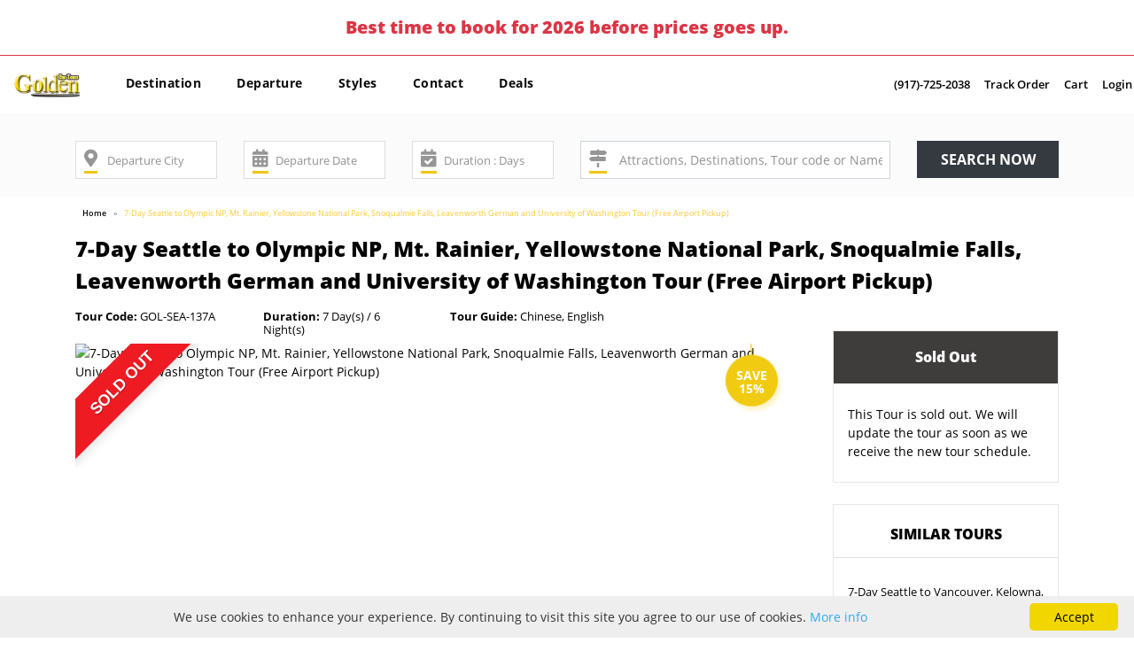

--- FILE ---
content_type: text/html; charset=UTF-8
request_url: https://www.goldenbustours.com/7-day-seattle-to-olympic-np-mt-rainier-yellowstone-national-park-snoqualmie-falls-leavenworth-german-university-of-washington-tour.html
body_size: 25701
content:
<!DOCTYPE html>
<html>
    <head>
        <title>7-Day Seattle to Olympic NP, Mt. Rainier,Yellowstone,Snoqualmie Falls & Leavenworth Tour</title>
        <meta name="description" content="It’s your chance to visit Olympic National Park, Yellowstone National Park, Mt, Rainier National Park, and more with free airport pickup." />
        <link rel="image_src" href="https://www.goldenbustours.com/images/7-Day_Seattle_to_Olympic_NP%2C_Mt._Rainier%2C_Yellowstone_National_Park%2C_Snoqualmie_Falls%2C_Leavenworth_German_and_University_of_Washington_Tour_%28Free_Airport_Pickup%29_TP.jpg"/>
        <link rel="canonical" href="https://www.goldenbustours.com/7-day-seattle-to-olympic-np-mt-rainier-yellowstone-national-park-snoqualmie-falls-leavenworth-german-university-of-washington-tour.html" />
                    <meta name="robots" content="index,follow"/>
                    <meta name="google" value="notranslate"> 
        <meta http-equiv="Content-Type" content="text/html; charset=UTF-8" />
        <meta http-equiv="X-UA-Compatible" content="IE=edge,chrome=1" />
        <meta name="Copyright" content="GoldenBusTours" />
        <!--------------Facebook Meta Data--------------->
        <meta property="og:title" content="7-Day Seattle to Olympic NP, Mt. Rainier,Yellowstone,Snoqualmie Falls & Leavenworth Tour" />
        <meta property="og:url" content="https://www.goldenbustours.com/7-day-seattle-to-olympic-np-mt-rainier-yellowstone-national-park-snoqualmie-falls-leavenworth-german-university-of-washington-tour.html" />
        <meta property="og:type" content="website" />
        <meta property="og:description" content="It’s your chance to visit Olympic National Park, Yellowstone National Park, Mt, Rainier National Park, and more with free airport pickup." />
        <meta property="og:image" content="https://www.goldenbustours.com/images/7-Day_Seattle_to_Olympic_NP%2C_Mt._Rainier%2C_Yellowstone_National_Park%2C_Snoqualmie_Falls%2C_Leavenworth_German_and_University_of_Washington_Tour_%28Free_Airport_Pickup%29_TP.jpg" />
        <meta property="og:site_name" content="goldenbustours.com" />
        <meta property="og:locale" content="en_US" />
        <!--------------Twitter Meta Data--------------->
        <meta name="twitter:card" content="summary_large_image" />
        <meta name="twitter:title" content="7-Day Seattle to Olympic NP, Mt. Rainier,Yellowstone,Snoqualmie Falls & Leavenworth Tour" />
        <meta name="twitter:description" content="It’s your chance to visit Olympic National Park, Yellowstone National Park, Mt, Rainier National Park, and more with free airport pickup." />
        <meta name="twitter:url" content="https://www.goldenbustours.com/7-day-seattle-to-olympic-np-mt-rainier-yellowstone-national-park-snoqualmie-falls-leavenworth-german-university-of-washington-tour.html" />
        <meta name="twitter:image" content="https://www.goldenbustours.com/images/7-Day_Seattle_to_Olympic_NP%2C_Mt._Rainier%2C_Yellowstone_National_Park%2C_Snoqualmie_Falls%2C_Leavenworth_German_and_University_of_Washington_Tour_%28Free_Airport_Pickup%29_TP.jpg" />
        <meta name="twitter:site" content="goldenbustours" />
        <meta name="twitter:creator" content="goldenbustours" />
        <meta name="apple-mobile-web-app-status-bar-style" content="black" />
        <meta name="apple-mobile-web-app-capable" content="yes" />
        <meta content="width=device-width, initial-scale=1.0, maximum-scale=1.0, user-scalable=0" name="viewport" />
                    <link rel="apple-touch-icon" sizes="57x57" href="https://www.goldenbustours.com/img/favicon/apple-icon-57x57.png">
            <link rel="apple-touch-icon" sizes="60x60" href="https://www.goldenbustours.com/img/favicon/apple-icon-60x60.png">
            <link rel="apple-touch-icon" sizes="72x72" href="https://www.goldenbustours.com/img/favicon/apple-icon-72x72.png">
            <link rel="apple-touch-icon" sizes="76x76" href="https://www.goldenbustours.com/img/favicon/apple-icon-76x76.png">
            <link rel="apple-touch-icon" sizes="114x114" href="https://www.goldenbustours.com/img/favicon/apple-icon-114x114.png">
            <link rel="apple-touch-icon" sizes="120x120" href="https://www.goldenbustours.com/img/favicon/apple-icon-120x120.png">
            <link rel="apple-touch-icon" sizes="144x144" href="https://www.goldenbustours.com/img/favicon/apple-icon-144x144.png">
            <link rel="apple-touch-icon" sizes="152x152" href="https://www.goldenbustours.com/img/favicon/apple-icon-152x152.png">
            <link rel="apple-touch-icon" sizes="180x180" href="https://www.goldenbustours.com/img/favicon/apple-icon-180x180.png">
            <link rel="icon" type="image/png" sizes="192x192"  href="https://www.goldenbustours.com/img/favicon/android-icon-192x192.png">
            <link rel="icon" type="image/png" sizes="32x32" href="https://www.goldenbustours.com/img/favicon/favicon-32x32.png">
            <link rel="icon" type="image/png" sizes="96x96" href="https://www.goldenbustours.com/img/favicon/favicon-96x96.png">
            <link rel="icon" type="image/png" sizes="16x16" href="https://www.goldenbustours.com/img/favicon/favicon-16x16.png">
            <link rel="manifest" href="https://www.goldenbustours.com/img/favicon/manifest.json">
            <meta name="msapplication-TileColor" content="#ffffff">
            <meta name="msapplication-TileImage" content="https://www.goldenbustours.com/img/favicon/ms-icon-144x144.png">
            <meta name="theme-color" content="#ffffff">
                <!--------------JS--------------->        
        <script rel="preload" type="text/javascript" src="https://www.goldenbustours.com/assets/front/js/jquery-3.3.1.min.js"></script>
        <script rel="preload" type="text/javascript" src="https://www.goldenbustours.com/assets/front/bootstrap/js/popper.js"></script>
        <script rel="preload" type="text/javascript" src="https://www.goldenbustours.com/assets/front/bootstrap/js/bootstrap.min.js"></script>
        <script rel="preload" type="text/javascript" src="https://www.goldenbustours.com/assets/front/js/bootstrap-timepicker.js"></script>
        <script rel="preload" type="text/javascript" src="https://www.goldenbustours.com/assets/front/js/bootstrap-datepicker.js"></script>
        <script rel="preload" type="text/javascript" src="https://www.goldenbustours.com/assets/front/bootstrap/owl-carousel/owl.carousel.min.js"></script>
        <script rel="preload" type="text/javascript" src="https://www.goldenbustours.com/assets/front/bootstrap/starrating/star-rating.min.js"></script>
        <script rel="preload" type="text/javascript" src="https://www.goldenbustours.com/assets/front/js/jquery.hsmenu.js"></script>
        <script rel="preload" type="text/javascript" src="https://www.goldenbustours.com/assets/front/js/icheck.js"></script>
        <script rel="preload" type="text/javascript" src="https://www.goldenbustours.com/assets/front/js/responsive-calendar.js"></script>
        <script rel="preload" type="text/javascript" src="https://www.goldenbustours.com/assets/front/js/readMoreJS.js"></script>
        <script rel="preload" type="text/javascript" src="https://www.goldenbustours.com/assets/front/js/jquery.sticky.js"></script>
        <script rel="preload" type="text/javascript" src="https://www.goldenbustours.com/assets/front/js/typeahead.js"></script>
        <script rel="preload" type="text/javascript" src="https://www.goldenbustours.com/assets/front/js/jquery.tokeninput.js"></script>
        <script rel="preload" type="text/javascript" src="https://www.goldenbustours.com/assets/front/js/custom.js"></script>
        <script rel="preload" type="text/javascript" src="https://www.goldenbustours.com/assets/vendor/plugins/validate/jquery.validate.min.js"></script>
        <script rel="preload" type="text/javascript" src="https://www.goldenbustours.com/assets/vendor/plugins/gritter/js/jquery.gritter.min.js"></script>
        <script rel="preload" type="text/javascript" src="https://www.goldenbustours.com/assets/js/function.js"></script>
        <script rel="preload" type="text/javascript" src="https://www.goldenbustours.com/assets/front/js/core/custom.js"></script>
        <!--------------CSS--------------->                    
        <link rel="stylesheet" type="text/css" href="https://www.goldenbustours.com/assets/front/css/font.css">
        <link rel="stylesheet" type="text/css" href="https://www.goldenbustours.com/assets/front/bootstrap/css/bootstrap.min.css">
        <link rel="stylesheet" type="text/css" href="https://www.goldenbustours.com/assets/front/bootstrap/fontawesome-free-5.0.7/web-fonts-with-css/css/all.css">
        <link rel="stylesheet" type="text/css" href="https://www.goldenbustours.com/assets/front/bootstrap/owl-carousel/owl.theme.css">
        <link rel="stylesheet" type="text/css" href="https://www.goldenbustours.com/assets/front/bootstrap/owl-carousel/owl.carousel.css">
        <link rel="stylesheet" type="text/css" href="https://www.goldenbustours.com/assets/front/bootstrap/starrating/star-rating.css">
        <link rel="stylesheet" type="text/css" href="https://www.goldenbustours.com/assets/front/bootstrap/starrating/custom-start-rating.css">
        <link rel="stylesheet" type="text/css" href="https://www.goldenbustours.com/assets/front/css/token-input.css">
        <link rel="stylesheet" type="text/css" href="https://www.goldenbustours.com/assets/front/css/bootstrap-mega-menu.css">
        <link rel="stylesheet" type="text/css" href="https://www.goldenbustours.com/assets/front/css/date_time_picker.css">
        <link rel="stylesheet" type="text/css" href="https://www.goldenbustours.com/assets/front/css/responsive-calendar.css">
        <link rel="stylesheet" type="text/css" href="https://www.goldenbustours.com/assets/front/css/material-design-iconic-font.css">
        <link rel="stylesheet" type="text/css" href="https://www.goldenbustours.com/assets/front/css/hs-menu.css">
        <link rel="stylesheet" type="text/css" href="https://www.goldenbustours.com/assets/vendor/plugins/gritter/css/jquery.gritter.css">
        <link rel="stylesheet" type="text/css" href="https://www.goldenbustours.com/assets/front/css/style.css">
        <link rel="stylesheet" type="text/css" href="https://www.goldenbustours.com/assets/front/css/responsive.css">
                    <!-- Google tag (gtag.js) --> 
            <script async src="https://www.googletagmanager.com/gtag/js?id=G-LKX3PMSJPV"></script> 
            <script>
                window.dataLayer = window.dataLayer || [];
                function gtag() {
                    dataLayer.push(arguments);
                }
                gtag('js', new Date());
                gtag('config', 'G-LKX3PMSJPV');
            </script>
            <!--Start of Tawk.to Script-->
            <script type="text/javascript">
            var Tawk_API=Tawk_API||{}, Tawk_LoadStart=new Date();
            (function(){
            var s1=document.createElement("script"),s0=document.getElementsByTagName("script")[0];
            s1.async=true;
            s1.src='https://embed.tawk.to/58d55b63f97dd14875f59fb6/default';
            s1.charset='UTF-8';
            s1.setAttribute('crossorigin','*');
            s0.parentNode.insertBefore(s1,s0);
            })();
            </script>
            <!--End of Tawk.to Script-->
                    <script>history.scrollRestoration = "manual";</script>
    </head>
    <body>
                            <div class="top-banner pt-3 pb-3 text-center border-bottom">            
            Best time to book for 2026 before prices goes up.            </div>
                    <div class="mainwrap">
            <input type="hidden" id="MAINURL" value="https://www.goldenbustours.com/"/>
            <input type="hidden" id="ASSETURL" value="https://www.goldenbustours.com/"/>
            <input type="hidden" id="ASSETURLIMAGE" value="https://www.goldenbustours.com/"/>
            <header class="">
                <div class="container-fluid">
                    <div class="row">
                        <div class="col-12 col-sm-12 col-md-3 col-lg-1 order-lg-1">
                            <div class="logo pt-3 pb-2">
                                <a href="https://www.goldenbustours.com/">
                                                                            <img src="https://www.goldenbustours.com/img/Golden-Final-Logo.png" alt="" class="img-fluid m-auto"/>
                                                                        </a>
                            </div>
                        </div>
                        <div class="col-12 col-sm-12 order-lg-2 order-md-12 col-md-12 col-lg-6 menu">
                            <nav id="mobile-menu" class="navbar navbar-expand-lg navbar-light w3_megamenu d-sm-none d-md-none d-none d-lg-block">
                                <div class="navbar-collapse" id="navbarSupportedContent">
                                    <ul class="navbar-nav mr-auto">
                                        <li class="nav-item d-none">
                                            <a class="nav-link" href="https://www.goldenbustours.com/">Home <span class="sr-only">(current)</span></a>
                                        </li>
                                                                                                <li class="nav-item dropdown menu-attraction w3_megamenu-fw">
                                                            <a href="#" class="nav-link dropdown-toggle menu-attraction-inner" data-toggle="dropdown" role="button" aria-haspopup="true" aria-expanded="false">Destination</a>
                                                            <ul class="dropdown-menu fullwidth">
                                                                <li class="w3_megamenu-content withdesc">
                                                                    <div class="row">
                                                                        <div class="col-12 col-sm-4 col-md-2 first-div">
                                                                            <ul>
                                                                                                                                                                    <li><a data-class=".64-Category" href="https://www.goldenbustours.com/canada-tours/">Canada</a></li>
                                                                                                                                                                        <li><a data-class=".111-Category" href="https://www.goldenbustours.com/us-national-park-tours/">National Parks</a></li>
                                                                                                                                                                        <li><a data-class=".298-Category" href="https://www.goldenbustours.com/arizona/">Arizona</a></li>
                                                                                                                                                                        <li><a data-class=".161-Category" href="https://www.goldenbustours.com/us-east-coast/">US East Coast</a></li>
                                                                                                                                                                </ul>
                                                                        </div>
                                                                        <div class="col-12 col-sm-8 col-md-10 second-div">
                                                                                                                                                            <div class="64-Category" style="">
                                                                                    <div class="row">
                                                                                        <div class="col-12">
                                                                                            <ul class="list-inline mega-menu-inner">
                                                                                                                                                                                                            <li class="list-inline-item"><a class="common" href="https://www.goldenbustours.com/niagara-falls-canada-tours/">Niagara Falls Canada</a></li>
                                                                                                                                                                                                                        <li class="list-inline-item"><a class="common" href="https://www.goldenbustours.com/toronto-vacation-package-tours/">Toronto</a></li>
                                                                                                                                                                                                                        <li class="list-inline-item"><a class="common" href="https://www.goldenbustours.com/montreal-bus-tours-vacation/">Montreal</a></li>
                                                                                                                                                                                                                        <li class="list-inline-item"><a class="common" href="https://www.goldenbustours.com/vancouver-trips/">Vancouver</a></li>
                                                                                                                                                                                                                        <li class="list-inline-item"><a class="common" href="https://www.goldenbustours.com/yellowknife-canada-tours/">Yellowknife</a></li>
                                                                                                                                                                                                                        <li class="list-inline-item"><a class="common" href="https://www.goldenbustours.com/calgary-travel/">Calgary</a></li>
                                                                                                                                                                                                        </ul>
                                                                                        </div>
                                                                                        <div class="col-12">
                                                                                            <a class="all-tours" href="https://www.goldenbustours.com/canada-tours/">All Canada Tours</a>
                                                                                        </div>
                                                                                    </div>
                                                                                </div>
                                                                                                                                                                <div class="111-Category" style="display:none;">
                                                                                    <div class="row">
                                                                                        <div class="col-12">
                                                                                            <ul class="list-inline mega-menu-inner">
                                                                                                                                                                                                            <li class="list-inline-item"><a class="common" href="https://www.goldenbustours.com/yellowstone-guided-tours/">Yellowstone Tours</a></li>
                                                                                                                                                                                                                        <li class="list-inline-item"><a class="common" href="https://www.goldenbustours.com/grand-canyon/">Grand Canyon</a></li>
                                                                                                                                                                                                                        <li class="list-inline-item"><a class="common" href="https://www.goldenbustours.com/yosemite-tours/">Yosemite Tours</a></li>
                                                                                                                                                                                                                        <li class="list-inline-item"><a class="common" href="https://www.goldenbustours.com/17-miles-drive-tours/">17 Miles Drive</a></li>
                                                                                                                                                                                                        </ul>
                                                                                        </div>
                                                                                        <div class="col-12">
                                                                                            <a class="all-tours" href="https://www.goldenbustours.com/us-national-park-tours/">All National Parks Tours</a>
                                                                                        </div>
                                                                                    </div>
                                                                                </div>
                                                                                                                                                                <div class="298-Category" style="display:none;">
                                                                                    <div class="row">
                                                                                        <div class="col-12">
                                                                                            <ul class="list-inline mega-menu-inner">
                                                                                                                                                                                            </ul>
                                                                                        </div>
                                                                                        <div class="col-12">
                                                                                            <a class="all-tours" href="https://www.goldenbustours.com/arizona/">All Arizona Tours</a>
                                                                                        </div>
                                                                                    </div>
                                                                                </div>
                                                                                                                                                                <div class="161-Category" style="display:none;">
                                                                                    <div class="row">
                                                                                        <div class="col-12">
                                                                                            <ul class="list-inline mega-menu-inner">
                                                                                                                                                                                                            <li class="list-inline-item"><a class="common" href="https://www.goldenbustours.com/niagara-falls-bus-tour-packages/">Niagara Falls</a></li>
                                                                                                                                                                                                        </ul>
                                                                                        </div>
                                                                                        <div class="col-12">
                                                                                            <a class="all-tours" href="https://www.goldenbustours.com/us-east-coast/">All US East Coast Tours</a>
                                                                                        </div>
                                                                                    </div>
                                                                                </div>
                                                                                                                                                        </div>
                                                                    </div>
                                                                </li>
                                                            </ul>
                                                        </li>
                                                                                                                <li class="nav-item dropdown menu-attraction w3_megamenu-fw">
                                                            <a href="#" class="nav-link dropdown-toggle menu-attraction-inner" data-toggle="dropdown" role="button" aria-haspopup="true" aria-expanded="false">Departure</a>
                                                            <ul class="dropdown-menu fullwidth">
                                                                <li class="w3_megamenu-content withdesc">
                                                                    <div class="row">
                                                                        <div class="col-12 col-sm-4 col-md-2 first-div">
                                                                            <ul>
                                                                                                                                                                    <li><a data-class=".60-Category" href="https://www.goldenbustours.com/east-coast-bus-tour-packages/">East Coast Tours</a></li>
                                                                                                                                                                        <li><a data-class=".61-Category" href="https://www.goldenbustours.com/west-coast-tours-usa/">West Coast</a></li>
                                                                                                                                                                        <li><a data-class=".154-Category" href="https://www.goldenbustours.com/coach-tours-southern-united-states/">Southern US</a></li>
                                                                                                                                                                        <li><a data-class=".720-Category" href="https://www.goldenbustours.com/tours-from-canada/">Canada</a></li>
                                                                                                                                                                        <li><a data-class=".867-Category" href="https://www.goldenbustours.com/departure-for-international-travel/">Int Departure</a></li>
                                                                                                                                                                </ul>
                                                                        </div>
                                                                        <div class="col-12 col-sm-8 col-md-10 second-div">
                                                                                                                                                            <div class="60-Category" style="">
                                                                                    <div class="row">
                                                                                        <div class="col-12">
                                                                                            <ul class="list-inline mega-menu-inner">
                                                                                                                                                                                                            <li class="list-inline-item"><a class="common" href="https://www.goldenbustours.com/boston-bus-tour-packages/">Tours From Boston</a></li>
                                                                                                                                                                                                                        <li class="list-inline-item"><a class="common" href="https://www.goldenbustours.com/new-york-ny-tours/">Tours From New York</a></li>
                                                                                                                                                                                                                        <li class="list-inline-item"><a class="common" href="https://www.goldenbustours.com/chicago-bus-tours/">Tours From Chicago</a></li>
                                                                                                                                                                                                                        <li class="list-inline-item"><a class="common" href="https://www.goldenbustours.com/washington-dc-bus-tours/">Tours From Washington DC</a></li>
                                                                                                                                                                                                                        <li class="list-inline-item"><a class="common" href="https://www.goldenbustours.com/philadelphia-tours/">Tours From Philadelphia</a></li>
                                                                                                                                                                                                                        <li class="list-inline-item"><a class="common" href="https://www.goldenbustours.com/bus-tours-from-new-jersey/">Tours From New Jersey</a></li>
                                                                                                                                                                                                                        <li class="list-inline-item"><a class="common" href="https://www.goldenbustours.com/guided-bus-tours-trips-from-houston-sightseeing-short-trips/">Tours From Houston</a></li>
                                                                                                                                                                                                                        <li class="list-inline-item"><a class="common" href="https://www.goldenbustours.com/tours-from-edison-nj/">Tours From Edison NJ</a></li>
                                                                                                                                                                                                        </ul>
                                                                                        </div>
                                                                                        <div class="col-12">
                                                                                            <a class="all-tours" href="https://www.goldenbustours.com/east-coast-bus-tour-packages/">All East Coast Tours Tours</a>
                                                                                        </div>
                                                                                    </div>
                                                                                </div>
                                                                                                                                                                <div class="61-Category" style="display:none;">
                                                                                    <div class="row">
                                                                                        <div class="col-12">
                                                                                            <ul class="list-inline mega-menu-inner">
                                                                                                                                                                                                            <li class="list-inline-item"><a class="common" href="https://www.goldenbustours.com/los-angeles-bus-tours/">Tours From Los Angeles</a></li>
                                                                                                                                                                                                                        <li class="list-inline-item"><a class="common" href="https://www.goldenbustours.com/lasvegas-tours/">Tours From Las Vegas</a></li>
                                                                                                                                                                                                                        <li class="list-inline-item"><a class="common" href="https://www.goldenbustours.com/san-francisco-tours/">Tours From San Francisco</a></li>
                                                                                                                                                                                                                        <li class="list-inline-item"><a class="common" href="https://www.goldenbustours.com/tours-from-honolulu/">Tours From Honolulu</a></li>
                                                                                                                                                                                                                        <li class="list-inline-item"><a class="common" href="https://www.goldenbustours.com/salt-lake-tours/">Tours From Salt Lake City</a></li>
                                                                                                                                                                                                                        <li class="list-inline-item"><a class="common" href="https://www.goldenbustours.com/seattle-tour-packages/">Tours From Seattle</a></li>
                                                                                                                                                                                                                        <li class="list-inline-item"><a class="common" href="https://www.goldenbustours.com/tours-from-flagstaff/">Tours from Flagstaff</a></li>
                                                                                                                                                                                                        </ul>
                                                                                        </div>
                                                                                        <div class="col-12">
                                                                                            <a class="all-tours" href="https://www.goldenbustours.com/west-coast-tours-usa/">All West Coast Tours</a>
                                                                                        </div>
                                                                                    </div>
                                                                                </div>
                                                                                                                                                                <div class="154-Category" style="display:none;">
                                                                                    <div class="row">
                                                                                        <div class="col-12">
                                                                                            <ul class="list-inline mega-menu-inner">
                                                                                                                                                                                                            <li class="list-inline-item"><a class="common" href="https://www.goldenbustours.com/miami-florida-bus-tours/">Tours From Miami</a></li>
                                                                                                                                                                                                                        <li class="list-inline-item"><a class="common" href="https://www.goldenbustours.com/bus-tours-from-atlanta/">Tours From Atlanta</a></li>
                                                                                                                                                                                                                        <li class="list-inline-item"><a class="common" href="https://www.goldenbustours.com/orlando-adventure-tours/">Tours From Orlando</a></li>
                                                                                                                                                                                                                        <li class="list-inline-item"><a class="common" href="https://www.goldenbustours.com/bus-tours-vacation-packages-travel-deals-from-new-orleans/">Tours From New Orleans</a></li>
                                                                                                                                                                                                        </ul>
                                                                                        </div>
                                                                                        <div class="col-12">
                                                                                            <a class="all-tours" href="https://www.goldenbustours.com/coach-tours-southern-united-states/">All Southern US Tours</a>
                                                                                        </div>
                                                                                    </div>
                                                                                </div>
                                                                                                                                                                <div class="720-Category" style="display:none;">
                                                                                    <div class="row">
                                                                                        <div class="col-12">
                                                                                            <ul class="list-inline mega-menu-inner">
                                                                                                                                                                                                            <li class="list-inline-item"><a class="common" href="https://www.goldenbustours.com/tours-from-vancouver/">Tours From Vancouver</a></li>
                                                                                                                                                                                                                        <li class="list-inline-item"><a class="common" href="https://www.goldenbustours.com/bus-tour-packages-from-montreal/">Tours From Montreal</a></li>
                                                                                                                                                                                                                        <li class="list-inline-item"><a class="common" href="https://www.goldenbustours.com/cheap-tours-holiday-packages-travel-deals-from-toronto/">Tours From Toronto</a></li>
                                                                                                                                                                                                                        <li class="list-inline-item"><a class="common" href="https://www.goldenbustours.com/tours-from-calgary/">Tours From Calgary</a></li>
                                                                                                                                                                                                        </ul>
                                                                                        </div>
                                                                                        <div class="col-12">
                                                                                            <a class="all-tours" href="https://www.goldenbustours.com/tours-from-canada/">All Canada Tours</a>
                                                                                        </div>
                                                                                    </div>
                                                                                </div>
                                                                                                                                                                <div class="867-Category" style="display:none;">
                                                                                    <div class="row">
                                                                                        <div class="col-12">
                                                                                            <ul class="list-inline mega-menu-inner">
                                                                                                                                                                                                            <li class="list-inline-item"><a class="common" href="https://www.goldenbustours.com/tours-from-cancun/">Tours from Cancun</a></li>
                                                                                                                                                                                                                        <li class="list-inline-item"><a class="common" href="https://www.goldenbustours.com/tours-from-ouarzazate/">Tours from Ouarzazate</a></li>
                                                                                                                                                                                                                        <li class="list-inline-item"><a class="common" href="https://www.goldenbustours.com/tours-from-tangier/">Tours from Tangier</a></li>
                                                                                                                                                                                                                        <li class="list-inline-item"><a class="common" href="https://www.goldenbustours.com/tours-from-merzouga/">Tours from Merzouga</a></li>
                                                                                                                                                                                                                        <li class="list-inline-item"><a class="common" href="https://www.goldenbustours.com/tours-from-fes/">Tours from Fes</a></li>
                                                                                                                                                                                                                        <li class="list-inline-item"><a class="common" href="https://www.goldenbustours.com/tours-from-san-jose/">Tours From San Jose</a></li>
                                                                                                                                                                                                                        <li class="list-inline-item"><a class="common" href="https://www.goldenbustours.com/tours-from-casablanca/">Tours from Casablanca</a></li>
                                                                                                                                                                                                                        <li class="list-inline-item"><a class="common" href="https://www.goldenbustours.com/tours-from-lisbon/">Tours from Lisbon</a></li>
                                                                                                                                                                                                                        <li class="list-inline-item"><a class="common" href="https://www.goldenbustours.com/san-juan/">Tours From San Juan</a></li>
                                                                                                                                                                                                                        <li class="list-inline-item"><a class="common" href="https://www.goldenbustours.com/tours-from-amsterdam/">Tours from Amsterdam</a></li>
                                                                                                                                                                                                                        <li class="list-inline-item"><a class="common" href="https://www.goldenbustours.com/tours-from-berlin/">Tours from Berlin</a></li>
                                                                                                                                                                                                                        <li class="list-inline-item"><a class="common" href="https://www.goldenbustours.com/tours-from-marrakech/">Tours from Marrakech</a></li>
                                                                                                                                                                                                                        <li class="list-inline-item"><a class="common" href="https://www.goldenbustours.com/tour-from-paris/">Tour from Paris</a></li>
                                                                                                                                                                                                        </ul>
                                                                                        </div>
                                                                                        <div class="col-12">
                                                                                            <a class="all-tours" href="https://www.goldenbustours.com/departure-for-international-travel/">All Int Departure Tours</a>
                                                                                        </div>
                                                                                    </div>
                                                                                </div>
                                                                                                                                                        </div>
                                                                    </div>
                                                                </li>
                                                            </ul>
                                                        </li>
                                                                                                                <li class="nav-item dropdown menu-attraction w3_megamenu-fw">
                                                            <a href="#" class="nav-link dropdown-toggle menu-attraction-inner" data-toggle="dropdown" role="button" aria-haspopup="true" aria-expanded="false">Styles</a>
                                                            <ul class="dropdown-menu fullwidth">
                                                                <li class="w3_megamenu-content withdesc">
                                                                    <div class="row">
                                                                        <div class="col-12 col-sm-4 col-md-2 first-div">
                                                                            <ul>
                                                                                                                                                                    <li><a data-class=".112-Category" href="https://www.goldenbustours.com/educational/">Educational</a></li>
                                                                                                                                                                        <li><a data-class=".205-Category" href="https://www.goldenbustours.com/tours-for-events/">Fun & Festivals</a></li>
                                                                                                                                                                </ul>
                                                                        </div>
                                                                        <div class="col-12 col-sm-8 col-md-10 second-div">
                                                                                                                                                            <div class="112-Category" style="">
                                                                                    <div class="row">
                                                                                        <div class="col-12">
                                                                                            <ul class="list-inline mega-menu-inner">
                                                                                                                                                                                                            <li class="list-inline-item"><a class="common" href="https://www.goldenbustours.com/princeton-university-tours/">Princeton University Tours</a></li>
                                                                                                                                                                                                                        <li class="list-inline-item"><a class="common" href="https://www.goldenbustours.com/stanford-university-tours/">Stanford University Tours</a></li>
                                                                                                                                                                                                                        <li class="list-inline-item"><a class="common" href="https://www.goldenbustours.com/harvard-university-tours/">Harvard University Tours</a></li>
                                                                                                                                                                                                                        <li class="list-inline-item"><a class="common" href="https://www.goldenbustours.com/mit-university-tours/">MIT University Tours</a></li>
                                                                                                                                                                                                        </ul>
                                                                                        </div>
                                                                                        <div class="col-12">
                                                                                            <a class="all-tours" href="https://www.goldenbustours.com/educational/">All Educational Tours</a>
                                                                                        </div>
                                                                                    </div>
                                                                                </div>
                                                                                                                                                                <div class="205-Category" style="display:none;">
                                                                                    <div class="row">
                                                                                        <div class="col-12">
                                                                                            <ul class="list-inline mega-menu-inner">
                                                                                                                                                                                                            <li class="list-inline-item"><a class="common" href="https://www.goldenbustours.com/countdown-tours-new-year/">New Year's Countdown Tours</a></li>
                                                                                                                                                                                                                        <li class="list-inline-item"><a class="common" href="https://www.goldenbustours.com/cherry-blossom-tours/">Cherry Blossom Tours</a></li>
                                                                                                                                                                                                                        <li class="list-inline-item"><a class="common" href="https://www.goldenbustours.com/christmas-tour-packages/">Christmas Tours</a></li>
                                                                                                                                                                                                                        <li class="list-inline-item"><a class="common" href="https://www.goldenbustours.com/thanksgiving-travel-deals/">Thanksgiving Tours</a></li>
                                                                                                                                                                                                        </ul>
                                                                                        </div>
                                                                                        <div class="col-12">
                                                                                            <a class="all-tours" href="https://www.goldenbustours.com/tours-for-events/">All Fun & Festivals Tours</a>
                                                                                        </div>
                                                                                    </div>
                                                                                </div>
                                                                                                                                                        </div>
                                                                    </div>
                                                                </li>
                                                            </ul>
                                                        </li>
                                                                                                                <li class="nav-item">
                                                            <a href="https://www.goldenbustours.com/company/contact-us/" class="nav-link">Contact</a>
                                                            <ul class="dropdown-menu">
                                                                                                                                        <li><a href="https://www.goldenbustours.com/company/about-goldenbustours-company/">About Us</a></li>
                                                                                                                                                    <li role="separator" class="divider"></li>
                                                                                                                                                    <li><a href="https://www.goldenbustours.com/company/contact-us/">Contact Us</a></li>
                                                                                                                                    </ul>
                                                        </li>
                                                                                                                <li class="nav-item">
                                                            <a href="#" class="nav-link">Deals</a>
                                                            <ul class="dropdown-menu">
                                                                                                                                        <li><a href="https://www.goldenbustours.com/travel-deals-with-maximum-discount-promotion.html">Discount</a></li>
                                                                                                                                    </ul>
                                                        </li>
                                                                                                
                                    </ul>
                                </div>
                            </nav>
                        </div>
                        <div class="col-md-9 col-lg-5 contact-login order-lg-3 pr-lg-0 pl-lg-0">
                            <ul class="list-inline text-lg-right d-sm-none d-md-none d-none d-lg-block">
                                <li class="list-inline-item"><a data-toggle="tooltip" data-placement="bottom" data-original-title="Click to call" href="tel:+19177252038">(917)-725-2038</a></li>
                                <li class="list-inline-item"><a data-toggle="tooltip" data-placement="bottom" data-original-title="Track Order" href="https://www.goldenbustours.com/track">Track Order</a></li>
                                <li class="list-inline-item cart-list">
                                <a data-toggle="tooltip" data-placement="bottom" data-original-title="Cart" href="https://www.goldenbustours.com/shoppingcart.html">Cart</a>
                                </li>
                                                                    
                                    <li class="list-inline-item"><a data-toggle="tooltip" data-placement="bottom" data-original-title="Login" href="https://www.goldenbustours.com/login">Login</a></li>
                                                                </ul>
                        </div>
                    </div>
                    <div class="row">
                        <div class="d-lg-none w-100">
                            <div class="mobile-menu hs-menubar">
                                <div class="mobile-menu-custom-nav">
                                    <div class="contact-login">
                                        <ul class="list-inline text-xl-right">
                                            <li class="list-inline-item"><a data-toggle="tooltip" data-placement="bottom" data-original-title="Click to call" href="tel:+19177252038">(917)-725-2038</a></li>
                                            <li class="list-inline-item"><a data-toggle="tooltip" data-placement="bottom" data-original-title="Track Order" href="https://www.goldenbustours.com/track">Track Order</a></li>
                                            <li class="list-inline-item cart-list">
                                            <a data-toggle="tooltip" data-placement="bottom" data-original-title="Cart" href="https://www.goldenbustours.com/shoppingcart.html">Cart</a>
                                            </li>
                                                                                
                                                <li class="list-inline-item"><a data-toggle="tooltip" data-placement="bottom" data-original-title="Login" href="https://www.goldenbustours.com/login">Login</a></li>
                                                                                        </ul>
                                    </div>
                                </div>
                                <div class="menu-trigger"> <i class="zmdi zmdi-menu"></i></div>
                                <nav class="hs-navigation">
                                    <ul class="nav-links">
                                        <li class="d-none"><a href="https://www.goldenbustours.com/">Home</a> </li>
                                                                                                <li class="has-child">
                                                            <span class="its-parent">Destination</span>                                                            
                                                            <ul class="its-children">
                                                                                                                                        <li class="has-child">
                                                                            <span class="its-parent">Canada</span>
                                                                            <ul class="its-children">
                                                                                                                                                                        <li>
                                                                                            <a href="https://www.goldenbustours.com/niagara-falls-canada-tours/">Niagara Falls Canada</a>
                                                                                        </li>
                                                                                                                                                                                <li>
                                                                                            <a href="https://www.goldenbustours.com/toronto-vacation-package-tours/">Toronto</a>
                                                                                        </li>
                                                                                                                                                                                <li>
                                                                                            <a href="https://www.goldenbustours.com/montreal-bus-tours-vacation/">Montreal</a>
                                                                                        </li>
                                                                                                                                                                                <li>
                                                                                            <a href="https://www.goldenbustours.com/vancouver-trips/">Vancouver</a>
                                                                                        </li>
                                                                                                                                                                                <li>
                                                                                            <a href="https://www.goldenbustours.com/yellowknife-canada-tours/">Yellowknife</a>
                                                                                        </li>
                                                                                                                                                                                <li>
                                                                                            <a href="https://www.goldenbustours.com/calgary-travel/">Calgary</a>
                                                                                        </li>
                                                                                                                                                                        <li>
                                                                                    <a href="https://www.goldenbustours.com/canada-tours/">All Canada Tours</a>
                                                                                </li>
                                                                            </ul>
                                                                        </li>
                                                                                                                                                <li class="has-child">
                                                                            <span class="its-parent">National Parks</span>
                                                                            <ul class="its-children">
                                                                                                                                                                        <li>
                                                                                            <a href="https://www.goldenbustours.com/yellowstone-guided-tours/">Yellowstone Tours</a>
                                                                                        </li>
                                                                                                                                                                                <li>
                                                                                            <a href="https://www.goldenbustours.com/grand-canyon/">Grand Canyon</a>
                                                                                        </li>
                                                                                                                                                                                <li>
                                                                                            <a href="https://www.goldenbustours.com/yosemite-tours/">Yosemite Tours</a>
                                                                                        </li>
                                                                                                                                                                                <li>
                                                                                            <a href="https://www.goldenbustours.com/17-miles-drive-tours/">17 Miles Drive</a>
                                                                                        </li>
                                                                                                                                                                        <li>
                                                                                    <a href="https://www.goldenbustours.com/us-national-park-tours/">All National Parks Tours</a>
                                                                                </li>
                                                                            </ul>
                                                                        </li>
                                                                                                                                                <li>
                                                                            <a href="https://www.goldenbustours.com/arizona/">Arizona</a>
                                                                        </li>
                                                                                                                                                <li class="has-child">
                                                                            <span class="its-parent">US East Coast</span>
                                                                            <ul class="its-children">
                                                                                                                                                                        <li>
                                                                                            <a href="https://www.goldenbustours.com/niagara-falls-bus-tour-packages/">Niagara Falls</a>
                                                                                        </li>
                                                                                                                                                                        <li>
                                                                                    <a href="https://www.goldenbustours.com/us-east-coast/">All US East Coast Tours</a>
                                                                                </li>
                                                                            </ul>
                                                                        </li>
                                                                                                                                    </ul>
                                                        </li>
                                                                                                                <li class="has-child">
                                                            <span class="its-parent">Departure</span>                                                            
                                                            <ul class="its-children">
                                                                                                                                        <li class="has-child">
                                                                            <span class="its-parent">East Coast Tours</span>
                                                                            <ul class="its-children">
                                                                                                                                                                        <li>
                                                                                            <a href="https://www.goldenbustours.com/boston-bus-tour-packages/">Tours From Boston</a>
                                                                                        </li>
                                                                                                                                                                                <li>
                                                                                            <a href="https://www.goldenbustours.com/new-york-ny-tours/">Tours From New York</a>
                                                                                        </li>
                                                                                                                                                                                <li>
                                                                                            <a href="https://www.goldenbustours.com/chicago-bus-tours/">Tours From Chicago</a>
                                                                                        </li>
                                                                                                                                                                                <li>
                                                                                            <a href="https://www.goldenbustours.com/washington-dc-bus-tours/">Tours From Washington DC</a>
                                                                                        </li>
                                                                                                                                                                                <li>
                                                                                            <a href="https://www.goldenbustours.com/philadelphia-tours/">Tours From Philadelphia</a>
                                                                                        </li>
                                                                                                                                                                                <li>
                                                                                            <a href="https://www.goldenbustours.com/bus-tours-from-new-jersey/">Tours From New Jersey</a>
                                                                                        </li>
                                                                                                                                                                                <li>
                                                                                            <a href="https://www.goldenbustours.com/guided-bus-tours-trips-from-houston-sightseeing-short-trips/">Tours From Houston</a>
                                                                                        </li>
                                                                                                                                                                                <li>
                                                                                            <a href="https://www.goldenbustours.com/tours-from-edison-nj/">Tours From Edison NJ</a>
                                                                                        </li>
                                                                                                                                                                        <li>
                                                                                    <a href="https://www.goldenbustours.com/east-coast-bus-tour-packages/">All East Coast Tours Tours</a>
                                                                                </li>
                                                                            </ul>
                                                                        </li>
                                                                                                                                                <li class="has-child">
                                                                            <span class="its-parent">West Coast</span>
                                                                            <ul class="its-children">
                                                                                                                                                                        <li>
                                                                                            <a href="https://www.goldenbustours.com/los-angeles-bus-tours/">Tours From Los Angeles</a>
                                                                                        </li>
                                                                                                                                                                                <li>
                                                                                            <a href="https://www.goldenbustours.com/lasvegas-tours/">Tours From Las Vegas</a>
                                                                                        </li>
                                                                                                                                                                                <li>
                                                                                            <a href="https://www.goldenbustours.com/san-francisco-tours/">Tours From San Francisco</a>
                                                                                        </li>
                                                                                                                                                                                <li>
                                                                                            <a href="https://www.goldenbustours.com/tours-from-honolulu/">Tours From Honolulu</a>
                                                                                        </li>
                                                                                                                                                                                <li>
                                                                                            <a href="https://www.goldenbustours.com/salt-lake-tours/">Tours From Salt Lake City</a>
                                                                                        </li>
                                                                                                                                                                                <li>
                                                                                            <a href="https://www.goldenbustours.com/seattle-tour-packages/">Tours From Seattle</a>
                                                                                        </li>
                                                                                                                                                                                <li>
                                                                                            <a href="https://www.goldenbustours.com/tours-from-flagstaff/">Tours from Flagstaff</a>
                                                                                        </li>
                                                                                                                                                                        <li>
                                                                                    <a href="https://www.goldenbustours.com/west-coast-tours-usa/">All West Coast Tours</a>
                                                                                </li>
                                                                            </ul>
                                                                        </li>
                                                                                                                                                <li class="has-child">
                                                                            <span class="its-parent">Southern US</span>
                                                                            <ul class="its-children">
                                                                                                                                                                        <li>
                                                                                            <a href="https://www.goldenbustours.com/miami-florida-bus-tours/">Tours From Miami</a>
                                                                                        </li>
                                                                                                                                                                                <li>
                                                                                            <a href="https://www.goldenbustours.com/bus-tours-from-atlanta/">Tours From Atlanta</a>
                                                                                        </li>
                                                                                                                                                                                <li>
                                                                                            <a href="https://www.goldenbustours.com/orlando-adventure-tours/">Tours From Orlando</a>
                                                                                        </li>
                                                                                                                                                                                <li>
                                                                                            <a href="https://www.goldenbustours.com/bus-tours-vacation-packages-travel-deals-from-new-orleans/">Tours From New Orleans</a>
                                                                                        </li>
                                                                                                                                                                        <li>
                                                                                    <a href="https://www.goldenbustours.com/coach-tours-southern-united-states/">All Southern US Tours</a>
                                                                                </li>
                                                                            </ul>
                                                                        </li>
                                                                                                                                                <li class="has-child">
                                                                            <span class="its-parent">Canada</span>
                                                                            <ul class="its-children">
                                                                                                                                                                        <li>
                                                                                            <a href="https://www.goldenbustours.com/tours-from-vancouver/">Tours From Vancouver</a>
                                                                                        </li>
                                                                                                                                                                                <li>
                                                                                            <a href="https://www.goldenbustours.com/bus-tour-packages-from-montreal/">Tours From Montreal</a>
                                                                                        </li>
                                                                                                                                                                                <li>
                                                                                            <a href="https://www.goldenbustours.com/cheap-tours-holiday-packages-travel-deals-from-toronto/">Tours From Toronto</a>
                                                                                        </li>
                                                                                                                                                                                <li>
                                                                                            <a href="https://www.goldenbustours.com/tours-from-calgary/">Tours From Calgary</a>
                                                                                        </li>
                                                                                                                                                                        <li>
                                                                                    <a href="https://www.goldenbustours.com/tours-from-canada/">All Canada Tours</a>
                                                                                </li>
                                                                            </ul>
                                                                        </li>
                                                                                                                                                <li class="has-child">
                                                                            <span class="its-parent">Int Departure</span>
                                                                            <ul class="its-children">
                                                                                                                                                                        <li>
                                                                                            <a href="https://www.goldenbustours.com/tours-from-cancun/">Tours from Cancun</a>
                                                                                        </li>
                                                                                                                                                                                <li>
                                                                                            <a href="https://www.goldenbustours.com/tours-from-ouarzazate/">Tours from Ouarzazate</a>
                                                                                        </li>
                                                                                                                                                                                <li>
                                                                                            <a href="https://www.goldenbustours.com/tours-from-tangier/">Tours from Tangier</a>
                                                                                        </li>
                                                                                                                                                                                <li>
                                                                                            <a href="https://www.goldenbustours.com/tours-from-merzouga/">Tours from Merzouga</a>
                                                                                        </li>
                                                                                                                                                                                <li>
                                                                                            <a href="https://www.goldenbustours.com/tours-from-fes/">Tours from Fes</a>
                                                                                        </li>
                                                                                                                                                                                <li>
                                                                                            <a href="https://www.goldenbustours.com/tours-from-san-jose/">Tours From San Jose</a>
                                                                                        </li>
                                                                                                                                                                                <li>
                                                                                            <a href="https://www.goldenbustours.com/tours-from-casablanca/">Tours from Casablanca</a>
                                                                                        </li>
                                                                                                                                                                                <li>
                                                                                            <a href="https://www.goldenbustours.com/tours-from-lisbon/">Tours from Lisbon</a>
                                                                                        </li>
                                                                                                                                                                                <li>
                                                                                            <a href="https://www.goldenbustours.com/san-juan/">Tours From San Juan</a>
                                                                                        </li>
                                                                                                                                                                                <li>
                                                                                            <a href="https://www.goldenbustours.com/tours-from-amsterdam/">Tours from Amsterdam</a>
                                                                                        </li>
                                                                                                                                                                                <li>
                                                                                            <a href="https://www.goldenbustours.com/tours-from-berlin/">Tours from Berlin</a>
                                                                                        </li>
                                                                                                                                                                                <li>
                                                                                            <a href="https://www.goldenbustours.com/tours-from-marrakech/">Tours from Marrakech</a>
                                                                                        </li>
                                                                                                                                                                                <li>
                                                                                            <a href="https://www.goldenbustours.com/tour-from-paris/">Tour from Paris</a>
                                                                                        </li>
                                                                                                                                                                        <li>
                                                                                    <a href="https://www.goldenbustours.com/departure-for-international-travel/">All Int Departure Tours</a>
                                                                                </li>
                                                                            </ul>
                                                                        </li>
                                                                                                                                    </ul>
                                                        </li>
                                                                                                                <li class="has-child">
                                                            <span class="its-parent">Styles</span>                                                            
                                                            <ul class="its-children">
                                                                                                                                        <li class="has-child">
                                                                            <span class="its-parent">Educational</span>
                                                                            <ul class="its-children">
                                                                                                                                                                        <li>
                                                                                            <a href="https://www.goldenbustours.com/princeton-university-tours/">Princeton University Tours</a>
                                                                                        </li>
                                                                                                                                                                                <li>
                                                                                            <a href="https://www.goldenbustours.com/stanford-university-tours/">Stanford University Tours</a>
                                                                                        </li>
                                                                                                                                                                                <li>
                                                                                            <a href="https://www.goldenbustours.com/harvard-university-tours/">Harvard University Tours</a>
                                                                                        </li>
                                                                                                                                                                                <li>
                                                                                            <a href="https://www.goldenbustours.com/mit-university-tours/">MIT University Tours</a>
                                                                                        </li>
                                                                                                                                                                        <li>
                                                                                    <a href="https://www.goldenbustours.com/educational/">All Educational Tours</a>
                                                                                </li>
                                                                            </ul>
                                                                        </li>
                                                                                                                                                <li class="has-child">
                                                                            <span class="its-parent">Fun & Festivals</span>
                                                                            <ul class="its-children">
                                                                                                                                                                        <li>
                                                                                            <a href="https://www.goldenbustours.com/countdown-tours-new-year/">New Year's Countdown Tours</a>
                                                                                        </li>
                                                                                                                                                                                <li>
                                                                                            <a href="https://www.goldenbustours.com/cherry-blossom-tours/">Cherry Blossom Tours</a>
                                                                                        </li>
                                                                                                                                                                                <li>
                                                                                            <a href="https://www.goldenbustours.com/christmas-tour-packages/">Christmas Tours</a>
                                                                                        </li>
                                                                                                                                                                                <li>
                                                                                            <a href="https://www.goldenbustours.com/thanksgiving-travel-deals/">Thanksgiving Tours</a>
                                                                                        </li>
                                                                                                                                                                        <li>
                                                                                    <a href="https://www.goldenbustours.com/tours-for-events/">All Fun & Festivals Tours</a>
                                                                                </li>
                                                                            </ul>
                                                                        </li>
                                                                                                                                    </ul>
                                                        </li>
                                                                                                                <li class="has-child">
                                                            <span class="its-parent">Contact</span>                                                            
                                                            <ul class="its-children">
                                                                                                                                        <li>
                                                                            <a href="https://www.goldenbustours.com/company/about-goldenbustours-company/">About Us</a>
                                                                        </li>
                                                                                                                                                <li>
                                                                            <a href="https://www.goldenbustours.com/company/contact-us/">Contact Us</a>
                                                                        </li>
                                                                                                                                    </ul>
                                                        </li>
                                                                                                                <li class="has-child">
                                                            <span class="its-parent">Deals</span>                                                            
                                                            <ul class="its-children">
                                                                                                                                        <li>
                                                                            <a href="https://www.goldenbustours.com/travel-deals-with-maximum-discount-promotion.html">Discount</a>
                                                                        </li>
                                                                                                                                    </ul>
                                                        </li>
                                                                                            </ul>
                                </nav>
                            </div>                                
                        </div>
                    </div>
                </div>
            </header>
                            <section class="search-container inner">
                    <div class="container">
                        <div class="inner-search">
                            <p>
                                <a class="btn btn-dark inner-btn btn-sm font-bold btn-block" data-toggle="collapse" href="#modify-search" role="button" aria-expanded="false" aria-controls="modify-search">
                                    Modify Search
                                </a>
                            </p>
                            <div class="collapse" id="modify-search">
                                <form id="frmheadersearch" action="https://www.goldenbustours.com/search" autocomplete="off">
                                    <div class="row">
                                        <div class="col-12 col-sm-6 col-lg-6 col-xl-2">
                                            <div class="form-group">
                                                <label class=" inner-label ">Departure City</label>
                                                <i class="fa fa-map-marker-alt"></i>
                                                <input type="text" class="form-control" id="header_departure_from" name="departure_from" placeholder="Departure City" value=""/>
                                            </div>
                                        </div>
                                        <div class="col-12 col-sm-6 col-lg-6 col-xl-2">
                                            <div class="form-group">
                                                <label class=" inner-label ">Departure Date</label>
                                                <i class="fa fa-calendar-alt"></i>
                                                <input type="text" class="form-control" id="header_start_date" name="start_date" data-date-start-date="2025-11-30" data-date-format="yyyy-mm-dd" placeholder="Departure Date" value="" readonly="readonly">
                                            </div>
                                        </div>
                                        <div class="col-12 col-sm-6 col-lg-6 col-xl-2">
                                            <div class="form-group">
                                                <label class=" inner-label ">Duration(Days)</label>
                                                <i class="fa fa-calendar-check"></i>     
                                                                                                <input class="form-control" type="text" id="header_duration" name="duration" placeholder="Duration : Days" value="" readonly="readonly"/>
                                                <div class="standardDilogBox" id="standardDilogBox">   
                                                                                                            <p class="standard_days" style="">
                                                                                                                            <a href="javascript:void(0);" data-id="1" class="header_duration_filter ">1</a>
                                                                                                                                <a href="javascript:void(0);" data-id="2" class="header_duration_filter ">2</a>
                                                                                                                                <a href="javascript:void(0);" data-id="3" class="header_duration_filter ">3</a>
                                                                                                                                <a href="javascript:void(0);" data-id="4" class="header_duration_filter ">4</a>
                                                                                                                                <a href="javascript:void(0);" data-id="5" class="header_duration_filter ">5</a>
                                                                                                                                <a href="javascript:void(0);" data-id="6" class="header_duration_filter ">6</a>
                                                                                                                                <a href="javascript:void(0);" data-id="7" class="header_duration_filter ">7</a>
                                                                                                                                <a href="javascript:void(0);" data-id="8" class="header_duration_filter ">8</a>
                                                                                                                        </p> 
                                                                                                                                                                    <p class="standard_daystwo" style="">
                                                                                                                            <a href="javascript:void(0);" data-id="2-3" class="header_duration_filter ">2-3</a>
                                                                                                                                <a href="javascript:void(0);" data-id="3-4" class="header_duration_filter ">3-4</a>
                                                                                                                                <a href="javascript:void(0);" data-id="5-6" class="header_duration_filter ">5-6</a>
                                                                                                                                <a href="javascript:void(0);" data-id="7-8" class="header_duration_filter ">7-8</a>
                                                                                                                        </p> 
                                                                                                                                                                    <p class="standard_daysthree" style="">
                                                                                                                            <a href="javascript:void(0);" data-id="8-9" class="header_duration_filter ">8-9</a>
                                                                                                                                <a href="javascript:void(0);" data-id="9-10" class="header_duration_filter ">9-10</a>
                                                                                                                                <a href="javascript:void(0);" data-id="10" class="header_duration_filter ">10+</a>
                                                                                                                                <a href="javascript:void(0);" data-id="All" class="header_duration_filter ">All</a>
                                                                                                                        </p> 
                                                                                                        </div>
                                            </div>
                                        </div>
                                        <div class="col-12 col-sm-6 col-lg-6 col-xl-4">
                                            <div class="form-group">
                                                <label class=" inner-label ">Attractions</label>
                                                <i class="fa fa-map-signs"></i>
                                                <input type="text" class="form-control" id="header_attraction" data-placeholder="Attractions, Destinations, Tour code or Name">
                                                <script type="text/javascript">
                                                    var header_attraction_prePopulate = [];
                                                </script>
                                            </div>
                                        </div>
                                        <div class="col-12 col-sm-12 col-lg-12 col-xl-2">
                                            <div class="form-group">
                                                <label class="clearfix search-btn  inner-label ">&nbsp;</label>
                                                <button type="button" id="btnheadersearch" class="btn btn-dark btn-block text-uppercase">Search now</button>
                                            </div>
                                        </div>
                                    </div>
                                </form>
                            </div>
                        </div>
                                            </div>
                </section>
                
<div class="inner-page">
    <section class="inner-listing pt-1 pb-1">
        <div class="container">
            <div class="row">
                <div class="col-12">
                    <nav aria-label="breadcrumb">
                        <ol class="breadcrumb mb-2">
                            <li class="breadcrumb-item"><a href="https://www.goldenbustours.com/">Home</a></li>
                                                        <li class="breadcrumb-item active" aria-current="page">7-Day Seattle to Olympic NP, Mt. Rainier, Yellowstone National Park, Snoqualmie Falls, Leavenworth German and University of Washington Tour (Free Airport Pickup)</li>
                        </ol>
                    </nav>
                </div>
                <div class="col-12">
                    <h3 class="detail-title">
                        7-Day Seattle to Olympic NP, Mt. Rainier, Yellowstone National Park, Snoqualmie Falls, Leavenworth German and University of Washington Tour (Free Airport Pickup)                    </h3>
                </div>
            </div>
            <div class="row">
                <div class="col-xl-9 pr-4">
                    <div class="row tour-highlight">
                        <div class="col-6 col-sm-6 col-md-3">
                            <h5><strong>Tour Code:</strong> GOL-SEA-137A</h5>
                        </div>
                        <div class="col-6 col-sm-6 col-md-3">
                            <h5><strong>Duration:</strong> 7 Day(s) / 6 Night(s)</h5>
                        </div>
                        <div class="col-6 col-sm-6 col-md-4">
                            <h5><strong>Tour Guide:</strong> Chinese, English</h5>
                        </div>
                        <div class="col-6 col-sm-6 col-md-2 d-none">
                            <h5><strong>Quality:</strong> Budget</h5>
                        </div>
                    </div>
                    <div class="detail-tour-slide mb-4">                   
                                                                                    <div class="sold-ribbon ribbon-top-left"><span>Sold Out</span></div>
                                                                                            <div class="badge_save"><strong>Save <br />15%</strong></div>
                                       
                            <img alt="7-Day Seattle to Olympic NP, Mt. Rainier, Yellowstone National Park, Snoqualmie Falls, Leavenworth German and University of Washington Tour (Free Airport Pickup)" src="https://www.goldenbustours.com/images/7-Day_Seattle_to_Olympic_NP%2C_Mt._Rainier%2C_Yellowstone_National_Park%2C_Snoqualmie_Falls%2C_Leavenworth_German_and_University_of_Washington_Tour_%28Free_Airport_Pickup%29_TP.jpg" class="w-100 img-fluid m-auto" />
                            <div class="detail-tour-slide-star">
                                <ul class="list-inline mb-0">
                                    <li class="list-inline-item">
                                        <input type="number" class="rating form-control d-none" data-size="xs" value="4.625" data-disabled="true" /><label>(8)</label>                                    
                                    </li>
                                    <li class="list-inline-item d-none"><i class="far fa-clock mr-2 text-warning"></i>7 Days left</li>
                                </ul>
                            </div>
                              
                    </div>
                    <div class="tour-map row mb-3">
                        <div class="col text-left pr-0">
                            <div class="tour-map-path first">
                                <h5>Departure City</h5>
                                <i class="fas fa-map-marker-alt"></i>
                                <label><span class="moretextdept">Seattle WA</span></label>
                            </div>
                        </div>
                        <div class="col text-center pl-0 pr-0">
                            <div class="tour-map-path second">
                                <h5>Destination</h5>
                                <i class="far fa-circle"></i>
                                <label>Map</label>
                            </div>
                        </div>
                        <div class="col text-right pl-0">
                            <div class="tour-map-path">
                                <h5>Return City</h5>
                                <i class="far fa-flag"></i>
                                <label><span class="moretextdesc">Seattle WA</span></label>
                            </div>
                        </div>
                    </div>
                    <div class="tour-detail-tabs mb-4">
                        <div class="stickyheader" id="sticky">
                            <ul class="nav nav-tabs tour-detail-tabs-inner justify-content-center scrollclick">
                                <li class="nav-item">
                                    <a class="nav-link" data-target="#" href="#overview" >Overview</a>
                                </li>
                                <li class="nav-item">
                                    <a class="nav-link" data-target="#" href="#itinerary">Itinerary</a>
                                </li>
                                <li class="nav-item">
                                    <a class="nav-link" data-target="#" href="#pricing">Pricing</a>
                                </li>
                                <li class="nav-item">
                                    <a class="nav-link" data-target="#" href="#departurelocation" >Departure Location</a>
                                </li>
                                <li class="nav-item">
                                    <a class="nav-link" data-target="#" href="#policies">Policies</a>
                                </li>
                                <li class="nav-item">
                                    <a class="nav-link" data-target="#"  href="#reviews">Reviews</a>
                                </li>
                                <li class="nav-item d-xl-none"><a data-target="#" href="#booknow" class="noincustom nav-link">Book Now</a></li>
                            </ul>
                        </div>
                        <div class="tab-content mb-2 text-justify">
                            <div class="tab-pane active mt-4 mb-3" id="overview" role="tabpanel" aria-labelledby="overview-tab">
                                <h1 class="text-center">Overview</h1>
                                <div class="border p-3">
                                    <div class="row d-none">
                                        <div class="col">
                                            <p><strong>Experience:</strong>  UNESCO, Family</p>
                                        </div>
                                        <div class="col">
                                            <p><strong>Extra (Excluded):</strong>  Wifi, Meal etc...</p>
                                        </div>
                                        <div class="col">
                                            <p><strong>Tour Guide:</strong>Chinese, English</p>
                                        </div>
                                    </div>
                                    <div class="share">
                                        <div class="social-part margin-top">
                                            <div class="social-share margin-right"><span>Share : </span> 
                                                <a class="facebook share-facebook" href="javascript:void(0);" title="Share on Facebook">
                                                    <i class="fab fa-facebook-f"></i>
                                                </a>
                                                <a class="twitter share-twitter" href="javascript:void(0);" title="Share on Twitter">
                                                    <i class="fab fa-twitter"></i>
                                                </a>
                                                <a class="pinterest share-pinterest" href="javascript:void(0);" title="Share on Pinterest">
                                                    <i class="fab fa-pinterest-p"></i>
                                                </a>
                                                <a class="print" href="https://www.goldenbustours.com/pdf/7-day-seattle-to-olympic-np-mt-rainier-yellowstone-national-park-snoqualmie-falls-leavenworth-german-university-of-washington-tour.html" target="_blank" title="Print Page">
                                                    <i class="fa fa-print"></i>
                                                </a>
                                                <a class="envelope" href="javascript:void(0);" title="Recommend This Tour To A Friend" onclick="return recommendtofriendpopup();">
                                                    <i class="fa fa-envelope"></i>
                                                </a>
                                            </div>
                                        </div>
                                    </div>
                                    <hr />
                                    <div class="overview">
                                        <div class="mb-3">
                                            <strong>Available Days : </strong>
                                            <p class="text-justify">
                                                Mon, Tue, Wed(2019-05-13 To 2019-10-02)                                            </p>
                                        </div>
                                        <div class="mb-3">
                                            <strong>Highlights : </strong>
                                            <p>A guided bus tour from Seattle to explore places like Old Faithful, West Thumb Geyser Basin, The Grand Prismatic Spring, Snoqualmie Falls & Leavenworth German Town, Mammoth Hot Springs, Grand Canyon, Olympic National Park, Seattle, Upper & Lower Yellowstone Falls, Microsoft Headquarters, Mt, Rainier National Park, Spokane, 5000 Silver Dollar shop, Coeur De’Alene and much more with hotel stay and bus transportation.</p>                                        </div>
                                        <p class="tour-desc">
                                                                                                                                                                                                                                <button class="tour-fac" data-toggle="tooltip" data-placement="bottom" title="" data-original-title="Each passenger has to pay mandatory tips for tour guide and driver."><i aria-hidden="true" class="fas fa-hand-holding-usd"></i></button>
                                                                                                                                        <button class="tour-fac" data-toggle="tooltip" data-placement="bottom" title="" data-original-title="Free Airport Pick up available on the tour."><i aria-hidden="true" class="fa fa-plane-departure"></i></button>
                                            		
                                                                                            <button type="button" class="tour-fac" data-toggle="tooltip" data-placement="bottom" title="" data-original-title="Tour Guide will speak English and Chinese on the tour"><i aria-hidden="true" class="fa fa-language"></i></button>
                                                	
                                                                                            <button class="tour-fac" data-toggle="tooltip" data-placement="bottom" title="" data-original-title="This tour will take you to different sightseeing across the city. No city pass allowed."><i aria-hidden="true" class="fa fa-binoculars"></i></button>
                                            	
                                        </p>
                                                                                    <div class="mt-3 text-danger">
                                                <ul><li>Only the guides and drivers who have COVID 19 negative can provide services from now onwards. Drivers and Guides will wear the mask. They will disinfect the bus daily. Travelers will have to wear the mask and their temperature will be monitored regularly. Travelers will be provided with hand sanitizer and wipes. We recommend travelers to bring their own hand sanitizer also. Bus sitting will be based on the standards set by the Government.</li></ul>                                            </div>
                                                                                </div>
                                </div>
                            </div>
                            <div class="tab-pane active mt-4 mb-3" id="itinerary" role="tabpanel" aria-labelledby="itinerary-tab">
                                <h1 class="text-center">Itinerary</h1>
                                <div class="border p-2">
                                                                            <div class="accordion" id="itineraryaccordion">
                                                                                            <div class="card">
                                                    <div class="card-header" id="heading_1">
                                                        <h2 class="mb-0">
                                                            <button class="btn btn-link itinerary_collapselist " type="button" data-toggle="collapse" data-target="#It-day-1" aria-expanded="true" aria-controls="collapse_1">
                                                                <span class="mr-2">Day 1</span>Home – Airport Pickup                                                                <i class="far fa-minus-square"></i>
                                                            </button>
                                                        </h2>
                                                    </div>
                                                    <div id="It-day-1" class="collapse  show " aria-labelledby="heading_1" data-parent="#itineraryaccordion">
                                                        <div class="card-body">
                                                            <p dir="ltr" style="text-align: justify;">Complimentary airport pickup is available from 9:00 am to 10:00 pm. To avail airport pickup please meet our professional tour guide at the baggage claim area. Today guests will have the option to join two of our optional tours.</p>
<p dir="ltr" style="text-align: justify;"><strong>Morning tour:&nbsp;</strong>All those passengers who arrive before 3:00 pm can join the optional morning tour to visit Microsoft Headquarters &amp; Amazon Spheres.</p>
<p dir="ltr" style="text-align: justify;"><strong>Night tour: </strong>Passengers who arrive before 5:00 pm will have the option to join the night tour to visit Fisherman&rsquo;s wharf &amp; Starbucks original baked coffee experience museum.</p>
<p dir="ltr" style="text-align: justify;"><span style="color: #0000ff;"><strong>Note: At least 4 people required to conduct the morning and night tour.</strong></span></p>
<p dir="ltr" style="text-align: justify;"><strong>Hotel:</strong> Red Lion, Quality Inn, Comfort Inn, Hampton Inn or Similar.</p>                                                                                                                            <hr />
                                                                <div class="attraction">
                                                                    <h4>Attractions</h4>
                                                                                                                                            <div class=" mb-2">
                                                                            <a class="btn btn-outline-secondary btn-block mb-2 collapsed" role="button" data-toggle="collapse" data-target="#" href="#inner_attraction_1_3822" aria-expanded="false" aria-controls="inner_attraction_1_3822">
                                                                                America's Car Museum, WA                                                                            </a>
                                                                            <div class="collapse" id="inner_attraction_1_3822">
                                                                                <div class="card card-body">
                                                                                    <div class="row">
                                                                                                                                                                                    <div class="col-sm-2">
                                                                                                <img src="https://www.goldenbustours.com/images/day_attract/america-s-car-museum-wa.jpg" alt="America's Car Museum, WA" class="img-fluid m-auto"/>
                                                                                            </div>
                                                                                                                                                                                    <div class=" col-sm-10 ">
                                                                                            <p>
                                                                                                American's car museum is in the Tacoma city of Washington. This was opened on June 2, 2012. There are varieties of automotive found as collection and visitors can see from 1926 Model T to a limousine and also recent classics such as Ferraris.                                                                                            </p>
                                                                                        </div>
                                                                                    </div>  
                                                                                </div>
                                                                            </div>
                                                                        </div>
                                                                                                                                                <div class=" mb-2">
                                                                            <a class="btn btn-outline-secondary btn-block mb-2 collapsed" role="button" data-toggle="collapse" data-target="#" href="#inner_attraction_1_3268" aria-expanded="false" aria-controls="inner_attraction_1_3268">
                                                                                Experience Music Project Museum, WA                                                                            </a>
                                                                            <div class="collapse" id="inner_attraction_1_3268">
                                                                                <div class="card card-body">
                                                                                    <div class="row">
                                                                                                                                                                                    <div class="col-sm-2">
                                                                                                <img src="https://www.goldenbustours.com/images/day_attract/experience-music-project-museum-wa.jpg" alt="Experience Music Project Museum, WA" class="img-fluid m-auto"/>
                                                                                            </div>
                                                                                                                                                                                    <div class=" col-sm-10 ">
                                                                                            <p>
                                                                                                The Experience Music Project Museum is a nonprofit museum that is dedicate to popular and contemporary culture. The museum was founded by Microsoft Co-founder Paul Allen.                                                                                            </p>
                                                                                        </div>
                                                                                    </div>  
                                                                                </div>
                                                                            </div>
                                                                        </div>
                                                                                                                                                <div class=" mb-2">
                                                                            <a class="btn btn-outline-secondary btn-block mb-2 collapsed" role="button" data-toggle="collapse" data-target="#" href="#inner_attraction_1_3270" aria-expanded="false" aria-controls="inner_attraction_1_3270">
                                                                                Morning Tour, SEA                                                                            </a>
                                                                            <div class="collapse" id="inner_attraction_1_3270">
                                                                                <div class="card card-body">
                                                                                    <div class="row">
                                                                                                                                                                                <div class=" col-sm-12 ">
                                                                                            <p>
                                                                                                The morning tour is the best way to start the day with a variety of attractions along the way. The morning tour helps the visitors to explore the attraction during the best time of the day when there are not many visitors around. Visitors will have the opportunity to take photographs of this memorable morning tour.                                                                                            </p>
                                                                                        </div>
                                                                                    </div>  
                                                                                </div>
                                                                            </div>
                                                                        </div>
                                                                                                                                                <div class=" mb-2">
                                                                            <a class="btn btn-outline-secondary btn-block mb-2 collapsed" role="button" data-toggle="collapse" data-target="#" href="#inner_attraction_1_3271" aria-expanded="false" aria-controls="inner_attraction_1_3271">
                                                                                Night Tour, SEA                                                                            </a>
                                                                            <div class="collapse" id="inner_attraction_1_3271">
                                                                                <div class="card card-body">
                                                                                    <div class="row">
                                                                                                                                                                                <div class=" col-sm-12 ">
                                                                                            <p>
                                                                                                Experience the dazzle of night tour which begins right after the late evening, taking visitors to the famous spots around the region. Our tour highlights the famous spots around the region, as well as we surely don’t to miss taking photographs of this appealing region. Experience this night tour like never before – get excited!                                                                                            </p>
                                                                                        </div>
                                                                                    </div>  
                                                                                </div>
                                                                            </div>
                                                                        </div>
                                                                                                                                                <div class=" mb-2">
                                                                            <a class="btn btn-outline-secondary btn-block mb-2 collapsed" role="button" data-toggle="collapse" data-target="#" href="#inner_attraction_1_3275" aria-expanded="false" aria-controls="inner_attraction_1_3275">
                                                                                Seattle Fishermans Wharf, WA                                                                            </a>
                                                                            <div class="collapse" id="inner_attraction_1_3275">
                                                                                <div class="card card-body">
                                                                                    <div class="row">
                                                                                                                                                                                    <div class="col-sm-2">
                                                                                                <img src="https://www.goldenbustours.com/images/day_attract/seattle-fishermans-wharf-wa.jpg" alt="Seattle Fishermans Wharf, WA" class="img-fluid m-auto"/>
                                                                                            </div>
                                                                                                                                                                                    <div class=" col-sm-10 ">
                                                                                            <p>
                                                                                                Seattle Fisherman’s Wharf is a place which is perhaps the ideal place for those who like Fishing. The place is the best place for fishing and also has many fish restaurants.                                                                                            </p>
                                                                                        </div>
                                                                                    </div>  
                                                                                </div>
                                                                            </div>
                                                                        </div>
                                                                                                                                        </div>
                                                                                                                        </div>
                                                    </div>
                                                </div>
                                                                                                <div class="card">
                                                    <div class="card-header" id="heading_2">
                                                        <h2 class="mb-0">
                                                            <button class="btn btn-link itinerary_collapselist  collapsed " type="button" data-toggle="collapse" data-target="#It-day-2" aria-expanded="false" aria-controls="collapse_2">
                                                                <span class="mr-2">Day 2</span>Choose One Tour Option                                                                <i class="far fa-minus-square"></i>
                                                            </button>
                                                        </h2>
                                                    </div>
                                                    <div id="It-day-2" class="collapse " aria-labelledby="heading_2" data-parent="#itineraryaccordion">
                                                        <div class="card-body">
                                                            <ol>
<li dir="ltr">
<p dir="ltr"><strong><u><a href="../../../1-day-seattle-city-sightseeing-tour.html" target="_blank" rel="noopener">Seattle City Tour</a></u></strong></p>
</li>
<li dir="ltr">
<p dir="ltr"><strong><u><a href="../../../1-day-seattle-to-olympic-national-park-sightseeing-tour.html" target="_blank" rel="noopener">Olympic National Park</a></u></strong></p>
</li>
<li dir="ltr">
<p dir="ltr"><strong><u><a href="../../../1-day-seattle-to-mount-rainier-national-park-tour.html" target="_blank" rel="noopener">Mt. Rainier National Park</a></u></strong></p>
</li>
<li dir="ltr">
<p dir="ltr"><strong><u><a href="../../../1-day-seattle-to-university-of-washington-blue-ice-cave-tour.html" target="_blank" rel="noopener">The University of Washington and Big 4 Ice Cave</a></u></strong></p>
</li>
<li dir="ltr">
<p dir="ltr"><strong><u><a href="../../../1-day-seattle-to-leavenworth-german-town-snoqualmie-falls-tour.html" target="_blank" rel="noopener">Snoqualmie Falls &amp; Leavenworth German Town</a></u></strong></p>
</li>
</ol>
<p dir="ltr"><strong><u>​​</u>Hotel:</strong> Red Lion, Quality Inn, Comfort Inn, Hampton Inn or Similar.</p>
<ol>
<li dir="ltr">
<p dir="ltr">&nbsp;</p>
</li>
</ol>                                                                                                                            <hr />
                                                                <div class="attraction">
                                                                    <h4>Attractions</h4>
                                                                                                                                            <div class=" mb-2">
                                                                            <a class="btn btn-outline-secondary btn-block mb-2 collapsed" role="button" data-toggle="collapse" data-target="#" href="#inner_attraction_2_4371" aria-expanded="false" aria-controls="inner_attraction_2_4371">
                                                                                Big Four Ice Caves, WA                                                                            </a>
                                                                            <div class="collapse" id="inner_attraction_2_4371">
                                                                                <div class="card card-body">
                                                                                    <div class="row">
                                                                                                                                                                                <div class=" col-sm-12 ">
                                                                                            <p>
                                                                                                                                                                                            </p>
                                                                                        </div>
                                                                                    </div>  
                                                                                </div>
                                                                            </div>
                                                                        </div>
                                                                                                                                                <div class=" mb-2">
                                                                            <a class="btn btn-outline-secondary btn-block mb-2 collapsed" role="button" data-toggle="collapse" data-target="#" href="#inner_attraction_2_3265" aria-expanded="false" aria-controls="inner_attraction_2_3265">
                                                                                Leavenworth Visitor Center, WA                                                                            </a>
                                                                            <div class="collapse" id="inner_attraction_2_3265">
                                                                                <div class="card card-body">
                                                                                    <div class="row">
                                                                                                                                                                                    <div class="col-sm-2">
                                                                                                <img src="https://www.goldenbustours.com/images/day_attract/leavenworth-visitor-center-wa.jpg" alt="Leavenworth Visitor Center, WA" class="img-fluid m-auto"/>
                                                                                            </div>
                                                                                                                                                                                    <div class=" col-sm-10 ">
                                                                                            <p>
                                                                                                Visitors center-Leavenworth is a fun place to be in to pass some time. The place does not have a lot to offer aside from sightseeing and shops. Everyone should definitely visit it once in a lifetime.                                                                                            </p>
                                                                                        </div>
                                                                                    </div>  
                                                                                </div>
                                                                            </div>
                                                                        </div>
                                                                                                                                                <div class=" mb-2">
                                                                            <a class="btn btn-outline-secondary btn-block mb-2 collapsed" role="button" data-toggle="collapse" data-target="#" href="#inner_attraction_2_4084" aria-expanded="false" aria-controls="inner_attraction_2_4084">
                                                                                Leavenworth, WA                                                                            </a>
                                                                            <div class="collapse" id="inner_attraction_2_4084">
                                                                                <div class="card card-body">
                                                                                    <div class="row">
                                                                                                                                                                                <div class=" col-sm-12 ">
                                                                                            <p>
                                                                                                Situated in the very heart of Washington State in the Cascade Mountain Range, the Leavenworth is a spectacular Bavarian-style village which has been the most appealing tourist spot in the region, surrounded by the picturesque beauty of mountains, valleys, rivers, and landscape views. The wide-ranging alpine architecture filled with specialty stores, museums, and restaurants that serves German Beer and food.                                                                                            </p>
                                                                                        </div>
                                                                                    </div>  
                                                                                </div>
                                                                            </div>
                                                                        </div>
                                                                                                                                                <div class=" mb-2">
                                                                            <a class="btn btn-outline-secondary btn-block mb-2 collapsed" role="button" data-toggle="collapse" data-target="#" href="#inner_attraction_2_3543" aria-expanded="false" aria-controls="inner_attraction_2_3543">
                                                                                Mount Rainier National Park, WA                                                                            </a>
                                                                            <div class="collapse" id="inner_attraction_2_3543">
                                                                                <div class="card card-body">
                                                                                    <div class="row">
                                                                                                                                                                                    <div class="col-sm-2">
                                                                                                <img src="https://www.goldenbustours.com/images/day_attract/mount-rainier-national-park-wa.jpg" alt="Mount Rainier National Park, WA" class="img-fluid m-auto"/>
                                                                                            </div>
                                                                                                                                                                                    <div class=" col-sm-10 ">
                                                                                            <p>
                                                                                                Mount Rainier is an expansive national park that is glacier-capped. The highest point is 6,400-ft.-tall Sunrise atop and it is reachable by car. Admire the nearby volcanoes, summertime wildflowers, mountain views and hiking trailheads. Explore this fun and adventure, gaze powerful waterfalls and redefining spectacular vistas.                                                                                            </p>
                                                                                        </div>
                                                                                    </div>  
                                                                                </div>
                                                                            </div>
                                                                        </div>
                                                                                                                                                <div class=" mb-2">
                                                                            <a class="btn btn-outline-secondary btn-block mb-2 collapsed" role="button" data-toggle="collapse" data-target="#" href="#inner_attraction_2_3266" aria-expanded="false" aria-controls="inner_attraction_2_3266">
                                                                                Olympic National Park, WA                                                                            </a>
                                                                            <div class="collapse" id="inner_attraction_2_3266">
                                                                                <div class="card card-body">
                                                                                    <div class="row">
                                                                                                                                                                                    <div class="col-sm-2">
                                                                                                <img src="https://www.goldenbustours.com/images/day_attract/olympic-national-park-wa.jpg" alt="Olympic National Park, WA" class="img-fluid m-auto"/>
                                                                                            </div>
                                                                                                                                                                                    <div class=" col-sm-10 ">
                                                                                            <p>
                                                                                                The Olympic National Park is located on Washington’s Olympic Peninsula. The park is beautiful and has many natural environments which offer opportunities for hiking and other recreational activities.                                                                                            </p>
                                                                                        </div>
                                                                                    </div>  
                                                                                </div>
                                                                            </div>
                                                                        </div>
                                                                                                                                                <div class=" mb-2">
                                                                            <a class="btn btn-outline-secondary btn-block mb-2 collapsed" role="button" data-toggle="collapse" data-target="#" href="#inner_attraction_2_2205" aria-expanded="false" aria-controls="inner_attraction_2_2205">
                                                                                Seattle, WA                                                                            </a>
                                                                            <div class="collapse" id="inner_attraction_2_2205">
                                                                                <div class="card card-body">
                                                                                    <div class="row">
                                                                                                                                                                                    <div class="col-sm-2">
                                                                                                <img src="https://www.goldenbustours.com/images/day_attract/seattle-dc-us.jpg" alt="Seattle, WA" class="img-fluid m-auto"/>
                                                                                            </div>
                                                                                                                                                                                    <div class=" col-sm-10 ">
                                                                                            <p>
                                                                                                Seattle city is a seaport and is the largest city of Wahington and Pacific Northwest region of the North America. It is the fastest growing city of United States and remained at the top 5 in May, 2015...                                                                                            </p>
                                                                                        </div>
                                                                                    </div>  
                                                                                </div>
                                                                            </div>
                                                                        </div>
                                                                                                                                                <div class=" mb-2">
                                                                            <a class="btn btn-outline-secondary btn-block mb-2 collapsed" role="button" data-toggle="collapse" data-target="#" href="#inner_attraction_2_3269" aria-expanded="false" aria-controls="inner_attraction_2_3269">
                                                                                Snoqualmie Falls, WA                                                                            </a>
                                                                            <div class="collapse" id="inner_attraction_2_3269">
                                                                                <div class="card card-body">
                                                                                    <div class="row">
                                                                                                                                                                                    <div class="col-sm-2">
                                                                                                <img src="https://www.goldenbustours.com/images/day_attract/snoqualmie-falls-wa.jpg" alt="Snoqualmie Falls, WA" class="img-fluid m-auto"/>
                                                                                            </div>
                                                                                                                                                                                    <div class=" col-sm-10 ">
                                                                                            <p>
                                                                                                Snoqualmie Falls is 268 ft waterfall on the Snoqualmie river. It is a beautiful waterfall that is visited by many people for recreational purposes.                                                                                            </p>
                                                                                        </div>
                                                                                    </div>  
                                                                                </div>
                                                                            </div>
                                                                        </div>
                                                                                                                                                <div class=" mb-2">
                                                                            <a class="btn btn-outline-secondary btn-block mb-2 collapsed" role="button" data-toggle="collapse" data-target="#" href="#inner_attraction_2_3817" aria-expanded="false" aria-controls="inner_attraction_2_3817">
                                                                                Snoqualmie, WA                                                                            </a>
                                                                            <div class="collapse" id="inner_attraction_2_3817">
                                                                                <div class="card card-body">
                                                                                    <div class="row">
                                                                                                                                                                                    <div class="col-sm-2">
                                                                                                <img src="https://www.goldenbustours.com/images/day_attract/snoqualmie-wa.jpg" alt="Snoqualmie, WA" class="img-fluid m-auto"/>
                                                                                            </div>
                                                                                                                                                                                    <div class=" col-sm-10 ">
                                                                                            <p>
                                                                                                Snoqualmie is located in King County, Washington. This is a city that is adjacent to Snoqualmie Falls. The city houses Northwest Railway Museum. In the 2010 census, this city had 10,670 numbers population. Ella Raines, the actress, was born in Snoqualmie Falls that is a part of Snoqualmie.                                                                                            </p>
                                                                                        </div>
                                                                                    </div>  
                                                                                </div>
                                                                            </div>
                                                                        </div>
                                                                                                                                                <div class=" mb-2">
                                                                            <a class="btn btn-outline-secondary btn-block mb-2 collapsed" role="button" data-toggle="collapse" data-target="#" href="#inner_attraction_2_3276" aria-expanded="false" aria-controls="inner_attraction_2_3276">
                                                                                University of Washington, WA                                                                            </a>
                                                                            <div class="collapse" id="inner_attraction_2_3276">
                                                                                <div class="card card-body">
                                                                                    <div class="row">
                                                                                                                                                                                    <div class="col-sm-2">
                                                                                                <img src="https://www.goldenbustours.com/images/day_attract/university-of-washington-wa.jpg" alt="University of Washington, WA" class="img-fluid m-auto"/>
                                                                                            </div>
                                                                                                                                                                                    <div class=" col-sm-10 ">
                                                                                            <p>
                                                                                                The University of Washington is a public flagship research university based in Seattle. The University of Washington is a great university which provides top quality education.                                                                                            </p>
                                                                                        </div>
                                                                                    </div>  
                                                                                </div>
                                                                            </div>
                                                                        </div>
                                                                                                                                        </div>
                                                                                                                        </div>
                                                    </div>
                                                </div>
                                                                                                <div class="card">
                                                    <div class="card-header" id="heading_3">
                                                        <h2 class="mb-0">
                                                            <button class="btn btn-link itinerary_collapselist  collapsed " type="button" data-toggle="collapse" data-target="#It-day-3" aria-expanded="false" aria-controls="collapse_3">
                                                                <span class="mr-2">Day 3</span>Choose One Tour Option                                                                <i class="far fa-minus-square"></i>
                                                            </button>
                                                        </h2>
                                                    </div>
                                                    <div id="It-day-3" class="collapse " aria-labelledby="heading_3" data-parent="#itineraryaccordion">
                                                        <div class="card-body">
                                                            <ol>
<li dir="ltr">
<p dir="ltr"><strong><u><a href="../../../1-day-seattle-city-sightseeing-tour.html" target="_blank" rel="noopener">Seattle City Tour</a></u></strong></p>
</li>
<li dir="ltr">
<p dir="ltr"><strong><u><a href="../../../1-day-seattle-to-olympic-national-park-sightseeing-tour.html" target="_blank" rel="noopener">Olympic National Park</a></u></strong></p>
</li>
<li dir="ltr">
<p dir="ltr"><strong><u><a href="../../../1-day-seattle-to-mount-rainier-national-park-tour.html" target="_blank" rel="noopener">Mt. Rainier National Park</a></u></strong></p>
</li>
<li dir="ltr">
<p dir="ltr"><strong><u><a href="../../../1-day-seattle-to-university-of-washington-blue-ice-cave-tour.html" target="_blank" rel="noopener">The University of Washington and Big 4 Ice Cave</a></u></strong></p>
</li>
<li dir="ltr">
<p dir="ltr"><strong><u><a href="../../../1-day-seattle-to-leavenworth-german-town-snoqualmie-falls-tour.html" target="_blank" rel="noopener">Snoqualmie Falls &amp; Leavenworth German Town</a></u></strong></p>
</li>
</ol>
<p dir="ltr">​​<strong>Hotel:</strong> Red Lion, Quality Inn, Comfort Inn, Hampton Inn or Similar.</p>                                                                                                                            <hr />
                                                                <div class="attraction">
                                                                    <h4>Attractions</h4>
                                                                                                                                            <div class=" mb-2">
                                                                            <a class="btn btn-outline-secondary btn-block mb-2 collapsed" role="button" data-toggle="collapse" data-target="#" href="#inner_attraction_3_4371" aria-expanded="false" aria-controls="inner_attraction_3_4371">
                                                                                Big Four Ice Caves, WA                                                                            </a>
                                                                            <div class="collapse" id="inner_attraction_3_4371">
                                                                                <div class="card card-body">
                                                                                    <div class="row">
                                                                                                                                                                                <div class=" col-sm-12 ">
                                                                                            <p>
                                                                                                                                                                                            </p>
                                                                                        </div>
                                                                                    </div>  
                                                                                </div>
                                                                            </div>
                                                                        </div>
                                                                                                                                                <div class=" mb-2">
                                                                            <a class="btn btn-outline-secondary btn-block mb-2 collapsed" role="button" data-toggle="collapse" data-target="#" href="#inner_attraction_3_3265" aria-expanded="false" aria-controls="inner_attraction_3_3265">
                                                                                Leavenworth Visitor Center, WA                                                                            </a>
                                                                            <div class="collapse" id="inner_attraction_3_3265">
                                                                                <div class="card card-body">
                                                                                    <div class="row">
                                                                                                                                                                                    <div class="col-sm-2">
                                                                                                <img src="https://www.goldenbustours.com/images/day_attract/leavenworth-visitor-center-wa.jpg" alt="Leavenworth Visitor Center, WA" class="img-fluid m-auto"/>
                                                                                            </div>
                                                                                                                                                                                    <div class=" col-sm-10 ">
                                                                                            <p>
                                                                                                Visitors center-Leavenworth is a fun place to be in to pass some time. The place does not have a lot to offer aside from sightseeing and shops. Everyone should definitely visit it once in a lifetime.                                                                                            </p>
                                                                                        </div>
                                                                                    </div>  
                                                                                </div>
                                                                            </div>
                                                                        </div>
                                                                                                                                                <div class=" mb-2">
                                                                            <a class="btn btn-outline-secondary btn-block mb-2 collapsed" role="button" data-toggle="collapse" data-target="#" href="#inner_attraction_3_4084" aria-expanded="false" aria-controls="inner_attraction_3_4084">
                                                                                Leavenworth, WA                                                                            </a>
                                                                            <div class="collapse" id="inner_attraction_3_4084">
                                                                                <div class="card card-body">
                                                                                    <div class="row">
                                                                                                                                                                                <div class=" col-sm-12 ">
                                                                                            <p>
                                                                                                Situated in the very heart of Washington State in the Cascade Mountain Range, the Leavenworth is a spectacular Bavarian-style village which has been the most appealing tourist spot in the region, surrounded by the picturesque beauty of mountains, valleys, rivers, and landscape views. The wide-ranging alpine architecture filled with specialty stores, museums, and restaurants that serves German Beer and food.                                                                                            </p>
                                                                                        </div>
                                                                                    </div>  
                                                                                </div>
                                                                            </div>
                                                                        </div>
                                                                                                                                                <div class=" mb-2">
                                                                            <a class="btn btn-outline-secondary btn-block mb-2 collapsed" role="button" data-toggle="collapse" data-target="#" href="#inner_attraction_3_3543" aria-expanded="false" aria-controls="inner_attraction_3_3543">
                                                                                Mount Rainier National Park, WA                                                                            </a>
                                                                            <div class="collapse" id="inner_attraction_3_3543">
                                                                                <div class="card card-body">
                                                                                    <div class="row">
                                                                                                                                                                                    <div class="col-sm-2">
                                                                                                <img src="https://www.goldenbustours.com/images/day_attract/mount-rainier-national-park-wa.jpg" alt="Mount Rainier National Park, WA" class="img-fluid m-auto"/>
                                                                                            </div>
                                                                                                                                                                                    <div class=" col-sm-10 ">
                                                                                            <p>
                                                                                                Mount Rainier is an expansive national park that is glacier-capped. The highest point is 6,400-ft.-tall Sunrise atop and it is reachable by car. Admire the nearby volcanoes, summertime wildflowers, mountain views and hiking trailheads. Explore this fun and adventure, gaze powerful waterfalls and redefining spectacular vistas.                                                                                            </p>
                                                                                        </div>
                                                                                    </div>  
                                                                                </div>
                                                                            </div>
                                                                        </div>
                                                                                                                                                <div class=" mb-2">
                                                                            <a class="btn btn-outline-secondary btn-block mb-2 collapsed" role="button" data-toggle="collapse" data-target="#" href="#inner_attraction_3_3266" aria-expanded="false" aria-controls="inner_attraction_3_3266">
                                                                                Olympic National Park, WA                                                                            </a>
                                                                            <div class="collapse" id="inner_attraction_3_3266">
                                                                                <div class="card card-body">
                                                                                    <div class="row">
                                                                                                                                                                                    <div class="col-sm-2">
                                                                                                <img src="https://www.goldenbustours.com/images/day_attract/olympic-national-park-wa.jpg" alt="Olympic National Park, WA" class="img-fluid m-auto"/>
                                                                                            </div>
                                                                                                                                                                                    <div class=" col-sm-10 ">
                                                                                            <p>
                                                                                                The Olympic National Park is located on Washington’s Olympic Peninsula. The park is beautiful and has many natural environments which offer opportunities for hiking and other recreational activities.                                                                                            </p>
                                                                                        </div>
                                                                                    </div>  
                                                                                </div>
                                                                            </div>
                                                                        </div>
                                                                                                                                                <div class=" mb-2">
                                                                            <a class="btn btn-outline-secondary btn-block mb-2 collapsed" role="button" data-toggle="collapse" data-target="#" href="#inner_attraction_3_2205" aria-expanded="false" aria-controls="inner_attraction_3_2205">
                                                                                Seattle, WA                                                                            </a>
                                                                            <div class="collapse" id="inner_attraction_3_2205">
                                                                                <div class="card card-body">
                                                                                    <div class="row">
                                                                                                                                                                                    <div class="col-sm-2">
                                                                                                <img src="https://www.goldenbustours.com/images/day_attract/seattle-dc-us.jpg" alt="Seattle, WA" class="img-fluid m-auto"/>
                                                                                            </div>
                                                                                                                                                                                    <div class=" col-sm-10 ">
                                                                                            <p>
                                                                                                Seattle city is a seaport and is the largest city of Wahington and Pacific Northwest region of the North America. It is the fastest growing city of United States and remained at the top 5 in May, 2015...                                                                                            </p>
                                                                                        </div>
                                                                                    </div>  
                                                                                </div>
                                                                            </div>
                                                                        </div>
                                                                                                                                                <div class=" mb-2">
                                                                            <a class="btn btn-outline-secondary btn-block mb-2 collapsed" role="button" data-toggle="collapse" data-target="#" href="#inner_attraction_3_3269" aria-expanded="false" aria-controls="inner_attraction_3_3269">
                                                                                Snoqualmie Falls, WA                                                                            </a>
                                                                            <div class="collapse" id="inner_attraction_3_3269">
                                                                                <div class="card card-body">
                                                                                    <div class="row">
                                                                                                                                                                                    <div class="col-sm-2">
                                                                                                <img src="https://www.goldenbustours.com/images/day_attract/snoqualmie-falls-wa.jpg" alt="Snoqualmie Falls, WA" class="img-fluid m-auto"/>
                                                                                            </div>
                                                                                                                                                                                    <div class=" col-sm-10 ">
                                                                                            <p>
                                                                                                Snoqualmie Falls is 268 ft waterfall on the Snoqualmie river. It is a beautiful waterfall that is visited by many people for recreational purposes.                                                                                            </p>
                                                                                        </div>
                                                                                    </div>  
                                                                                </div>
                                                                            </div>
                                                                        </div>
                                                                                                                                                <div class=" mb-2">
                                                                            <a class="btn btn-outline-secondary btn-block mb-2 collapsed" role="button" data-toggle="collapse" data-target="#" href="#inner_attraction_3_3817" aria-expanded="false" aria-controls="inner_attraction_3_3817">
                                                                                Snoqualmie, WA                                                                            </a>
                                                                            <div class="collapse" id="inner_attraction_3_3817">
                                                                                <div class="card card-body">
                                                                                    <div class="row">
                                                                                                                                                                                    <div class="col-sm-2">
                                                                                                <img src="https://www.goldenbustours.com/images/day_attract/snoqualmie-wa.jpg" alt="Snoqualmie, WA" class="img-fluid m-auto"/>
                                                                                            </div>
                                                                                                                                                                                    <div class=" col-sm-10 ">
                                                                                            <p>
                                                                                                Snoqualmie is located in King County, Washington. This is a city that is adjacent to Snoqualmie Falls. The city houses Northwest Railway Museum. In the 2010 census, this city had 10,670 numbers population. Ella Raines, the actress, was born in Snoqualmie Falls that is a part of Snoqualmie.                                                                                            </p>
                                                                                        </div>
                                                                                    </div>  
                                                                                </div>
                                                                            </div>
                                                                        </div>
                                                                                                                                                <div class=" mb-2">
                                                                            <a class="btn btn-outline-secondary btn-block mb-2 collapsed" role="button" data-toggle="collapse" data-target="#" href="#inner_attraction_3_3276" aria-expanded="false" aria-controls="inner_attraction_3_3276">
                                                                                University of Washington, WA                                                                            </a>
                                                                            <div class="collapse" id="inner_attraction_3_3276">
                                                                                <div class="card card-body">
                                                                                    <div class="row">
                                                                                                                                                                                    <div class="col-sm-2">
                                                                                                <img src="https://www.goldenbustours.com/images/day_attract/university-of-washington-wa.jpg" alt="University of Washington, WA" class="img-fluid m-auto"/>
                                                                                            </div>
                                                                                                                                                                                    <div class=" col-sm-10 ">
                                                                                            <p>
                                                                                                The University of Washington is a public flagship research university based in Seattle. The University of Washington is a great university which provides top quality education.                                                                                            </p>
                                                                                        </div>
                                                                                    </div>  
                                                                                </div>
                                                                            </div>
                                                                        </div>
                                                                                                                                        </div>
                                                                                                                        </div>
                                                    </div>
                                                </div>
                                                                                                <div class="card">
                                                    <div class="card-header" id="heading_4">
                                                        <h2 class="mb-0">
                                                            <button class="btn btn-link itinerary_collapselist  collapsed " type="button" data-toggle="collapse" data-target="#It-day-4" aria-expanded="false" aria-controls="collapse_4">
                                                                <span class="mr-2">Day 4</span>Seattle – Spokane – Missoula                                                                 <i class="far fa-minus-square"></i>
                                                            </button>
                                                        </h2>
                                                    </div>
                                                    <div id="It-day-4" class="collapse " aria-labelledby="heading_4" data-parent="#itineraryaccordion">
                                                        <div class="card-body">
                                                            <p dir="ltr" style="text-align: justify;">We will leave our hotel in the morning and drive along the I-90 to arrive at Spokane. This beautiful city is the second largest city in Washington where group will visit Expo '74 site. After this we will go to 5000 Silver Dollar Collection Bar. It is quite popular amongst travels because of its history. After spending time here we will leave for hotel to spend the night.</p>
<p dir="ltr" style="text-align: justify;"><strong>Hotel: </strong>Days Inn, Quality Inn or Similar.</p>                                                                                                                            <hr />
                                                                <div class="attraction">
                                                                    <h4>Attractions</h4>
                                                                                                                                            <div class=" mb-2">
                                                                            <a class="btn btn-outline-secondary btn-block mb-2 collapsed" role="button" data-toggle="collapse" data-target="#" href="#inner_attraction_4_3596" aria-expanded="false" aria-controls="inner_attraction_4_3596">
                                                                                Spokane, WA                                                                            </a>
                                                                            <div class="collapse" id="inner_attraction_4_3596">
                                                                                <div class="card card-body">
                                                                                    <div class="row">
                                                                                                                                                                                    <div class="col-sm-2">
                                                                                                <img src="https://www.goldenbustours.com/images/day_attract/spokane.jpg" alt="Spokane, WA" class="img-fluid m-auto"/>
                                                                                            </div>
                                                                                                                                                                                    <div class=" col-sm-10 ">
                                                                                            <p>
                                                                                                Spokane is the cultural, financial and retail center for the Idaho, Washington and western Montana referred to as the "Inland Northwest." The relatively plain and dry climate infrastructure differs, but the entire area is in the larger Puget Sound cities shadow to the west.                                                                                            </p>
                                                                                        </div>
                                                                                    </div>  
                                                                                </div>
                                                                            </div>
                                                                        </div>
                                                                                                                                        </div>
                                                                                                                        </div>
                                                    </div>
                                                </div>
                                                                                                <div class="card">
                                                    <div class="card-header" id="heading_5">
                                                        <h2 class="mb-0">
                                                            <button class="btn btn-link itinerary_collapselist  collapsed " type="button" data-toggle="collapse" data-target="#It-day-5" aria-expanded="false" aria-controls="collapse_5">
                                                                <span class="mr-2">Day 5</span>Missoula – Yellowstone National Park                                                                <i class="far fa-minus-square"></i>
                                                            </button>
                                                        </h2>
                                                    </div>
                                                    <div id="It-day-5" class="collapse " aria-labelledby="heading_5" data-parent="#itineraryaccordion">
                                                        <div class="card-body">
                                                            <p dir="ltr" style="text-align: justify;">We will leave our hotel and head to Yellowstone National Park. Today we will try to cover the major attractions of the Park. The main highlights of the day include Mammoth Hot Springs, Grand Canyon, Upper &amp; Lower Yellowstone Falls and others. We will have our night stay in the hotel.</p>
<p dir="ltr" style="text-align: justify;"><strong>Hotel: </strong>Days Inn, Quality Inn or Similar.</p>                                                                                                                            <hr />
                                                                <div class="attraction">
                                                                    <h4>Attractions</h4>
                                                                                                                                            <div class=" mb-2">
                                                                            <a class="btn btn-outline-secondary btn-block mb-2 collapsed" role="button" data-toggle="collapse" data-target="#" href="#inner_attraction_5_2249" aria-expanded="false" aria-controls="inner_attraction_5_2249">
                                                                                Grand Canyon of Yellowstone, WY                                                                            </a>
                                                                            <div class="collapse" id="inner_attraction_5_2249">
                                                                                <div class="card card-body">
                                                                                    <div class="row">
                                                                                                                                                                                    <div class="col-sm-2">
                                                                                                <img src="https://www.goldenbustours.com/images/day_attract/grand-canyon-of-yellowstone-wy-us.jpg" alt="Grand Canyon of Yellowstone, WY" class="img-fluid m-auto"/>
                                                                                            </div>
                                                                                                                                                                                    <div class=" col-sm-10 ">
                                                                                            <p>
                                                                                                The Grand Canyon Of Yellowstone is the largest Canyon on the Yellowstone River. The Canyon is almost 24 miles long, 800-1200 feet deep and 0.25-0.75 miles wide.                                                                                            </p>
                                                                                        </div>
                                                                                    </div>  
                                                                                </div>
                                                                            </div>
                                                                        </div>
                                                                                                                                                <div class=" mb-2">
                                                                            <a class="btn btn-outline-secondary btn-block mb-2 collapsed" role="button" data-toggle="collapse" data-target="#" href="#inner_attraction_5_1646" aria-expanded="false" aria-controls="inner_attraction_5_1646">
                                                                                Lower Yellowstone River Falls, WY                                                                            </a>
                                                                            <div class="collapse" id="inner_attraction_5_1646">
                                                                                <div class="card card-body">
                                                                                    <div class="row">
                                                                                                                                                                                    <div class="col-sm-2">
                                                                                                <img src="https://www.goldenbustours.com/images/day_attract/lower-yellowstone-river-falls.JPG" alt="Lower Yellowstone River Falls, WY" class="img-fluid m-auto"/>
                                                                                            </div>
                                                                                                                                                                                    <div class=" col-sm-10 ">
                                                                                            <p>
                                                                                                Refers to the river fall located in the Yellow stone national park, according to the statistics the total height of the river fall is 33 meters which is actually 109 feet.                                                                                            </p>
                                                                                        </div>
                                                                                    </div>  
                                                                                </div>
                                                                            </div>
                                                                        </div>
                                                                                                                                                <div class=" mb-2">
                                                                            <a class="btn btn-outline-secondary btn-block mb-2 collapsed" role="button" data-toggle="collapse" data-target="#" href="#inner_attraction_5_1628" aria-expanded="false" aria-controls="inner_attraction_5_1628">
                                                                                Mammoth Hot Springs, WY                                                                            </a>
                                                                            <div class="collapse" id="inner_attraction_5_1628">
                                                                                <div class="card card-body">
                                                                                    <div class="row">
                                                                                                                                                                                    <div class="col-sm-2">
                                                                                                <img src="https://www.goldenbustours.com/images/day_attract/mammoth-hot-springs-wy-us.jpg" alt="Mammoth Hot Springs, WY" class="img-fluid m-auto"/>
                                                                                            </div>
                                                                                                                                                                                    <div class=" col-sm-10 ">
                                                                                            <p>
                                                                                                On a hill of travertine in a YellowstoneNationalPark, there is a large complex of hot springs known as Mammoth Hot Springs. It is located in Wyoming.                                                                                            </p>
                                                                                        </div>
                                                                                    </div>  
                                                                                </div>
                                                                            </div>
                                                                        </div>
                                                                                                                                                <div class=" mb-2">
                                                                            <a class="btn btn-outline-secondary btn-block mb-2 collapsed" role="button" data-toggle="collapse" data-target="#" href="#inner_attraction_5_4066" aria-expanded="false" aria-controls="inner_attraction_5_4066">
                                                                                Upper Yellowstone, WY                                                                            </a>
                                                                            <div class="collapse" id="inner_attraction_5_4066">
                                                                                <div class="card card-body">
                                                                                    <div class="row">
                                                                                                                                                                                <div class=" col-sm-12 ">
                                                                                            <p>
                                                                                                The Yellowstone River flowing north towards the Haden Valley, first plunges over a steep cliff forming a massive Upper Yellowstone Falls, and then it flows downstream forming the Lower Yellowstone Falls. The Upper Yellowstone Falls is more than thirty meters high. The edge of upper falls symbols the intersection between a rhyolite lava flow and glassy lava that has been eroded by the wind and water heavily.                                                                                            </p>
                                                                                        </div>
                                                                                    </div>  
                                                                                </div>
                                                                            </div>
                                                                        </div>
                                                                                                                                                <div class=" mb-2">
                                                                            <a class="btn btn-outline-secondary btn-block mb-2 collapsed" role="button" data-toggle="collapse" data-target="#" href="#inner_attraction_5_3159" aria-expanded="false" aria-controls="inner_attraction_5_3159">
                                                                                Yellowstone Falls, WY                                                                            </a>
                                                                            <div class="collapse" id="inner_attraction_5_3159">
                                                                                <div class="card card-body">
                                                                                    <div class="row">
                                                                                                                                                                                    <div class="col-sm-2">
                                                                                                <img src="https://www.goldenbustours.com/images/day_attract/yellowstone-falls-wy-us.JPG" alt="Yellowstone Falls, WY" class="img-fluid m-auto"/>
                                                                                            </div>
                                                                                                                                                                                    <div class=" col-sm-10 ">
                                                                                            <p>
                                                                                                Located in Wyoming the Yellowstone Falls consist of 2 major waterfalls namely Upper Yellowstone Falls and Lower Yellowstone Falls on Yellowstone River in the Yellowstone National Park.                                                                                            </p>
                                                                                        </div>
                                                                                    </div>  
                                                                                </div>
                                                                            </div>
                                                                        </div>
                                                                                                                                                <div class=" mb-2">
                                                                            <a class="btn btn-outline-secondary btn-block mb-2 collapsed" role="button" data-toggle="collapse" data-target="#" href="#inner_attraction_5_1343" aria-expanded="false" aria-controls="inner_attraction_5_1343">
                                                                                Yellowstone National Park, WY                                                                            </a>
                                                                            <div class="collapse" id="inner_attraction_5_1343">
                                                                                <div class="card card-body">
                                                                                    <div class="row">
                                                                                                                                                                                    <div class="col-sm-2">
                                                                                                <img src="https://www.goldenbustours.com/images/day_attract/yellowstone-national-park-wy-us.jpg" alt="Yellowstone National Park, WY" class="img-fluid m-auto"/>
                                                                                            </div>
                                                                                                                                                                                    <div class=" col-sm-10 ">
                                                                                            <p>
                                                                                                The US state of Wyoming is blessed with breathtaking waterfall through a cascade is Yellowstone National Park. The Park has been established in the year 1872.                                                                                            </p>
                                                                                        </div>
                                                                                    </div>  
                                                                                </div>
                                                                            </div>
                                                                        </div>
                                                                                                                                        </div>
                                                                                                                        </div>
                                                    </div>
                                                </div>
                                                                                                <div class="card">
                                                    <div class="card-header" id="heading_6">
                                                        <h2 class="mb-0">
                                                            <button class="btn btn-link itinerary_collapselist  collapsed " type="button" data-toggle="collapse" data-target="#It-day-6" aria-expanded="false" aria-controls="collapse_6">
                                                                <span class="mr-2">Day 6</span>Yellowstone National Park – Missoula                                                                 <i class="far fa-minus-square"></i>
                                                            </button>
                                                        </h2>
                                                    </div>
                                                    <div id="It-day-6" class="collapse " aria-labelledby="heading_6" data-parent="#itineraryaccordion">
                                                        <div class="card-body">
                                                            <p dir="ltr" style="text-align: justify;">We will again explore the Yellowstone National Park today. We will cover more interesting spots in the Park like Old Faithful, The Grand Prismatic Spring, West Thumb Geyser Basin, and many more. Once we finish our visit to all these beautiful spots our group will leave for the hotel to spend the night.</p>
<p dir="ltr" style="text-align: justify;"><strong>Hotel: </strong>Days Inn, Quality Inn or Similar.</p>                                                                                                                            <hr />
                                                                <div class="attraction">
                                                                    <h4>Attractions</h4>
                                                                                                                                            <div class=" mb-2">
                                                                            <a class="btn btn-outline-secondary btn-block mb-2 collapsed" role="button" data-toggle="collapse" data-target="#" href="#inner_attraction_6_4050" aria-expanded="false" aria-controls="inner_attraction_6_4050">
                                                                                Grand Prismatic Spring, WY                                                                            </a>
                                                                            <div class="collapse" id="inner_attraction_6_4050">
                                                                                <div class="card card-body">
                                                                                    <div class="row">
                                                                                                                                                                                <div class=" col-sm-12 ">
                                                                                            <p>
                                                                                                Located in the heart of Yellowstone National Park, the Grand Prismatic Spring is one of the world’s largest hot springs. It is primarily known for its rainbow coloration which is the ultimate result of microbial mats around the boundaries of the mineral-rich water forming a spectacular colorful complexion in Yellowstone National Park.                                                                                            </p>
                                                                                        </div>
                                                                                    </div>  
                                                                                </div>
                                                                            </div>
                                                                        </div>
                                                                                                                                                <div class=" mb-2">
                                                                            <a class="btn btn-outline-secondary btn-block mb-2 collapsed" role="button" data-toggle="collapse" data-target="#" href="#inner_attraction_6_1626" aria-expanded="false" aria-controls="inner_attraction_6_1626">
                                                                                Old Faithful Geyser, WY                                                                            </a>
                                                                            <div class="collapse" id="inner_attraction_6_1626">
                                                                                <div class="card card-body">
                                                                                    <div class="row">
                                                                                                                                                                                    <div class="col-sm-2">
                                                                                                <img src="https://www.goldenbustours.com/images/day_attract/old-faithful-geyser-wy-us.jpg" alt="Old Faithful Geyser, WY" class="img-fluid m-auto"/>
                                                                                            </div>
                                                                                                                                                                                    <div class=" col-sm-10 ">
                                                                                            <p>
                                                                                                In the Yellowstone National Park of Wyoming, US, the Old Faithful Geyser is known for grand, scenic view. This name was given to the building in 1870, when the first geyser in the park got the honor of a name.                                                                                            </p>
                                                                                        </div>
                                                                                    </div>  
                                                                                </div>
                                                                            </div>
                                                                        </div>
                                                                                                                                                <div class=" mb-2">
                                                                            <a class="btn btn-outline-secondary btn-block mb-2 collapsed" role="button" data-toggle="collapse" data-target="#" href="#inner_attraction_6_1636" aria-expanded="false" aria-controls="inner_attraction_6_1636">
                                                                                West Thumb Geyser Basin, WY                                                                            </a>
                                                                            <div class="collapse" id="inner_attraction_6_1636">
                                                                                <div class="card card-body">
                                                                                    <div class="row">
                                                                                                                                                                                    <div class="col-sm-2">
                                                                                                <img src="https://www.goldenbustours.com/images/day_attract/west-thumb-geyser-basin-wy-us.jpg" alt="West Thumb Geyser Basin, WY" class="img-fluid m-auto"/>
                                                                                            </div>
                                                                                                                                                                                    <div class=" col-sm-10 ">
                                                                                            <p>
                                                                                                The largest geyser basin on the shores of Yellowstone Lake is known as West Thumb Geyser Basin. Like Crater Lake (famous volcanic caldera), West Thumb is about the similar size. It is the best sight for many tourists across the globe.                                                                                            </p>
                                                                                        </div>
                                                                                    </div>  
                                                                                </div>
                                                                            </div>
                                                                        </div>
                                                                                                                                        </div>
                                                                                                                        </div>
                                                    </div>
                                                </div>
                                                                                                <div class="card">
                                                    <div class="card-header" id="heading_7">
                                                        <h2 class="mb-0">
                                                            <button class="btn btn-link itinerary_collapselist  collapsed " type="button" data-toggle="collapse" data-target="#It-day-7" aria-expanded="false" aria-controls="collapse_7">
                                                                <span class="mr-2">Day 7</span>Missoula – Coeur D'Alene – Seattle                                                                 <i class="far fa-minus-square"></i>
                                                            </button>
                                                        </h2>
                                                    </div>
                                                    <div id="It-day-7" class="collapse " aria-labelledby="heading_7" data-parent="#itineraryaccordion">
                                                        <div class="card-body">
                                                            <p dir="ltr" style="text-align: justify;">Start early in the morning to visit Coeur D&rsquo;Alene. A beautiful and lovely city to visit. This place is very famous for beautiful lakes and mountains. After spending time here group will leave for Seattle to finish the tour.</p>
<p dir="ltr" style="text-align: justify;"><span style="color: #0000ff;"><strong>Tour end will end in Seattle. Please book your flight departure after </strong></span><strong><span style="color: #0000ff;">7:00 PM</span></strong><span style="color: #0000ff;"><strong>from SEA Airport.</strong></span></p>                                                                                                                            <hr />
                                                                <div class="attraction">
                                                                    <h4>Attractions</h4>
                                                                                                                                            <div class=" mb-2">
                                                                            <a class="btn btn-outline-secondary btn-block mb-2 collapsed" role="button" data-toggle="collapse" data-target="#" href="#inner_attraction_7_3599" aria-expanded="false" aria-controls="inner_attraction_7_3599">
                                                                                Coeur d'Alene, ID                                                                            </a>
                                                                            <div class="collapse" id="inner_attraction_7_3599">
                                                                                <div class="card card-body">
                                                                                    <div class="row">
                                                                                                                                                                                    <div class="col-sm-2">
                                                                                                <img src="https://www.goldenbustours.com/images/day_attract/coeur-dalene-id.JPG" alt="Coeur d'Alene, ID" class="img-fluid m-auto"/>
                                                                                            </div>
                                                                                                                                                                                    <div class=" col-sm-10 ">
                                                                                            <p>
                                                                                                Coeur d'Alene area has over 55 lakes surrounded and this is within driving distance. It is magical, and the spectacular sunsets and moon rises of North Idaho reflects waters at night. The glowing downtown lights make it a perfect place for vacation and activities.                                                                                            </p>
                                                                                        </div>
                                                                                    </div>  
                                                                                </div>
                                                                            </div>
                                                                        </div>
                                                                                                                                        </div>
                                                                                                                        </div>
                                                    </div>
                                                </div>
                                                                                        </div>
                                                                                                                                                        <hr />
                                                                            <div class="accordion" id="It-imp-accordion">
                                        <div class="card">
                                            <div class="card-header" id="heading_It-imp-accordion">
                                                <h2 class="mb-0">
                                                    <button class="btn btn-link itineraryimp_collapselist no-link-color collapsed pl-0 pr-0" type="button" data-toggle="collapse" data-target="#It-imp" aria-expanded="false" aria-controls="">
                                                        Itinerary - Important Notes
                                                        <i class="far fa-minus-square"></i>
                                                    </button>
                                                </h2>
                                            </div>
                                            <div id="It-imp" class="collapse" aria-labelledby="heading_It-imp-accordion" data-parent="#It-imp-accordion">
                                                <div class="card-body">
                                                    <p><img src="../../../img/tickmark.png" alt="" />&nbsp; The order of activities held during the tour is planned by the tour guide. So, it may be different from what is mentioned on the tour page. On fewer occasions, Tour Guide has to skip an attraction or few during the tour depending on weather, traffic, group interest or some other reason.</p>
<p><img src="../../../img/tickmark.png" alt="" />&nbsp; Some attractions are seasonal. So, when they are closed they will be replaced with some other attraction.</p>
<p><img src="../../../img/tickmark.png" alt="" />&nbsp; You can skip some optional activities during the tour and plan something on your own. Make sure that you coordinate with Tour guide and stay with the group with next activity. Please note you cannot stay on the bus if you skip some optional activity. No refund will be issued for any attraction that you will miss.</p>
<p><img src="../../../img/tickmark.png" alt="" />&nbsp; Probable hotel names are mentioned in the itinerary. It can be similar or a different hotel of the similar rating. Exact Hotel details can only be provided one day before the departure.</p>
<p><img src="../../../img/tickmark.png" alt="" />&nbsp; Maximum 4 people of any age can stay in 1 Room in the hotel.</p>
<p><img src="../../../img/tickmark.png" alt="" />&nbsp; These tours are conducted in a group. A group can have people of several cultures. We expect each person to coordinate with Tour guide to make sure things are on track.&nbsp;Tour Guide usually speak the language based on Group size.&nbsp;</p>                                                </div>
                                            </div>
                                        </div>
                                    </div>
                                </div>
                            </div>
                            <div class="tab-pane active mt-4 mb-3" id="pricing" role="tabpanel" aria-labelledby="pricing-tab">
                                <h1 class="text-center">Pricing</h1>
                                <div class="border p-2">
                                    <div class="responsive-calendar" id="price-responsive-calendar">
                                        <div class="controls"> 
                                            <a class="float-left previous_month" data-go="prev" style="display: none;"><div class="btn btn-warning"><i class="fas fa-long-arrow-alt-left"></i></div></a>
                                            <h4><span data-head-year></span> <span data-head-month></span></h4>
                                            <a class="float-right next_month" data-go="next" style="display:none;"><div class="btn btn-warning"><i class="fas fa-long-arrow-alt-right"></i></div></a>
                                        </div>
                                        <hr/>
                                        <div class="day-headers">
                                            <div class="day header">Sun</div>
                                            <div class="day header">Mon</div>
                                            <div class="day header">Tue</div>
                                            <div class="day header">Wed</div>
                                            <div class="day header">Thu</div>
                                            <div class="day header">Fri</div>
                                            <div class="day header">Sat</div>
                                        </div>
                                        <div class="days" data-group="days"></div>
                                    </div>
                                    <!-- Responsive calendar - END -->
                                    <hr />
                                    <div class="row p-3" id="priceinclusion">
                                        <div class="col-md-12">
                                            <h4 class="text-uppercase font-bold"><a data-target="#" href="#priceinclusion" class="priceinclusion-link no-link-color">What's Included</a></h4>
                                            <div class="mt-3">
                                                <p><img src="../../../img/tickmark.png" alt=""/>  Passengers will be picked up and dropped off to their chosen locations. (Please take notice of locations and times of pick up)</p><p><img src="../../../img/tickmark.png" alt=""/>  Transport will be provided with an air conditioned deluxe coach. A 15 seat Mercedes minibus with high top may also be used depending on the number of passengers taking part in the tour.</p><p><img src="../../../img/tickmark.png" alt=""/>  A professional tour escort will be with you throughout the tour.</p><p><img src="../../../img/tickmark.png" alt=""/>  Passengers are offered hotel accommodation for nights.</p><p><img src="../../../img/tickmark.png" alt=""/>  Tour package price includes all taxes.</p><p>​<img src="../../../img/tickmark.png" alt=""/>  Free Airport pick up is available on this tour. The Tour Package price will not include Mandatory Tour Guide tips for Airport Pickup.</p>                                                  
                                            </div>
                                        </div>
                                    </div>
                                    <hr />
                                    <div class="row p-3" id="priceexclusion">
                                        <div class="col-md-12">
                                            <h4 class="text-uppercase font-bold"><a data-target="#" href="#priceexclusion" class="priceexclusion-link no-link-color">What's Excluded</a></h4>
                                            <div class="mt-3">
                                                <p><img src="../../../img/cross.png" alt=""/>  It is possible for rates to change without notice.</p><p><img src="../../../img/cross.png" alt=""/>  Airport pickup service charges $10/person.</p><p><img src="../../../img/cross.png" alt=""/>  Cash payments of admission fee for Optional Activities would be made to the guide. Optional activities price may change or can be different as displayed on the website.</p><p><img src="../../../img/cross.png" alt=""/>  Though meals and drinks are not a part of the package the guide will arrange them upon request.</p><p><img src="../../../img/cross.png" alt=""/>  Minimum service charge for the driver and the guide will be $10 per person per day.</p><p><img src="../../../img/cross.png" alt=""/>  Telephone services, laundry services, Alcoholic drinks and beverages are private room charges.</p><p><img src="../../../img/cross.png" alt=""/>  Travel insurance.</p><p><img src="../../../img/cross.png" alt=""/>  Additional personal expenditure.</p><p><strong>Note: </strong>Customers should not buy admission tickets or passes on their own and use them on this discounted tours. In case they do, they will have to arrange their own transport.</p>                                            </div>
                                        </div>
                                    </div>
                                                                            <hr />
                                        <div class="row p-3" id="priceexclusionattractions">
                                            <div class="col-md-12">
                                                <h4 class="text-uppercase font-bold"><a data-target="#" href="#priceexclusionattractions" class="priceexclusionattractions-link no-link-color">Attraction Prices</a></h4>
                                                <div class="table-responsive">
                                                    <table class="table table-bordered table-condensed" border="1">
                                                        <thead>
                                                            <tr>
                                                                <th align="left">Attractions</th>
                                                                <th align="left">Adult</th>
                                                                <th align="left">Child(2-11 yrs)</th>
                                                                <th align="left">Senior(65+ yrs)</th>
                                                            </tr>
                                                        </thead>
                                                        <tbody>
                                                                                                                            <tr>
                                                                    <td align="left">
                                                                        Big Four Ice Caves, WA                                                                    </td>
                                                                    <td align="left">
                                                                        $35.00                                                                    </td>
                                                                    <td align="left">
                                                                        $25.00                                                                    </td>
                                                                    <td align="left">
                                                                        $35.00                                                                    </td>
                                                                </tr>
                                                                                                                                <tr>
                                                                    <td align="left">
                                                                        Experience Music Project Museum, WA                                                                    </td>
                                                                    <td align="left">
                                                                        $25.00                                                                    </td>
                                                                    <td align="left">
                                                                        $16.00                                                                    </td>
                                                                    <td align="left">
                                                                        $22.00                                                                    </td>
                                                                </tr>
                                                                                                                                <tr>
                                                                    <td align="left">
                                                                        Morning Tour, SEA                                                                    </td>
                                                                    <td align="left">
                                                                        $35.00                                                                    </td>
                                                                    <td align="left">
                                                                        $25.00                                                                    </td>
                                                                    <td align="left">
                                                                        $35.00                                                                    </td>
                                                                </tr>
                                                                                                                                <tr>
                                                                    <td align="left">
                                                                        Mount Rainier National Park, WA                                                                    </td>
                                                                    <td align="left">
                                                                        $35.00                                                                    </td>
                                                                    <td align="left">
                                                                        $25.00                                                                    </td>
                                                                    <td align="left">
                                                                        $35.00                                                                    </td>
                                                                </tr>
                                                                                                                                <tr>
                                                                    <td align="left">
                                                                        Night Tour, SEA                                                                    </td>
                                                                    <td align="left">
                                                                        $25.00                                                                    </td>
                                                                    <td align="left">
                                                                        $15.00                                                                    </td>
                                                                    <td align="left">
                                                                        $25.00                                                                    </td>
                                                                </tr>
                                                                                                                                <tr>
                                                                    <td align="left">
                                                                        Olympic National Park, WA                                                                    </td>
                                                                    <td align="left">
                                                                        $35.00                                                                    </td>
                                                                    <td align="left">
                                                                        $25.00                                                                    </td>
                                                                    <td align="left">
                                                                        $35.00                                                                    </td>
                                                                </tr>
                                                                                                                                <tr>
                                                                    <td align="left">
                                                                        Yellowstone National Park, WY                                                                    </td>
                                                                    <td align="left">
                                                                        $45.00                                                                    </td>
                                                                    <td align="left">
                                                                        $35.00                                                                    </td>
                                                                    <td align="left">
                                                                        $45.00                                                                    </td>
                                                                </tr>
                                                                                                                        </tbody>
                                                    </table>
                                                </div> 
                                            </div>
                                        </div>
                                         
                                    <hr />
                                    <div class="accordion" id="priceimportant-accordion">
                                        <div class="card">
                                            <div class="card-header" id="heading_priceimportant-accordion">
                                                <h2 class="mb-0">
                                                    <button class="btn btn-link priceimportant_collapselist no-link-color collapsed pl-0 pr-0" type="button" data-toggle="collapse" data-target="#priceimportant" aria-expanded="false" aria-controls="">
                                                        Pricing - Important Notes
                                                        <i class="far fa-minus-square"></i>
                                                    </button>
                                                </h2>
                                            </div>
                                            <div id="priceimportant" class="collapse" aria-labelledby="heading_priceimportant-accordion" data-parent="#priceimportant-accordion">
                                                <div class="card-body">
                                                    <p><img src="../../../img/tickmark.png" alt="" />&nbsp;&nbsp;All the prices are listed in USD.</p>
<p><img src="../../../img/tickmark.png" alt="" />&nbsp;&nbsp;Any Amount paid in cash to the Tour Guide is not refundable.</p>
<p><img src="../../../img/tickmark.png" alt="" />&nbsp;&nbsp;Tour display price is based on double occupancy. It is the price each person will pay if a group of two is traveling.</p>
<p><img src="../../../img/tickmark.png" alt="" />&nbsp;&nbsp;Prices may change without any notice.</p>
<p><img src="../../../img/tickmark.png" alt="" />&nbsp;&nbsp;Prices include hotel accommodation, transportation and taxes.</p>
<p><img src="../../../img/tickmark.png" alt="" />&nbsp;&nbsp;Admission Tickets to different places and meals are NOT included in the tour price.</p>
<p><img src="../../../img/tickmark.png" alt="" />&nbsp;&nbsp;Mandatory Tip for tour guide and driver are NOT included.</p>
<p><img src="../../../img/tickmark.png" alt="" />&nbsp;&nbsp;Only the tour guide can purchase entrance tickets for you. Pre-purchased tickets are NOT acceptable.</p>
<p><img src="../../../img/tickmark.png" alt="" />&nbsp;&nbsp;There must be at least one passenger of 18 years for every booking made with GoldenBusTours. For Children between the age group of 2 to 14 years, a different price will be charged. Please refer to Child price on our pricing calendar. Child Age may vary between different bus operators. Maximum 4 people of any age can stay in 1 Room in the hotel. If the 5th person is infant you will be charged normally then with the second room as an expense.</p>
<p><img src="../../../img/tickmark.png" alt="" />&nbsp;&nbsp;Activities are optional though, but each customer has to participate in 2 activities at least. No city pass allowed. Some attractions are mandatory. Each customer has to take part in them and have to pay for them in cash.</p>                                                </div>
                                            </div>
                                        </div>
                                    </div>
                                </div>
                            </div>
                            <div class="tab-pane active mt-4 mb-3" id="departurelocation" role="tabpanel" aria-labelledby="departurelocation-tab">
                                <h1 class="text-center">Departure Location</h1>
                                <div class="border p-2">
                                    <div class="vertical-tabs">
                                        <ul class="nav nav-tabs dept_tablist" role="tablist">
                                            <li class="nav-item">
                                                <a class="nav-link active" data-toggle="tab" data-target="#" href="#dept_deplocation" role="tab" aria-controls="dept_deplocation">Departure<br />Location</a>
                                            </li>
                                            <li class="nav-item">
                                                <a class="nav-link" data-toggle="tab" data-target="#" href="#dept_retlocation" role="tab" aria-controls="dept_retlocation">Return<br />Location</a>
                                            </li>
                                            <li class="nav-item">
                                                <a class="nav-link" data-toggle="tab" data-target="#" href="#dept_departureimportant" role="tab" aria-controls="dept_departureimportant">Important<br />Notes</a>
                                            </li>
                                        </ul>
                                        <div class="tab-content">
                                            <div class="tab-pane active" id="dept_deplocation" role="tabpanel">
                                                <h4 class="text-center mb-3">Departure Location</h4>
                                                                                                    <ul>
                                                                                                                    <li>Free Airport Pickup from Seattle between 09:00 AM to 10:00 PM. For Domestic arrivals meet the guide at the baggage claim area and at Waiting Area for the international flight.<a target="_blank" href="https://www.goldenbustours.com/busstop?location=Free Airport Pickup from Seattle between 09:00 AM to 10:00 PM. For Domestic arrivals meet the guide"><i class="fas fa-map-marker-alt ml-2"></i></a></li>
                                                                                                                        <li>Paid pickup service is available for 24 hours. $120 for 1 or 2 persons and $10 per additional person will be charged.<a target="_blank" href="https://www.goldenbustours.com/busstop?location=Paid pickup service is available for 24 hours. $120 for 1 or 2 persons and $10 per additional person will be charged."><i class="fas fa-map-marker-alt ml-2"></i></a></li>
                                                                                                                        <li>Free Cruise Pickup, Seattle Cruise Terminal at 9:00 AM	<a target="_blank" href="https://www.goldenbustours.com/busstop?location=Free Cruise Pickup, Seattle Cruise Terminal"><i class="fas fa-map-marker-alt ml-2"></i></a></li>
                                                                                                                </ul>
                                                                                                </div>
                                            <div class="tab-pane" id="dept_retlocation" role="tabpanel">
                                                <h4 class="text-center mb-3">Return Location</h4>
                                                                                                    <ul>
                                                                                                                    <li>Free Airport Drop off service is available for Seattle Tacoma International Airport (SEA) for flights departing after 07:00 PM<a target="_blank" href="https://www.goldenbustours.com/busstop?location=Free Airport Drop off service is available for Seattle Tacoma International Airport (SEA) for flights departing after 07:00 PM"><i class="fas fa-map-marker-alt ml-2"></i></a></li>
                                                                                                                </ul>
                                                                                                </div>
                                            <div class="tab-pane" id="dept_departureimportant" role="tabpanel">
                                                <h4 class="text-center mb-3">Important Notes</h4>
                                                <p><img src="../../../img/tickmark.png" alt="" />&nbsp; Arrive at departure location 10 to 15 minutes before the mentioned time to make sure you catch the bus on time. If in case you are late, the bus will not wait for you at the location and ultimately you will miss the entire tour (no refund in this case).</p>
<p><img src="../../../img/tickmark.png" alt="" />&nbsp; Return time on the website is just an estimation. Expect some variation always. Time may change depending on traffic and weather situations</p>
<p><img src="../../../img/tickmark.png" alt="" />&nbsp; There is a possibility that tour operator may use a shuttle to drop you off at the return location. It usually happens in the case of multiple return locations.</p>
<p><img src="../../../img/tickmark.png" alt="" />&nbsp; You can leave the tour at any place only after signing a Tour Departure Form for leaving the tour early.&nbsp;The price will stay the same even if you leave the tour early.</p>
<p><img src="../../../img/tickmark.png" alt="" />&nbsp; If you have booked a pre-tour hotel stay, then you will have to arrange your own transport from hotel to departure location.&nbsp;If you have booked extra night hotel after the tour, then you will arrange transport from drop off point to hotel.</p>                                            </div>
                                        </div>
                                    </div>    
                                </div>
                            </div>
                            <div class="tab-pane active mt-4 mb-3" id="policies" role="tabpanel" aria-labelledby="policies-tab">
                                <h1 class="text-center">Policies</h1>
                                <div class="border p-2">
                                    <div class="vertical-tabs">
                                        <ul class="nav nav-tabs policy_tablist" role="tablist">
                                            <li class="nav-item">
                                                <a class="nav-link active" data-toggle="tab" data-target="#" href="#policy_cancellation" role="tab" aria-controls="policy_cancellation">Cancellation</a>
                                            </li>
                                            <li class="nav-item">
                                                <a class="nav-link" data-toggle="tab" data-target="#" href="#policy_reservation" role="tab" aria-controls="policy_reservation">Reservation<br />Booking</a>
                                            </li>
                                            <li class="nav-item">
                                                <a class="nav-link" data-toggle="tab" data-target="#" href="#policy_reschedule" role="tab" aria-controls="policy_reschedule">Reschedule</a>
                                            </li>
                                            <li class="nav-item">
                                                <a class="nav-link" data-toggle="tab" data-target="#" href="#policy_pricingpolicy" role="tab" aria-controls="policy_pricingpolicy">Pricing</a>
                                            </li>
                                            <li class="nav-item">
                                                <a class="nav-link" data-toggle="tab" data-target="#" href="#policy_responsibility" role="tab" aria-controls="policy_responsibility">Responsibility</a>
                                            </li>
                                                                                    </ul>

                                        <div class="tab-content">
                                            <div class="tab-pane active" id="policy_cancellation" role="tabpanel">
                                                <h4 class="text-center mb-3">Cancellation and Refund Policy</h4>
                                                                                                    <div class="policy-list">
                                                        <div><strong><em>Same Cancellation policy would apply even if the cancellation or reschedule request comes because of the COVID. We strictly follow the policy after COVID.</em></strong></div>
<div>&nbsp;</div>
<div>No matter the reason for the cancellation, we are forced to carry costly charges from our travel and hotel providers in the form of penalties and fees that are incurred when there is a cancellation of confirmed or pending bookings. As such, there are cancellation penalties or fees incurred.<br /><br />Determination of the time of cancellation will be done when the notice is received and confirmed by our office. You must make any notice of cancellation directly to GoldenBusTours by email or webmail at the Contact Us section.</div>
<hr />
<p><strong>Cancellation Charges</strong></p>
<p><strong>&rArr;&nbsp;</strong>A 10% cancellation fee of the total tour purchase will be incurred if the cancellation occurs 10 days or more before the departure date.</p>
<p><strong>&rArr;&nbsp;</strong>A 25% cancellation fee of the total tour purchase will be incurred if the cancellation occurs 6 to 9 days before the departure date.</p>
<p><strong>&rArr;&nbsp;</strong>&nbsp;A 100% cancellation fee of the total tour purchase will be incurred if the cancellation occurs 5 days before the departure date.</p>
<p>Any Amount paid in cash to the Tour Guide is not refundable.</p>
<p>There is no refund for unused features. You forfeit the entire payment when you are a no-show on the departure date and unable to join the tour for any reason including COVID.</p>
<p>An add-on fee of 6% for handling fees is charged in addition to the above penalties.&nbsp;No matter what the reason for cancellation is, the processing fee will be deducted on each refund.</p>
<p>In order for there not to be a cancellation, a minimum number of participants are required. We reserve the right to cancel a scheduled trip although every effort is made by us to ensure that normal operations are maintained. We reserve the right to cancel or re-schedule any tour departure with respect to operating requirements or circumstances beyond control. In case a cancellation is made at any given moment in time before departure, our only liability as GoldenBusTours will be to refund you the amount we received for the booking of the tour. We will try our best to re-book the same or similar tour if the future travel plan suits you. We are not responsible for any cancellation penalties that may have been incurred on any other travel arrangements like separate purchase of air tickets, visa cost, taxi fare etc. We are not liable for any other travel arrangements that have been affected as a result of the cancellations.&nbsp;</p>
<p><strong>Note:</strong>&nbsp;More than 30 days after the completion of the tour, we cannot grant any refunds.</p>
<p><strong>Cancellation and reschedule charges are applicable even if you are NOT able to take the tour because of visa rejection, COVID or any other serious issue.&nbsp;If you reschedule a tour and later decide to cancel it then cancellation charges will be applicable to the original departure date and not to the rescheduled one.</strong></p>                                                    </div>            
                                                                                                </div>
                                            <div class="tab-pane" id="policy_reservation" role="tabpanel">
                                                <h4 class="text-center mb-3">Reservation, Booking & Redemption</h4>
                                                                                                    <div class="policy-list">
                                                        <p><strong>Terms &amp; Conditions</strong></p>
<p>Any travel service purchases indicate your acceptance of the Terms &amp; Conditions set out herein.</p>
<p>You are advised to carefully read through and understand these Terms &amp; Conditions before making your booking.</p>
<hr />
<p><strong>Tour Confirmation</strong></p>
<p>You will get an email immediately once you place&nbsp;an order. Tour Confirmation&nbsp;usually takes&nbsp;2, 3 days except for urgent order. Urgent orders can be confirmed in a day or even few&nbsp;hours, but&nbsp;we can&rsquo;t assure success in these cases. On fewer occasions, some of the&nbsp;others&nbsp;may require&nbsp;a longer period&nbsp;of time for confirmation. You are advised not to book airline tickets unless you have received the confirmation.</p>
<hr />
<p><strong>E-Ticket (Mandatory to be on bus)</strong></p>
<p>Your e-ticket includes complete operator information such as local telephone numbers at your destination. You are required to print the e-tickets and bring them along with you on the trip. They will be needed as proof of purchase.</p>
<hr />
<p><strong>Changes in Booking</strong></p>
<p>You may incur a fee for any revisions or alterations made to the reservation when the booking has already been confirmed. Cancellation fees may be applied to things such as name changes or corrections. They may also apply to tour date changes or tour itinerary changes. Please note that no departure changes are permitted 72 hours before departure.</p>
<hr />
<p><strong>Changes in Tour Itinerary</strong></p>
<p>We are continuously striving to improve tour itineraries and features. In the event of unforeseen circumstances that are beyond the control, we do reserve the right to vary the itineraries and to substitute hotels. Duplicate departures may operate during certain peak periods, sometimes in reverse order. As such, hotels may vary from those included on the itinerary pages.</p>                                                    </div>            
                                                                                                </div>
                                            <div class="tab-pane" id="policy_reschedule" role="tabpanel">
                                                <h4 class="text-center mb-3">Reschedule</h4>
                                                                                                    <div class="policy-list">
                                                        <p style="text-align: justify;">​If you want to reschedule your tour (change the departure date or choose a different tour) then a reschedule fees may be applied. No reschedule request will be entertained within 8 days before the departure date.&nbsp;</p>
<p style="text-align: justify;"><strong>Cancellation and reschedule charges are applicable even if you are NOT able to take the tour because of visa rejection.</strong></p>                                                    </div>            
                                                                                                    
                                            </div>
                                            <div class="tab-pane" id="policy_pricingpolicy" role="tabpanel">
                                                <h4 class="text-center mb-3">Pricing</h4>
                                                                                                    <div class="policy-list">
                                                        <p><strong>1.&nbsp;</strong>One room can accommodate maximum 4 people. Even if you are 5 people including 1 month old baby you still need 2 rooms.</p>
<p><strong>2.</strong>&nbsp;If you can carry your child up to 2 years of age then you do not need to book seats for him. It may vary from one tour to another.</p>
<p><strong>3.&nbsp;</strong>Service providers hold the right to change the itinerary and hotel arrangements without any notice.</p>
<p><strong>4.&nbsp;</strong>Child (0-9 years) and Single traveler going on the tour have special rates. These prices vary from one tour to another.</p>
<p><strong>5.</strong>&nbsp;Meals and Attractions are not included. You can ask your tour guide to try to arrange the meal for you as per your requirements. For attractions, admission fees pay it to the tour guide on the tour.</p>
<p><strong>6.&nbsp;</strong>Prices may change without any notice because of prices fluctuation in the market.</p>
<p><strong>7.&nbsp;</strong>All prices mentioned on the website are in US dollars.</p>
<p><strong>8.&nbsp;</strong>In Case of Bank Wire Transfer&nbsp;customer have to bear Wire transfer fee.</p>
<p><strong>9.&nbsp;</strong>Tour package price is inclusive of taxes.</p>
<p><strong>10.&nbsp;</strong>Tour Prices are every individual and in view of room inhabitance.</p>
<p><strong>Child Rate:</strong></p>
<p>No Child rate. Each traveler will be charged the same price.</p>
<p><strong>Buy 2 Get 3rd discounted:</strong> Get 3rd Ticket on special discounted rates on the purchase of 2 tickets.</p>                                                    </div>            
                                                                                                </div>
                                            <div class="tab-pane" id="policy_responsibility" role="tabpanel">
                                                <h4 class="text-center mb-3">Responsibility</h4>
                                                                                                    <div class="policy-list">
                                                        <div><strong>1.</strong>We highly recommend you to provide your flight details while booking tour with us or at least send us flight details via email 3 days before your tour departure. In case of non-compliance, you will be asked to join your hotel on the first day of tour at your own expense</div>
<div>&nbsp;</div>
<div><strong>2.</strong> Please check our return timings before booking your return flights at the end of the tour. During high season (National and Summer Holidays) book your flights at least 1 hour later than the suggested time.<br /><br /><strong>3.</strong> Before booking any tour make sure to go through every detail like tour itinerary, tour price, cancellation policy, &nbsp;reschedule and refund policies. Tour Guide will be Chinese and English or it can only be chinese based on the group size. <br /><br /><strong>4.</strong> You should either bring a printed copy of your E-Ticket or bring it in your smartphone on the day of tour departure. You should also bring a valid photo ID along with your E-Ticket. In the case of any issues for not carrying E-Ticket or Photo ID GoldenBusTour will not be responsible.<br /><br /><strong>5.</strong>Make sure to provide a valid phone number so we can reach you in the case of any emergency.<br /><br /><strong>6.</strong> Please read all important notes, <a href="http://www.goldenbustours.com/company/price-includes-and-excludes/">inclusion, exclusion section</a>, <a href="http://www.goldenbustours.com/company/terms-and-conditions/">terms and conditions</a>, <a href="http://www.goldenbustours.com/company/tour-policy/">policies</a> and below notes.<br /><br />&nbsp; &nbsp; <strong>6a.&nbsp;</strong>Tour Operator holds the right to cancel the tour at any time depending on poor weather condition or some other unforeseen circumstances. However, GoldenBusTour will update its customers about the cancellation and shall not be held accountable for charges other than tour fees.<br /><br />&nbsp; &nbsp; <strong>6b.</strong>&nbsp;Change in tour price will not affect any confirmed booking.<br /><br />&nbsp; &nbsp; <strong>6c.&nbsp;</strong>Tour Operator can change the order of itinerary at any time without any notice.</div>
<div>&nbsp;</div>
<div><strong>7.</strong>You will be responsible for your travel documents during the tour.<br /><br /><strong>8.</strong>Reach Departure location about 20 to 30 minutes before departure time. Unfortunately, no one will wait for you in case you get in late. The bus mostly has Bus Operator name and logo on it. Even if you are five minutes late and miss the bus then GoldenBusTours or Tour Operator will not be responsible. There will be no refund in this case. You will be charged 100% tour fee.</div>                                                    </div>            
                                                                                                </div>
                                                                                    </div>
                                    </div>   
                                </div>
                            </div>
                            <div class="tab-pane active mt-4 mb-3" id="reviews" role="tabpanel" aria-labelledby="reviews-tab">
                                <h1 class="text-center">Reviews</h1>
                                <div class="border p-2">
                                    <div class="vertical-tabs">
                                        <ul class="nav nav-tabs review_tablist" role="tablist">
                                            <li class="nav-item">
                                                <a class="nav-link active" data-toggle="tab" data-target="#" href="#review_reviewlist" role="tab" aria-controls="review_reviewlist">Reviews</a>
                                            </li>
                                            <li class="nav-item">
                                                <a class="nav-link" data-toggle="tab" data-target="#" href="#review_leavereviews" role="tab" aria-controls="review_leavereviews">Leave<br />Feedback</a>
                                            </li>
                                        </ul>

                                        <div class="tab-content">
                                            <div class="tab-pane active" id="review_reviewlist" role="tabpanel">
                                                <h4 class="text-center mb-3">Reviews</h4>
                                                <div id="dynamic-customer-reviews">
                                                                                                                <div class="row review-main">
                                                                <div class="col-sm-4">
                                                                    <div class="text-left">
                                                                        <h5 class="font-bold mb-0">Sandeep</h5>
                                                                    </div>                                                    
                                                                </div>
                                                                <div class="col-sm-8">
                                                                    <ul class="list-inline mb-0 text-sm-right">
                                                                        <li class="list-inline-item">
                                                                            <div class="">
                                                                                <input type="number" class="rating form-control d-none" data-size="xs" value="5" data-disabled="true" />
                                                                            </div>
                                                                        </li>
                                                                                                                                                    <li class="list-inline-item review-yes-li-6125" data-val="0">0<a href="javascript:void(0);" onclick="return givereviewyesno('6125', '1');"><i aria-hidden="true" class="fa fa-thumbs-up text-warning ml-2"></i></a></li>
                                                                            <li class="list-inline-item review-no-li-6125" data-val="0"><a href="javascript:void(0);" onclick="return givereviewyesno('6125', '0');"><i aria-hidden="true" class="fa fa-thumbs-down mr-2 text-danger"></i></a>0</li>
                                                                                                                                                </ul>
                                                                </div>
                                                                <div class="col-12">
                                                                    <p>We really had an amazing time during these 7 days. The best thing in that tour is we were picked up directly from the airport, and we were also dropped off at the airport, that was really helpful for us. we really enjoyed almost all the places we visited, especially the amazing Yellowstone National Park,Old Faithful, West Thumb Geyser Basin,Mammoth Hot Springs. Microsoft Headquarters, Mt and Rainier National Park also were really nice. Olympic National Park and Seattle City Tour were really beautiful. It was really a great vacation and wonderful experience, thanks to the great organization made by Golden Bus Tour.</p>
                                                                </div>
                                                            </div>
                                                                                                                        <div class="row review-main">
                                                                <div class="col-sm-4">
                                                                    <div class="text-left">
                                                                        <h5 class="font-bold mb-0">Raul</h5>
                                                                    </div>                                                    
                                                                </div>
                                                                <div class="col-sm-8">
                                                                    <ul class="list-inline mb-0 text-sm-right">
                                                                        <li class="list-inline-item">
                                                                            <div class="">
                                                                                <input type="number" class="rating form-control d-none" data-size="xs" value="5" data-disabled="true" />
                                                                            </div>
                                                                        </li>
                                                                                                                                                    <li class="list-inline-item review-yes-li-6126" data-val="0">0<a href="javascript:void(0);" onclick="return givereviewyesno('6126', '1');"><i aria-hidden="true" class="fa fa-thumbs-up text-warning ml-2"></i></a></li>
                                                                            <li class="list-inline-item review-no-li-6126" data-val="0"><a href="javascript:void(0);" onclick="return givereviewyesno('6126', '0');"><i aria-hidden="true" class="fa fa-thumbs-down mr-2 text-danger"></i></a>0</li>
                                                                                                                                                </ul>
                                                                </div>
                                                                <div class="col-12">
                                                                    <p>The best tour i had in many years. Great service and hospitality, tour guide is an amazing person, really helpful and friendly, yet very professional at the same time. both accommodation and transportation  are really luxurious. We saw a lot of nice places for the first time like  The Grand Prismatic Spring, Snoqualmie Falls </p>
                                                                </div>
                                                            </div>
                                                                                                                        <div class="row review-main">
                                                                <div class="col-sm-4">
                                                                    <div class="text-left">
                                                                        <h5 class="font-bold mb-0">Sue</h5>
                                                                    </div>                                                    
                                                                </div>
                                                                <div class="col-sm-8">
                                                                    <ul class="list-inline mb-0 text-sm-right">
                                                                        <li class="list-inline-item">
                                                                            <div class="">
                                                                                <input type="number" class="rating form-control d-none" data-size="xs" value="5" data-disabled="true" />
                                                                            </div>
                                                                        </li>
                                                                                                                                                    <li class="list-inline-item review-yes-li-6127" data-val="0">0<a href="javascript:void(0);" onclick="return givereviewyesno('6127', '1');"><i aria-hidden="true" class="fa fa-thumbs-up text-warning ml-2"></i></a></li>
                                                                            <li class="list-inline-item review-no-li-6127" data-val="0"><a href="javascript:void(0);" onclick="return givereviewyesno('6127', '0');"><i aria-hidden="true" class="fa fa-thumbs-down mr-2 text-danger"></i></a>0</li>
                                                                                                                                                </ul>
                                                                </div>
                                                                <div class="col-12">
                                                                    <p>Golden Bus Tours is really an   amazing company, it was my first tour with Golden Bus Tours and i really intend to do it again. Great organization and punctuality, really nice and helpful tour guide who deserved his daily tip for sure, and very comfortable cozy and clean hotels. In my opinion this was one of the best  tour companies. I just wish id admissions and food were included, that would have been really amazing.  </p>
                                                                </div>
                                                            </div>
                                                                                                                        <div class="row review-main">
                                                                <div class="col-sm-4">
                                                                    <div class="text-left">
                                                                        <h5 class="font-bold mb-0">Sandra</h5>
                                                                    </div>                                                    
                                                                </div>
                                                                <div class="col-sm-8">
                                                                    <ul class="list-inline mb-0 text-sm-right">
                                                                        <li class="list-inline-item">
                                                                            <div class="">
                                                                                <input type="number" class="rating form-control d-none" data-size="xs" value="5" data-disabled="true" />
                                                                            </div>
                                                                        </li>
                                                                                                                                                    <li class="list-inline-item review-yes-li-6128" data-val="0">0<a href="javascript:void(0);" onclick="return givereviewyesno('6128', '1');"><i aria-hidden="true" class="fa fa-thumbs-up text-warning ml-2"></i></a></li>
                                                                            <li class="list-inline-item review-no-li-6128" data-val="0"><a href="javascript:void(0);" onclick="return givereviewyesno('6128', '0');"><i aria-hidden="true" class="fa fa-thumbs-down mr-2 text-danger"></i></a>0</li>
                                                                                                                                                </ul>
                                                                </div>
                                                                <div class="col-12">
                                                                    <p>In my opinion this was one of the best travel agencies i have dealt with, The tour was really very well organized, there was no delay and  we were always on schedule. also the tour guide was really nice. guy and funny, and he were also very professional. The bus was okay and hotels were great, really clean and extremely cozy. We visited some amazing placers for the first time. like Upper </p>
                                                                </div>
                                                            </div>
                                                                                                                        <div class="row review-main">
                                                                <div class="col-sm-4">
                                                                    <div class="text-left">
                                                                        <h5 class="font-bold mb-0">Lena Beyer</h5>
                                                                    </div>                                                    
                                                                </div>
                                                                <div class="col-sm-8">
                                                                    <ul class="list-inline mb-0 text-sm-right">
                                                                        <li class="list-inline-item">
                                                                            <div class="">
                                                                                <input type="number" class="rating form-control d-none" data-size="xs" value="4" data-disabled="true" />
                                                                            </div>
                                                                        </li>
                                                                                                                                                    <li class="list-inline-item review-yes-li-6142" data-val="0">0<a href="javascript:void(0);" onclick="return givereviewyesno('6142', '1');"><i aria-hidden="true" class="fa fa-thumbs-up text-warning ml-2"></i></a></li>
                                                                            <li class="list-inline-item review-no-li-6142" data-val="0"><a href="javascript:void(0);" onclick="return givereviewyesno('6142', '0');"><i aria-hidden="true" class="fa fa-thumbs-down mr-2 text-danger"></i></a>0</li>
                                                                                                                                                </ul>
                                                                </div>
                                                                <div class="col-12">
                                                                    <p>I highly recommend this organized tour. The staff was very helpful, the transport was safe and reliable, the accommodation was clean and comfortable. It was terrific value for my money. Thanks GoldenBusTours.
</p>
                                                                </div>
                                                            </div>
                                                                                                                        <div class="row review-main">
                                                                <div class="col-sm-4">
                                                                    <div class="text-left">
                                                                        <h5 class="font-bold mb-0">Randy Trent</h5>
                                                                    </div>                                                    
                                                                </div>
                                                                <div class="col-sm-8">
                                                                    <ul class="list-inline mb-0 text-sm-right">
                                                                        <li class="list-inline-item">
                                                                            <div class="">
                                                                                <input type="number" class="rating form-control d-none" data-size="xs" value="4" data-disabled="true" />
                                                                            </div>
                                                                        </li>
                                                                                                                                                    <li class="list-inline-item review-yes-li-6143" data-val="0">0<a href="javascript:void(0);" onclick="return givereviewyesno('6143', '1');"><i aria-hidden="true" class="fa fa-thumbs-up text-warning ml-2"></i></a></li>
                                                                            <li class="list-inline-item review-no-li-6143" data-val="0"><a href="javascript:void(0);" onclick="return givereviewyesno('6143', '0');"><i aria-hidden="true" class="fa fa-thumbs-down mr-2 text-danger"></i></a>0</li>
                                                                                                                                                </ul>
                                                                </div>
                                                                <div class="col-12">
                                                                    <p>Our tour was excellent, we couldn\'t have asked for better. The guide was able share a lot of local knowledge with us and had a good relationship with other people in West Coast. Restaurant, shopping etc. Another group that were on the same tour were lovely and we stayed together throughout the trip. </p>
                                                                </div>
                                                            </div>
                                                                                                                        <div class="row review-main">
                                                                <div class="col-sm-4">
                                                                    <div class="text-left">
                                                                        <h5 class="font-bold mb-0">Ai Lo</h5>
                                                                    </div>                                                    
                                                                </div>
                                                                <div class="col-sm-8">
                                                                    <ul class="list-inline mb-0 text-sm-right">
                                                                        <li class="list-inline-item">
                                                                            <div class="">
                                                                                <input type="number" class="rating form-control d-none" data-size="xs" value="4" data-disabled="true" />
                                                                            </div>
                                                                        </li>
                                                                                                                                                    <li class="list-inline-item review-yes-li-6144" data-val="0">0<a href="javascript:void(0);" onclick="return givereviewyesno('6144', '1');"><i aria-hidden="true" class="fa fa-thumbs-up text-warning ml-2"></i></a></li>
                                                                            <li class="list-inline-item review-no-li-6144" data-val="0"><a href="javascript:void(0);" onclick="return givereviewyesno('6144', '0');"><i aria-hidden="true" class="fa fa-thumbs-down mr-2 text-danger"></i></a>0</li>
                                                                                                                                                </ul>
                                                                </div>
                                                                <div class="col-12">
                                                                    <p>We were lucky enough to have a very small tour group so our Guide was able to tailor the trip to suit all of us. A great big thank you, we had a fantastic time, would recommend it to anyone. Perfect team and enjoyable time with GoldenBusTours.
</p>
                                                                </div>
                                                            </div>
                                                                                                                        <div class="row review-main">
                                                                <div class="col-sm-4">
                                                                    <div class="text-left">
                                                                        <h5 class="font-bold mb-0">下窪 武</h5>
                                                                    </div>                                                    
                                                                </div>
                                                                <div class="col-sm-8">
                                                                    <ul class="list-inline mb-0 text-sm-right">
                                                                        <li class="list-inline-item">
                                                                            <div class="">
                                                                                <input type="number" class="rating form-control d-none" data-size="xs" value="5" data-disabled="true" />
                                                                            </div>
                                                                        </li>
                                                                                                                                                    <li class="list-inline-item review-yes-li-6145" data-val="0">0<a href="javascript:void(0);" onclick="return givereviewyesno('6145', '1');"><i aria-hidden="true" class="fa fa-thumbs-up text-warning ml-2"></i></a></li>
                                                                            <li class="list-inline-item review-no-li-6145" data-val="0"><a href="javascript:void(0);" onclick="return givereviewyesno('6145', '0');"><i aria-hidden="true" class="fa fa-thumbs-down mr-2 text-danger"></i></a>0</li>
                                                                                                                                                </ul>
                                                                </div>
                                                                <div class="col-12">
                                                                    <p>We loved this wonderful 7-Day Seattle to Olympic NP, Mt. Rainier, Yellowstone National Park, Snoqualmie Falls, Leavenworth German and University of Washington Tour. Great tour...Our driver and tour guide were very informative and accommodating throughout the tour. Thanks GoldenBusTours.
</p>
                                                                </div>
                                                            </div>
                                                                                                                                                                </div>
                                            </div>
                                            <div class="tab-pane" id="review_leavereviews" role="tabpanel">
                                                <h4 class="text-center mb-3">Leave Feedback</h4>
                                                <form id="frmreview" action="https://www.goldenbustours.com/globaldata/setreviews/2053" method="post">
                                                    <div class="form-group">
                                                        <label for="">Rating</label>
                                                        <input type="number" id="review_rating" name="rating" class="rating form-control d-none" data-size="sm"/>
                                                    </div>
                                                    <div class="form-group">
                                                        <label for="">Message <span class="text-danger">*</span></label>
                                                        <textarea id="review_message" name="message" class="form-control" maxlength="5000" rows="3" placeholder="Enter your Message"></textarea>
                                                    </div>
                                                    <div class="form-group">
                                                        <label for="">Name <span class="text-danger">*</span></label>
                                                        <input type="text" class="form-control" id="review_name" name="name" maxlength="255" placeholder="Enter Name" />
                                                    </div>
                                                    <div class="form-group">
                                                        <label for="">Email address <span class="text-danger">*</span></label>
                                                        <input type="email" class="form-control" id="review_email" name="email" maxlength="50" placeholder="Enter email" />
                                                    </div>                            
                                                    <div class="form-group">
                                                        <button type="submit" class="btn btn-warning btnreview">Submit</button>
                                                    </div>
                                                </form>
                                            </div>
                                        </div>
                                    </div> 
                                </div>
                            </div>
                        </div>
                    </div>
                </div>
                <div class="col-xl-3">
                    <aside class="mb-4 tour-detail-sidebar" id="booknow">
                        <div class="text-center">
                            	
                            	
                                                    </div>
                        <div class="tour-info-sidebar">
                                                            <h4 class="text-center sidebar-title">Sold Out</h4>
                                <div class="pl-3 pr-3 pt-4 pb-4">
                                    This Tour is sold out. We will update the tour as soon as we receive the new tour schedule.
                                </div>
                                                        </div>
                    </aside>
                                            <aside class="listing-sidebar mb-3" id="">
                            <h4 class="text-uppercase text-center pt-4 sidebar-title mb-2 border-bottom pb-3">Similar Tours</h4>
                            <div class="sidebar-popular-tour p-3">
                                <ul class="list-unstyled">
                                                                            <li class="">
                                            <a href="https://www.goldenbustours.com/7-day-seattle-to-vancouver-kelowna-kamloops-revelstoke-banff-town-free-day-tour.html" class="" data-toggle="tooltip" data-placement="top" title="7-Day Seattle to Vancouver, Kelowna, Kamloops, Revelstoke, Banff Town and Free Day Tour (Airport Pickup)">7-Day Seattle to Vancouver, Kelowna, Kamloops, Revelstoke, Banff Town and Free Day Tour (Airport Pickup)</a>
                                                                                            <label class=""><span class="mr-2">$1,108.00</span>$1,074.76</label>
                                                                                        </li>
                                                                                <li class="">
                                            <a href="https://www.goldenbustours.com/7-day-seattle-to-vancouver-kelowna-revelstoke-salmon-arm-columbia-icefield-okanagan-lake-&-fairmont-chateau-lake-louise-tour.html" class="" data-toggle="tooltip" data-placement="top" title="7-Day Seattle to Vancouver, Kelowna, Revelstoke, Salmon Arm, Columbia Icefield, Okanagan Lake and Fairmont Chateau Lake Louise Tour (Airport Pickup)">7-Day Seattle to Vancouver, Kelowna, Revelstoke, Salmon Arm, Columbia Icefield, Okanagan Lake and Fairmont Chateau Lake Louise Tour (Airport Pickup)</a>
                                                                                            <label class=""><span class="mr-2">$1,378.00</span>$1,336.66</label>
                                                                                        </li>
                                                                                <li class="">
                                            <a href="https://www.goldenbustours.com/7-day-seattle-to-vancouver-kamloops-valemount-banff-town-kelowna-spahats-falls-town-of-jasper-stanley-park-columbia-icefield-tour.html" class="" data-toggle="tooltip" data-placement="top" title="7-Day Seattle to Vancouver, Kamloops, Valemount, Banff Town, Kelowna, Spahats Falls, Town of Jasper, Stanley park and Columbia Icefield Tour (Airport Pickup)">7-Day Seattle to Vancouver, Kamloops, Valemount, Banff Town, Kelowna, Spahats Falls, Town of Jasper, Stanley park and Columbia Icefield Tour (Airport Pickup)</a>
                                                                                            <label class=""><span class="mr-2">$1,418.00</span>$1,375.46</label>
                                                                                        </li>
                                                                                <li class="">
                                            <a href="https://www.goldenbustours.com/7-day-seattle-to-vancouver-kamloops-valemount-banff-kelowna-stanley-park-mount-robson-provincial-park-columbia-icefield-tour.html" class="" data-toggle="tooltip" data-placement="top" title="7-Day Seattle to Vancouver, Kamloops, Valemount, Banff, Kelowna, Stanley park, Mount Robson Provincial Park and Columbia Icefield Tour (Airport Pickup)">7-Day Seattle to Vancouver, Kamloops, Valemount, Banff, Kelowna, Stanley park, Mount Robson Provincial Park and Columbia Icefield Tour (Airport Pickup)</a>
                                                                                            <label class=""><span class="mr-2">$1,348.00</span>$1,307.56</label>
                                                                                        </li>
                                                                                <li class="">
                                            <a href="https://www.goldenbustours.com/7-day-seattle-to-vancouver-revelstoke-kamloops-stanley-park-okanagan-lake-banff-town-the-last-spike-tour.html" class="" data-toggle="tooltip" data-placement="top" title="7-Day Seattle to Vancouver, Revelstoke, Kamloops, Stanley Park, Okanagan Lake,  Banff Town and The Last Spike Tour (Airport Pickup)">7-Day Seattle to Vancouver, Revelstoke, Kamloops, Stanley Park, Okanagan Lake,  Banff Town and The Last Spike Tour (Airport Pickup)</a>
                                                                                            <label class=""><span class="mr-2">$1,308.00</span>$1,281.84</label>
                                                                                        </li>
                                                                        </ul>
                            </div>
                        </aside>
                                                            </div>
            </div>
        </div>
    </section>
</div>
<script type="application/ld+json">
    {
    "@context": "http://schema.org/",
    "@type": "Product",
    "name": "7-Day Seattle to Olympic NP, Mt. Rainier, Yellowstone National Park, Snoqualmie Falls, Leavenworth German and University of Washington Tour (Free Airport Pickup)",
    "image":["https://www.goldenbustours.com/images/7-Day_Seattle_to_Olympic_NP%2C_Mt._Rainier%2C_Yellowstone_National_Park%2C_Snoqualmie_Falls%2C_Leavenworth_German_and_University_of_Washington_Tour_%28Free_Airport_Pickup%29_TP.jpg"],
    "description": "It’s your chance to visit Olympic National Park, Yellowstone National Park, Mt, Rainier National Park, and more with free airport pickup.",
    "productID": "GOL-SEA-137A",
    "brand": {
    "@type": "Thing",
    "name": "GoldenBusTours"
    },
    "aggregateRating": {
    "@type": "AggregateRating",
    "ratingValue": "4.625",
    "bestRating": "5",
    "reviewCount": "8"
    },
    "offers": {
    "@type": "Offer",
    "priceCurrency": "USD",
    "price": "641.75",
    "seller": {
    "@type": "Organization",
    "name": "GoldenBusTours"
    }
    }

    }
</script>
<!-- Start: recommendtofriend -->
<div class="modal fade" data-backdrop="static" id="RecommendToFriendPopup" tabindex="-1" role="dialog" aria-hidden="true">
    <div class="modal-dialog modal-lg">
        <div class="modal-content">
            <div class="modal-header">
                <h4 class="modal-title">
                    Recommend This Tour To A Friend
                </h4>
                <button type="button" class="close" data-dismiss="modal" aria-hidden="true">
                    &times;
                </button>
            </div>
            <div class="modal-body">
                <form role="form" action="https://www.goldenbustours.com/globaldata/recommendtofriend" id="frmrecommendtofriend">
                    <input type="hidden" name="url"  value="https://www.goldenbustours.com/7-day-seattle-to-olympic-np-mt-rainier-yellowstone-national-park-snoqualmie-falls-leavenworth-german-university-of-washington-tour.html" />
                    <input type="hidden" name="image" value="7-Day_Seattle_to_Olympic_NP%2C_Mt._Rainier%2C_Yellowstone_NP_CP.jpg" />
                    <input type="hidden" name="percentage" value="15" />
                    <input type="hidden" name="code" value="GOL-SEA-137A" />
                    <input type="hidden" name="get2free"  value="0" />
                    <input type="hidden" name="buy2special"  value="0" />
                    <input type="hidden" name="get1free"  value="0" />
                    <input type="hidden" name="specialoffer" value="" />
                    <input type="hidden" name="departurecity_str"  value="Seattle WA" />
                    <input type="hidden" name="available_day_str" value="Mon, Tue, Wed(2019-05-13 To 2019-10-02) " />
                    <input type="hidden" name="des"  value="A guided bus tour from Seattle to explore places like Old Faithful, West Thumb Geyser Basin, The Grand Prismatic Spring, Snoq..." />
                    <input type="hidden" name="sold"  value="1" />
                    <input type="hidden" name="products_price" value="755" />
                    <input type="hidden" name="products_new_discount"  value="641.75" />
                    <input type="hidden" name="save_price" value="113.25" />
                    <input type="hidden" name="tour" value="7-Day Seattle to Olympic NP, Mt. Rainier, Yellowstone National Park, Snoqualmie Falls, Leavenworth German and University of Washington Tour (Free Airport Pickup)" />
                    <div class="row">
                        <div class="col-sm-12">
                            <div class="form-group">
                                <label><span class="text-danger">*</span>Add Your Friend's Email Here</label>
                                <input type="email" class="form-control" name="email" id="recommendtofriend_email" placeholder="Add Your Friend's Email Here" />
                            </div>
                        </div>
                    </div>
                    <div class="row">
                        <div class="col-sm-12">
                            <div class="form-group">
                                <label><span class="text-danger">*</span>Your Message</label>
                                <textarea class="form-control" name="message" rows="5" id="recommendtofriend_message" placeholder="Your Message">Hello,
I found a suitable tour package for the next vacations. I think this package is quite affordable and covers everything we wish to explore. Would you mind checking it out? 
Let me know what do you feel about this tour package.</textarea>
                            </div>
                        </div>
                    </div>
                    <div class="row">
                        <div class="col-sm-12">
                            <div class="form-group">
                                <div class="g-recaptcha" data-sitekey="6Lcy46sUAAAAAC6gqrvFj4qrUdbuoWtaEmIxnkrY"></div>
                                <span for="g-recaptcha-response" class="help-block"></span>
                            </div>
                        </div>
                    </div>
                    <div class="row">
                        <div class="col-sm-12">
                            <div class="form-group">
                                <div class="dynamicrecommendtofriendMessage">
                                </div>
                            </div>
                        </div>
                    </div>
                    <div class="row">
                        <div class="col-sm-12">
                            <div class="form-group">
                                <button type="submit" id="btnrecommendtofriend" class="btn btn-dark text-uppercase">Reffer a Freind</button>
                            </div>
                        </div>
                    </div>
                </form>
            </div>
        </div>
    </div>
</div>
<!-- End: recommendtofriend -->  
<script src="https://www.google.com/recaptcha/api.js"></script>
<script type="text/javascript">
                                                var current_calender_clicked = '';
                                                var events_array =[];
                                                var is_infant = 'NO';
                                                var startDateStr = '2025-11-30';
                                                var enddateStr = '2025-11-30';
                                                var tourdepartureweekdisabled = '0,1,2,3,4,5,6';
                                                var tourdeparturedatesdisabled = '';
                                                jQuery(function ($) {
                                                    $("#price-responsive-calendar .previous_month").click(function () {
                                                        current_calender_clicked = 'previous_month';
                                                    });
                                                    $("#price-responsive-calendar .next_month").click(function () {
                                                        current_calender_clicked = 'next_month';
                                                    });
                                                    $("#price-responsive-calendar").responsiveCalendar({
                                                        time: '2025-11'
                                                        , events: []                                                        , monthChangeAnimation: false
                                                        , startFromSunday: true
                                                        , allRows: false
                                                        , onMonthChange: function () {
                                                            if (events_array.length) {
                                                                var current_month_of_calendar = this.currentYear + '-' + this.addLeadingZero(this.currentMonth + 1) + '-' + '01';
                                                                var currentCalenderMonth = new Date(current_month_of_calendar);
                                                                var events_array_length = events_array.length;
                                                                var full_first_event = events_array[0];
                                                                var full_first_event_format = new Date(full_first_event);
                                                                var full_last_event = events_array[events_array_length - 1];
                                                                var full_last_event_format = new Date(full_last_event);
                                                                var dateString, time;
                                                                if (current_calender_clicked == "previous_month") {
                                                                    $("#price-responsive-calendar .next_month").show();
                                                                    if (full_first_event_format <= currentCalenderMonth)
                                                                    {
                                                                        for (var i = (events_array_length - 1); i >= 0; i--) {
                                                                            dateString = events_array[i];
                                                                            time = this.splitDateString(dateString);
                                                                            var dateString_month = time.year + '-' + this.addLeadingZero(time.month + 1) + '-' + '01';
                                                                            var dateString_current = new Date(dateString_month);
                                                                            if (dateString_current <= currentCalenderMonth) {
                                                                                this.currentYear = time.year;
                                                                                this.currentMonth = time.month;
                                                                                this.drawDays(this.currentYear, this.currentMonth);
                                                                                break;
                                                                            }
                                                                        }
                                                                    }
                                                                    var yyyy = this.currentYear;
                                                                    var mm = this.addLeadingZero(this.currentMonth + 1);
                                                                    var tmp = full_first_event.split("-");
                                                                    var YYYY = tmp[0];
                                                                    var MM = tmp[1];
                                                                    if (parseInt(yyyy) == parseInt(YYYY) && parseInt(mm) == parseInt(MM))
                                                                    {
                                                                        $('#price-responsive-calendar .previous_month').hide();
                                                                    }
                                                                } else if (current_calender_clicked == "next_month") {
                                                                    $("#price-responsive-calendar .previous_month").show();
                                                                    if (full_last_event_format >= currentCalenderMonth)
                                                                    {
                                                                        for (var i = 0; i < events_array_length; i++) {
                                                                            dateString = events_array[i];
                                                                            time = this.splitDateString(dateString);
                                                                            var dateString_month = time.year + '-' + this.addLeadingZero(time.month + 1) + '-' + '01';
                                                                            var dateString_current = new Date(dateString_month);
                                                                            if (dateString_current >= currentCalenderMonth) {
                                                                                this.currentYear = time.year;
                                                                                this.currentMonth = time.month;
                                                                                this.drawDays(this.currentYear, this.currentMonth);
                                                                                break;
                                                                            }
                                                                        }

                                                                    }
                                                                    var yyyy = this.currentYear;
                                                                    var mm = this.addLeadingZero(this.currentMonth + 1);
                                                                    var tmp = full_last_event.split("-");
                                                                    var YYYY = tmp[0];
                                                                    var MM = tmp[1];
                                                                    if (parseInt(yyyy) == parseInt(YYYY) && parseInt(mm) == parseInt(MM))
                                                                    {
                                                                        $("#price-responsive-calendar .next_month").hide();
                                                                    }
                                                                }
                                                            }
                                                        }
                                                    });
                                                });
</script>
<script src="https://www.goldenbustours.com/assets/front/js/jquery.sharrre-1.3.5.js" type="text/javascript"></script>
<script src="https://www.goldenbustours.com/assets/front/js/core/tourdetail.js" type="text/javascript"></script>

            <footer class="pt-5 pb-3">
                <div class="container">
                    <div class="row">
                        <div class="col-sm-6 col-md-6 col-lg-3">
                            <h4 class="text-uppercase">West Coast</h4>
                                                            <ul class="list-unstyled">
                                                                                <li><a href="https://www.goldenbustours.com/oregon-state-tours/"><i class="fas fa-angle-right mr-2"></i>Tours From Oregon</a></li>
                                                                                        <li><a href="https://www.goldenbustours.com/seattle-tour-packages/"><i class="fas fa-angle-right mr-2"></i>Tours From Seattle</a></li>
                                                                                        <li><a href="https://www.goldenbustours.com/denver-city-tours/"><i class="fas fa-angle-right mr-2"></i>Tours From Denver</a></li>
                                                                                        <li><a href="https://www.goldenbustours.com/salt-lake-tours/"><i class="fas fa-angle-right mr-2"></i>Tours From Salt Lake City</a></li>
                                                                            </ul>
                                                        </div>
                        <div class="col-sm-6 col-md-6 col-lg-2">
                            <h4 class="text-uppercase">East Coast</h4>
                                                            <ul class="list-unstyled">
                                                                                <li><a href="https://www.goldenbustours.com/tours-from-canada/"><i class="fas fa-angle-right mr-2"></i>Canada</a></li>
                                                                                        <li><a href="https://www.goldenbustours.com/coach-tours-southern-united-states/"><i class="fas fa-angle-right mr-2"></i>Southern US</a></li>
                                                                                        <li><a href="https://www.goldenbustours.com/west-coast-tours-usa/"><i class="fas fa-angle-right mr-2"></i>West Coast</a></li>
                                                                                        <li><a href="https://www.goldenbustours.com/east-coast-bus-tour-packages/"><i class="fas fa-angle-right mr-2"></i>East Coast Tours</a></li>
                                                                            </ul>
                                                        </div>
                        <div class="col-sm-6 col-md-6 col-lg-4">
                            <h4 class="text-uppercase">Secure Payments</h4>
                            <ul class="list-unstyled">
                                <li><img src="https://www.goldenbustours.com/assets/front/images/payment.png" alt=""/></li>
                                <li><hr /></li>
                                <li class="pt-1">
                                    <span id="siteseal"><script async type="text/javascript" src="https://seal.godaddy.com/getSeal?sealID=OVaegkxyxYvbYy2txkX6qgiCHPeNEDNtpJpz6nZnlj2xpB6ukVvnfjX0iTkU"></script></span>
                                    <a href="https://secure.easypaydirectgateway.com/merchants/resources/images/certpciseal.php?msi=2e4k7u32" target="_blank">
                                        <img src="https://secure.easypaydirectgateway.com/merchants/resources/images/seal.png" alt=""/>
                                    </a>
                                </li>
                            </ul>
                        </div>
                        <div class="col-sm-6 col-md-6 col-lg-3">
                            <h4 class="text-uppercase">Follow Us</h4>
                            <ul class="list-inline">                                
                                <li class="list-inline-item"><a href="https://twitter.com/goldenbustours"><i class="fab fa-twitter mr-2"></i></a></li>
                                <li class="list-inline-item"><a href="skype:live:goldenbustours"><i class="fab fa-skype mr-2"></i></a></li>
                                <li class="list-inline-item"><a href="https://www.pinterest.com/goldenbustours/"><i class="fab fa-pinterest-p mr-2"></i></a></li>
                                <li class="list-inline-item"><a href="https://www.instagram.com/goldenbustours/"><i class="fab fa-instagram mr-2"></i></a></li>
                            </ul>
                            <ul class="list-unstyled">                                
                                <li><a href="tel:+19177252038"><i class="fas fa-phone mr-2"></i>+1-(917)-725-2038</a></li>
                                <li><a href="mailto:info@goldenbustours.com"><i class="fas fa-envelope mr-2"></i> info@goldenbustours.com</a></li>
                            </ul>
                        </div>
                    </div>
                </div>
            </footer>
            <div class="copyright pt-3 pb-3">
                <div class="container">
                    <div class="row">
                        <div class="col-12 text-center">
                                                            <ul class="list-inline">
                                                                                <li class="list-inline-item"><a href="https://www.goldenbustours.com/company/about-goldenbustours-company/">About Us</a></li>
                                                                                        <li class="list-inline-item"><a href="https://www.goldenbustours.com/reviews">Reviews</a></li>
                                                                                        <li class="list-inline-item"><a href="https://www.goldenbustours.com/company/privacy-and-cookies/">Privacy and Cookies</a></li>
                                                                                        <li class="list-inline-item"><a href="https://www.goldenbustours.com/company/refund-and-cancellation-policy/">Refund And Cancellation Policy</a></li>
                                                                                        <li class="list-inline-item"><a href="https://www.goldenbustours.com/company/price-protection/">Price Protection</a></li>
                                                                                        <li class="list-inline-item"><a href="https://www.goldenbustours.com/company/contact-us/">Contact</a></li>
                                                                            </ul>
                                                            <p class="mb-0">Copyright © 2025 GoldenBusTours LLC. All rights reserved. By using this website & its services you agree to our <a href="https://www.goldenbustours.com/company/terms-and-conditions/">Terms & conditions</a>.
                        </div>
                    </div>
                </div>
            </div>
                            <style>
                    .search-container{
                        background: url(https://www.goldenbustours.com/UserUpload/misc/Niagara_Falls.jpg) no-repeat;
                    }
                </style>
                                            <!-- Start: LoginPopup -->
                <div class="modal fade" data-backdrop="static" id="LoginPopup" tabindex="-1" role="dialog" aria-hidden="true">
                    <div class="modal-dialog modal-lg">
                        <div class="modal-content">
                            <div>
                                <button type="button" class="close" data-dismiss="modal" aria-hidden="true">
                                    &times;
                                </button>
                            </div>
                            <div class="dynamicbody">
                            </div>
                        </div>
                    </div>
                </div>
                <!-- End: LoginPopup -->  
                            <!-- Start: AlertBox -->
            <div class="modal fade" data-backdrop="static" id="AlertBox" tabindex="-1" role="dialog" aria-hidden="true">
                <div class="modal-dialog modal-dialog-sm">
                    <div class="modal-content">
                        <div class="modal-header">
                            <h4 class="modal-title text-center" id="myModalLabel">
                            </h4>
                            <button type="button" class="close" data-dismiss="modal" aria-hidden="true">
                                &times;
                            </button>
                        </div>
                        <div class="modal-body">
                        </div>
                        <div class="modal-footer">
                            <button type="button" class="btn btn-success modal-yes" data-dismiss="modal">
                                Yes
                            </button>
                            <button type="button" class="btn btn-danger modal-no" data-dismiss="modal">
                                No
                            </button>
                        </div>
                    </div>
                </div>
            </div>
            <!-- End: AlertBox -->
        </div>  
        <script src="https://www.goldenbustours.com/assets/front/js/core/template.js" type="text/javascript"></script>
        <script type="text/javascript" id="cookieinfo" src="//cookieinfoscript.com/js/cookieinfo.min.js" data-cookie="CookieInfoScript" data-close-text="Accept"></script>
    </body>
</html>



--- FILE ---
content_type: text/html; charset=UTF-8
request_url: https://www.goldenbustours.com/globaldata/getdeparturecityheadersearch
body_size: 991
content:
["Alaska","Allston MD","Amherst","Amsterdam","Amsterdam NY","Anchorage","Arcadia CA","Arlington, VA","Athens","Atlanta GA","Aurora","Baldwin Park CA","Banff AB","Bangkok","Barcelona","Belgrade","Bellevue, WA","Berlin","Bogotá","Boston MA","Brooklyn NY","Budapest","Buena Park CA","Buenos Aires","Buffalo","Burlingame CA","Burnaby BC","Cairo","Calgary AB","Cancun","Canmore","Casablanca","Charlton MA","Chengdu","Chicago IL","Chinatown LA","Chitose","City of Industry CA","Commerce CA","Copenhagen","Coquitlam BC","Covina CA","Cupertino CA","Cusco","Dallas TX","Denver CO","Detroit MI","Diamond Bar, CA","Dubai","Dublin CA","East Brunswick NJ","Edinburgh, SCT","Edison NJ","El Calafate","El Monte CA","Elmhurst","Fairbanks, AK","Falls Church VA","Fes City","Flagstaff","Flushing NY","Fort Lauderdale FL","Fountain Valley CA","Foz do Iguaçu","Framingham MA","Frankfurt","Fremont CA","Fullerton CA","Gaithersburg MD","Grand Canyon AZ","Hanoi","Havana, CUB","Hawaii, HI","Hayward CA","Helsinki","Hilo, HI","Hokkaido","Honolulu HI","Houston TX","Irvine CA","Istanbul, TR","Jersey city NJ","Kissimmee FL","La Mirada CA","La Palma CA","La Paz","Las Vegas NV","Lawndale CA","Lima","Lisbon","Livermore CA","London","Los Angeles CA","Los Cabos","Ludlow MA","Madrid ","Malden MA","Male","Manhattan NY","Markham","Marrakech ","Merzouga","Mexico City","Miami FL","Milan","Milford CT","Millbrae, CA","Milpitas CA","Mississauga","Mississauga ON","Montebello CA","Monterey Park CA","Montreal QC","Nairobi","Naperville","New Orleans LA","New York City NY","Newark CA","Newark NJ","Niagara Falls","Norwalk CA","Norwark CA","Oahu","Oakland CA","Orlando FL","Ouarzazate","Paris","Parsippany NJ","Philadelphia PA","Phoenix AZ","Pleasanton, CA","Pomona CA","Portland","Queens NY","Quincy MA","Quito","Rancho Cucamonga, CA","Renton WA","Reykjavík","Richmond CA","Richmond, BC","Rio de Janeiro","Rockville MD","Rosemead CA","Rowland Heights CA","Sacramento CA","Salt Lake City Utah","San Antonio, TX","San Bruno CA","San Francisco CA","San Gabriel CA","San Jose CA","San Jose, CR","San Juan, PR","Santa Cruz Island","Santa Monica CA","Santiago","Sao Paulo","Sapporo","São Paulo","Scarborough","Seattle WA","Sedona, AZ","ShangHai","Singapore","Surrey, BC","Taipei City","Taiwan","Tangier","Taoyuan","Tokyo ","Toledo, OH","Toronto ON","Tukwila, WA","Vancouver BC","Walnut CA","Washington DC","Whistler BC","Whitehorse, CA","Williams, AZ","Woburn MA","Woodbridge","Yellowknife NT"]

--- FILE ---
content_type: text/html; charset=utf-8
request_url: https://www.google.com/recaptcha/api2/anchor?ar=1&k=6Lcy46sUAAAAAC6gqrvFj4qrUdbuoWtaEmIxnkrY&co=aHR0cHM6Ly93d3cuZ29sZGVuYnVzdG91cnMuY29tOjQ0Mw..&hl=en&v=TkacYOdEJbdB_JjX802TMer9&size=normal&anchor-ms=20000&execute-ms=15000&cb=t9tmq8z979uq
body_size: 46251
content:
<!DOCTYPE HTML><html dir="ltr" lang="en"><head><meta http-equiv="Content-Type" content="text/html; charset=UTF-8">
<meta http-equiv="X-UA-Compatible" content="IE=edge">
<title>reCAPTCHA</title>
<style type="text/css">
/* cyrillic-ext */
@font-face {
  font-family: 'Roboto';
  font-style: normal;
  font-weight: 400;
  src: url(//fonts.gstatic.com/s/roboto/v18/KFOmCnqEu92Fr1Mu72xKKTU1Kvnz.woff2) format('woff2');
  unicode-range: U+0460-052F, U+1C80-1C8A, U+20B4, U+2DE0-2DFF, U+A640-A69F, U+FE2E-FE2F;
}
/* cyrillic */
@font-face {
  font-family: 'Roboto';
  font-style: normal;
  font-weight: 400;
  src: url(//fonts.gstatic.com/s/roboto/v18/KFOmCnqEu92Fr1Mu5mxKKTU1Kvnz.woff2) format('woff2');
  unicode-range: U+0301, U+0400-045F, U+0490-0491, U+04B0-04B1, U+2116;
}
/* greek-ext */
@font-face {
  font-family: 'Roboto';
  font-style: normal;
  font-weight: 400;
  src: url(//fonts.gstatic.com/s/roboto/v18/KFOmCnqEu92Fr1Mu7mxKKTU1Kvnz.woff2) format('woff2');
  unicode-range: U+1F00-1FFF;
}
/* greek */
@font-face {
  font-family: 'Roboto';
  font-style: normal;
  font-weight: 400;
  src: url(//fonts.gstatic.com/s/roboto/v18/KFOmCnqEu92Fr1Mu4WxKKTU1Kvnz.woff2) format('woff2');
  unicode-range: U+0370-0377, U+037A-037F, U+0384-038A, U+038C, U+038E-03A1, U+03A3-03FF;
}
/* vietnamese */
@font-face {
  font-family: 'Roboto';
  font-style: normal;
  font-weight: 400;
  src: url(//fonts.gstatic.com/s/roboto/v18/KFOmCnqEu92Fr1Mu7WxKKTU1Kvnz.woff2) format('woff2');
  unicode-range: U+0102-0103, U+0110-0111, U+0128-0129, U+0168-0169, U+01A0-01A1, U+01AF-01B0, U+0300-0301, U+0303-0304, U+0308-0309, U+0323, U+0329, U+1EA0-1EF9, U+20AB;
}
/* latin-ext */
@font-face {
  font-family: 'Roboto';
  font-style: normal;
  font-weight: 400;
  src: url(//fonts.gstatic.com/s/roboto/v18/KFOmCnqEu92Fr1Mu7GxKKTU1Kvnz.woff2) format('woff2');
  unicode-range: U+0100-02BA, U+02BD-02C5, U+02C7-02CC, U+02CE-02D7, U+02DD-02FF, U+0304, U+0308, U+0329, U+1D00-1DBF, U+1E00-1E9F, U+1EF2-1EFF, U+2020, U+20A0-20AB, U+20AD-20C0, U+2113, U+2C60-2C7F, U+A720-A7FF;
}
/* latin */
@font-face {
  font-family: 'Roboto';
  font-style: normal;
  font-weight: 400;
  src: url(//fonts.gstatic.com/s/roboto/v18/KFOmCnqEu92Fr1Mu4mxKKTU1Kg.woff2) format('woff2');
  unicode-range: U+0000-00FF, U+0131, U+0152-0153, U+02BB-02BC, U+02C6, U+02DA, U+02DC, U+0304, U+0308, U+0329, U+2000-206F, U+20AC, U+2122, U+2191, U+2193, U+2212, U+2215, U+FEFF, U+FFFD;
}
/* cyrillic-ext */
@font-face {
  font-family: 'Roboto';
  font-style: normal;
  font-weight: 500;
  src: url(//fonts.gstatic.com/s/roboto/v18/KFOlCnqEu92Fr1MmEU9fCRc4AMP6lbBP.woff2) format('woff2');
  unicode-range: U+0460-052F, U+1C80-1C8A, U+20B4, U+2DE0-2DFF, U+A640-A69F, U+FE2E-FE2F;
}
/* cyrillic */
@font-face {
  font-family: 'Roboto';
  font-style: normal;
  font-weight: 500;
  src: url(//fonts.gstatic.com/s/roboto/v18/KFOlCnqEu92Fr1MmEU9fABc4AMP6lbBP.woff2) format('woff2');
  unicode-range: U+0301, U+0400-045F, U+0490-0491, U+04B0-04B1, U+2116;
}
/* greek-ext */
@font-face {
  font-family: 'Roboto';
  font-style: normal;
  font-weight: 500;
  src: url(//fonts.gstatic.com/s/roboto/v18/KFOlCnqEu92Fr1MmEU9fCBc4AMP6lbBP.woff2) format('woff2');
  unicode-range: U+1F00-1FFF;
}
/* greek */
@font-face {
  font-family: 'Roboto';
  font-style: normal;
  font-weight: 500;
  src: url(//fonts.gstatic.com/s/roboto/v18/KFOlCnqEu92Fr1MmEU9fBxc4AMP6lbBP.woff2) format('woff2');
  unicode-range: U+0370-0377, U+037A-037F, U+0384-038A, U+038C, U+038E-03A1, U+03A3-03FF;
}
/* vietnamese */
@font-face {
  font-family: 'Roboto';
  font-style: normal;
  font-weight: 500;
  src: url(//fonts.gstatic.com/s/roboto/v18/KFOlCnqEu92Fr1MmEU9fCxc4AMP6lbBP.woff2) format('woff2');
  unicode-range: U+0102-0103, U+0110-0111, U+0128-0129, U+0168-0169, U+01A0-01A1, U+01AF-01B0, U+0300-0301, U+0303-0304, U+0308-0309, U+0323, U+0329, U+1EA0-1EF9, U+20AB;
}
/* latin-ext */
@font-face {
  font-family: 'Roboto';
  font-style: normal;
  font-weight: 500;
  src: url(//fonts.gstatic.com/s/roboto/v18/KFOlCnqEu92Fr1MmEU9fChc4AMP6lbBP.woff2) format('woff2');
  unicode-range: U+0100-02BA, U+02BD-02C5, U+02C7-02CC, U+02CE-02D7, U+02DD-02FF, U+0304, U+0308, U+0329, U+1D00-1DBF, U+1E00-1E9F, U+1EF2-1EFF, U+2020, U+20A0-20AB, U+20AD-20C0, U+2113, U+2C60-2C7F, U+A720-A7FF;
}
/* latin */
@font-face {
  font-family: 'Roboto';
  font-style: normal;
  font-weight: 500;
  src: url(//fonts.gstatic.com/s/roboto/v18/KFOlCnqEu92Fr1MmEU9fBBc4AMP6lQ.woff2) format('woff2');
  unicode-range: U+0000-00FF, U+0131, U+0152-0153, U+02BB-02BC, U+02C6, U+02DA, U+02DC, U+0304, U+0308, U+0329, U+2000-206F, U+20AC, U+2122, U+2191, U+2193, U+2212, U+2215, U+FEFF, U+FFFD;
}
/* cyrillic-ext */
@font-face {
  font-family: 'Roboto';
  font-style: normal;
  font-weight: 900;
  src: url(//fonts.gstatic.com/s/roboto/v18/KFOlCnqEu92Fr1MmYUtfCRc4AMP6lbBP.woff2) format('woff2');
  unicode-range: U+0460-052F, U+1C80-1C8A, U+20B4, U+2DE0-2DFF, U+A640-A69F, U+FE2E-FE2F;
}
/* cyrillic */
@font-face {
  font-family: 'Roboto';
  font-style: normal;
  font-weight: 900;
  src: url(//fonts.gstatic.com/s/roboto/v18/KFOlCnqEu92Fr1MmYUtfABc4AMP6lbBP.woff2) format('woff2');
  unicode-range: U+0301, U+0400-045F, U+0490-0491, U+04B0-04B1, U+2116;
}
/* greek-ext */
@font-face {
  font-family: 'Roboto';
  font-style: normal;
  font-weight: 900;
  src: url(//fonts.gstatic.com/s/roboto/v18/KFOlCnqEu92Fr1MmYUtfCBc4AMP6lbBP.woff2) format('woff2');
  unicode-range: U+1F00-1FFF;
}
/* greek */
@font-face {
  font-family: 'Roboto';
  font-style: normal;
  font-weight: 900;
  src: url(//fonts.gstatic.com/s/roboto/v18/KFOlCnqEu92Fr1MmYUtfBxc4AMP6lbBP.woff2) format('woff2');
  unicode-range: U+0370-0377, U+037A-037F, U+0384-038A, U+038C, U+038E-03A1, U+03A3-03FF;
}
/* vietnamese */
@font-face {
  font-family: 'Roboto';
  font-style: normal;
  font-weight: 900;
  src: url(//fonts.gstatic.com/s/roboto/v18/KFOlCnqEu92Fr1MmYUtfCxc4AMP6lbBP.woff2) format('woff2');
  unicode-range: U+0102-0103, U+0110-0111, U+0128-0129, U+0168-0169, U+01A0-01A1, U+01AF-01B0, U+0300-0301, U+0303-0304, U+0308-0309, U+0323, U+0329, U+1EA0-1EF9, U+20AB;
}
/* latin-ext */
@font-face {
  font-family: 'Roboto';
  font-style: normal;
  font-weight: 900;
  src: url(//fonts.gstatic.com/s/roboto/v18/KFOlCnqEu92Fr1MmYUtfChc4AMP6lbBP.woff2) format('woff2');
  unicode-range: U+0100-02BA, U+02BD-02C5, U+02C7-02CC, U+02CE-02D7, U+02DD-02FF, U+0304, U+0308, U+0329, U+1D00-1DBF, U+1E00-1E9F, U+1EF2-1EFF, U+2020, U+20A0-20AB, U+20AD-20C0, U+2113, U+2C60-2C7F, U+A720-A7FF;
}
/* latin */
@font-face {
  font-family: 'Roboto';
  font-style: normal;
  font-weight: 900;
  src: url(//fonts.gstatic.com/s/roboto/v18/KFOlCnqEu92Fr1MmYUtfBBc4AMP6lQ.woff2) format('woff2');
  unicode-range: U+0000-00FF, U+0131, U+0152-0153, U+02BB-02BC, U+02C6, U+02DA, U+02DC, U+0304, U+0308, U+0329, U+2000-206F, U+20AC, U+2122, U+2191, U+2193, U+2212, U+2215, U+FEFF, U+FFFD;
}

</style>
<link rel="stylesheet" type="text/css" href="https://www.gstatic.com/recaptcha/releases/TkacYOdEJbdB_JjX802TMer9/styles__ltr.css">
<script nonce="WSgL_V9R0Wj1Z5drWdWJtA" type="text/javascript">window['__recaptcha_api'] = 'https://www.google.com/recaptcha/api2/';</script>
<script type="text/javascript" src="https://www.gstatic.com/recaptcha/releases/TkacYOdEJbdB_JjX802TMer9/recaptcha__en.js" nonce="WSgL_V9R0Wj1Z5drWdWJtA">
      
    </script></head>
<body><div id="rc-anchor-alert" class="rc-anchor-alert"></div>
<input type="hidden" id="recaptcha-token" value="[base64]">
<script type="text/javascript" nonce="WSgL_V9R0Wj1Z5drWdWJtA">
      recaptcha.anchor.Main.init("[\x22ainput\x22,[\x22bgdata\x22,\x22\x22,\[base64]/MjU1OmY/[base64]/[base64]/[base64]/[base64]/bmV3IGdbUF0oelswXSk6ST09Mj9uZXcgZ1tQXSh6WzBdLHpbMV0pOkk9PTM/bmV3IGdbUF0oelswXSx6WzFdLHpbMl0pOkk9PTQ/[base64]/[base64]/[base64]/[base64]/[base64]/[base64]/[base64]\\u003d\x22,\[base64]\\u003d\\u003d\x22,\x22woHChVjDt8Kqf0/CusO0cx/DhsOURAs4wrx/wrsuwqXCkkvDucOaw4EsdsOxB8ONPsKrUsOtTMO4TMKlB8KXwqsAwoICwooAwo59YsKLcU/CmsKCZBECXREhOMOTbcKWJcKxwp97UHLCtFHCtEPDl8OZw5tkTy/[base64]/Do2bCksKowrHDqAVUL1/DvMOoYFkdCsKhdRoewqHDtSHCn8KMLmvCr8OAO8OJw5zCsMObw5fDncKYwp/ClER8wp8/L8Kjw5wFwrlLwoLCognDhcO0bi7Cm8Ola37DpcOabXJPDsOIR8Kgwp/CvMOlw73DoV4cEVDDscKswplkwovDln/Cg8Kuw6PDscOzwrM4w4bDoMKKSQPDvRhQMAXDuiJnw75BNl7DhyvCrcKBXyHDtMK7wpoHIR9jG8OYIcKtw43DmcKgwq3CpkU/SFLCgMOdJcKfwoZhZWLCjcKgwp/DoxETcAjDrMONcsKdwp7CmRVewrthwrrCoMOhT8OYw5/CiWLChyEPw4PDhgxDwqbDscKvwrXCgcK0WsOVwrrClFTCo0fCgXF0w7DDumrCvcKvDGYMTMOEw4DDlgBjJRHDvMOwDMKUwoPDiTTDsMOkH8OED25bVcOXbcO+fCc4esOMIsKcwo/CmMKMwofDsxRIw51jw7/DgsOxHMKPW8K5A8OeF8OVQ8Krw73DsmPCkmPDiUp+KcKvw4LCg8O2wp3DpcKgcsOIwp3Dp0MAOCrClgfDlQNHPsK2w4bDuRPDqWY8NsORwrtvwrBSQinCjG8pQ8KUwqnCm8Ouw75+a8KRIMKMw6x0wrghwrHDgsKiwoMdTHbChcK4wps3wp0CO8OBasKhw5/Dkg87Y8OnF8Kyw7zDucOfVC9Mw43DnQzDhxHCjQNsMFMsGgjDn8O6KjATwoXClUPCm2jCiMKSwprDmcKWYy/CnCzCmiNhaU/CuVLCozLCvMOmKxHDpcKkw6nDu2B7w4Nfw7LCgjDCocKSEsOPw6zDosOqwpLCpBVvw5/[base64]/Ct8Oqw5HDnsKSw4gvccKOK8OrI8OfSm4Rw7ETPBnCscKcw6IFw7MKYCBiwovDlT/DrMOhw4VawoB5VsOyCsOxw5Auw7I1wprDribDiMKiBQh8wr/DhzvCpTHCrXHDkm7DhCfCp8K8wqV8TsOheFJuFcKof8KSIARZdSbDkwbDpsO+w7HCngkNwpEYR1oOwpYowox/wojCv0jCq3p8w5slbUnCosKqw53Cr8OdaGJtVcKjKmcIwqxAUsK7R8OYb8KgwpxVw6PDmsKpw4p/[base64]/RlNSw4HDh8O1w7vDqzZawoYjw5Bqw4nDgMKiW0gvw7bClsO0WcOMwpBGKjDDvsOkCB5Aw6QnW8Osw6DDjTbDkVPDhMONQm/DvsO5wrTDn8OwcDHCs8Ogwo9dYEXChsKjwpxDwpvCjwpmT3fDhBHCv8OTRg/CiMKDNFB6JMO+KsKJPsOxwoQFw7PCqhN3O8K4R8OyAcKOIsOkVT7CpUrCvRbDhsK3fcOcYsKYwqdDZMKHKMOxwoh7w58zWghNeMOCdzHCg8KfwrrDoMONw5bCucOrG8KBbcOXeMKVOcOVwpVswp/ClgvCiWR1QkzClsKPJW/[base64]/[base64]/Drw/Du8Ofw40/wplUI8O2J8KjQErDiMKiwpvDkms7SgEkw6saecKbw5zDu8OcVGlVw4hvc8OMLBjDkcOewpkyO8O5X0vCkcKJBsKYCEwiV8KqMiwBITswworDjsKANsOSwphsZwPDuVHCm8KkUiA1wqsDKMOGATDDr8KIdxQfw4vDmsODP31qccKTwrFRKytlBMO6Tk/CoW3Dvh9QeH7DhAkhw5hzwoc1DDsJV3vClcO/wo1nbsOlYi5UL8KvV3FBwq4pwp3DlXZ9dW/DgiHDmMKAeMKGw6HCsj5MOMOaw4Z8Q8KHDwTChWkeEEYNAnHCpsOLwp/Dk8OfwozCoMOnUMKfUGwhw6LDmUVrwow8Y8KvYFvCr8Kdwr3CrsOsw4bDk8OeDMKYXMKqw6TDi3TCh8OHw5QPOU5gw53DmMOKV8KKHcKyOcOswr0BDR0qYSIfRWbDsx/CmVbCpMKHwpPCj0LDtMOtasKBV8OyGjYow7AwKFQZwqwywrHDicOSwoJ9DX7Do8O7w5HCvGHDq8O1wohkSsOdw5xCKcOBZT/[base64]/ax7Cr1/CpsKNwpxgOCtOwrrCpMOawpoNw7rCnMOJwp4aR8OtQETDiRYnUGnDoFrDvcOhwq8twpxOKwd0wpnCtjxdQUtxZMOIw6DDqTbDicOoJMOqCBZfUlLCpRfCgsOCw7zCrzPCssKtMsKWw7kkw4/CrsOJw750D8OmB8OAw5PCsCdOUgHChgLCjn/[base64]/[base64]/DkUbCiUEiQWQXw6s8wqjCq8K/[base64]/[base64]/DomhOwp3CiMKLwpDDmcKcw7/DjMOCwqoxw7LCoAbCmsKoVcOOwqBtw4wCw5xQAcO8ckHDphQlw6nCh8OdZnrCiDNEwpsvFsO+w6jDgFTCisKCcR3DgcK5XyDDsMOEFDDCrBvDiWEObcKhw74Gw6HDlDLCj8Kzwr/DtsKsO8OYwr9swq3Cs8O6wpR8w5DCkMKBUcOVw4YoUcK+Rix6wqDClsKCwqEjT2DDp0XCmgEnfy1kw4fCnsOuwq/[base64]/CpMKjwq7CtVTDrcKUQ3sQwpdJIMOnwrIcw5PCuBbCmikCX8Obwp0/[base64]/[base64]/CjsOiZULDscOEwpdrwrvCkn/DhChGw5A1GcOqwodew7x+cMOCc1RSVXcjVsObSXlDZcOuw55QUTzDmmHDpwgGDGwdw6jCkcKlTcKawqBREMK4wog3dA/CsFfCvmRgwrljw6XClxzCi8Kqw4bDkwLCohbCvjYeO8Kzc8KnwoEZT3nCoMOwMcKFw4DDjBA2w6zDicK5ZHZhwpQ6csKvw59Iw7DDhxnDoHvDoyzDnhgRw55EPTHCi3HDmcK4w7sXbirCnMOjWBQfw6LDk8KMw4fCrSZLKcOZwrNVw6BANcO2KsKIT8K/wpFOB8OqPsK/RcO5woPCiMKZfhsVVD19MB1HwrhlwrbDt8KtY8OSUAvDn8K0fmw5fsO5DsOPw4PCisOEdQJaw63CvinDo07Co8OGwqDDlR1Zw40EKBzCvUPDhsOIwop9KSAEeB3CgXPCphjCoMKvNcKwwrTCsQ9/wofCp8KnEsKwDcOyw5dIBsOyQjgra8KBwqxPbXpvDsO/w59mDGRHwqDDhUcFwpvDr8KADsOwQH/[base64]/DnMOmDmgGRsOZYTTCqn/ChsKwwqhEwqNKwosPw4/CqMKJw5zClGfCsgjDssOmXcKuGBBYSmTDhDTDtMKUCklPYihzEGXCr2lGelJSw7TCjMKff8KXNRM/w47Dr1bDvzLCh8OKw6vCuRILdMOEwogWSsK1bBLCoH7Cr8KAwqpbwrrDsVHChsK2Rwkvwq3Dm8OqQ8OcAsKkwrLDvknCu0xyUF7CicOzwqXDs8KEN1jDscOdwrHCh0UHR0XDtMOPQcK6Z0fDo8OXRsOpNFvDhsOtPcKUbSPDiMK+PcO/wq4gw79ywrrCqcKoN8Olw5Niw75Ua0HCmMOaQsKlwpLCmMO2wo0yw43CosOtWUwPwqDDvsO5woBLw5TDucKvw50AwoDCrlnDnFJEDTJaw78Wwo3Cm13DhRjCknxnR2QKRMOOOsOVwqrCojHDhBDCjMO7IkYAJcOWRRUHwpUnAmYHwrF/wqTCj8Kjw4fDg8OTaCxtw7PCgMOow6x7VMO9OQjDnMOIw5cZwrg/ZRHDp8OVOBdxLBvDli/CiA8yw74rwrQYfsO8wqh4csOtw7MAV8OXw6dJPFEhai4jwrrChBUCd2nCkkMLDsKNZyExeUVQeE5oO8OtwofCoMKEw6pqw6wMdsO8FcOQwqZBwpPDrsOIFhgOPCnCnsOFw69yRcOQwq/CimZaw4HDtT3CuMKqTMKpw61lDmEeBARrwp9jUCzDm8OVeMKyeMKbNsKbwrLDhMOlKFdQNybCocOISUjChWTCnzcZw75cMMOSwp9Rw6HCtE9Nw4fDjMKowpNxY8K6woTCuVHDmMKvw5pKBgwpwrvCjMKgwp/DrT0PeWMXEDbCjMOrworCtsKtw4BSw54Rwp/CgcOMw7RNT2PDqWPDnGZoDAjDt8O2ZMOBJE1sw53Dg0YmTDHCucKhwr01YMO3Syt/OWN2wplKwrXCjsKXw4fDqwQJw6LCpsOmw5jCq3YPaS9hwp/DiHRVwoJbC8OpAsOXAhFzw7rDkMOiWxloOz/Cp8OYTCrCm8OsTB5eUCg1w5F5L0DDq8KzP8KXwqF9woTDvMKcaVTCn2FicQxRPsO6wrzDkV3Cg8Oqw4M4cExuwphLIcKfcsKswqZvWFYNbsKBw7V/EmllNA/DvwXDlMOUOcOsw4MFw71GEcOPw5hxB8OJwppFNG3DlcKiTMORwp7DvcOewpPDkT3DisOJwoxKK8KGC8OYRBzDnD/DhcKHahLDo8K4ZMKfNRvCkcOzfSdswo/DvsK/ecOHJFnDpSnDqMKRwoTDkGM4VUkLwpwqwpwuw7XCnVbDvMKfwrbCmzRIGhE/wokdLiM2cBrCssO+GsKUGWBDHgjDjMKiHnvCpcKIa2LDksOadsKswot8wqUcVkjDvsKAw6HDo8OIw4XDosK5wrDCo8OewobCg8ObZMOJSyzDi2rDkMOsccOmw7YtByxpNXLDvycQXU/CrQMLw4U4S1Z0MMKtwobDp8OYwp7DoXPDpF7Cn3liaMKQe8O0wqlWO23Com5ew6BSwonCtDVIwqnChGrDv0IESxTDoDjDuRRTw7QPOsKYHcKMG0XDgsOTw4DCscOfwpfDrcOUWsK+aMOiw5o/[base64]/DlHPDrkDDnsKuwp4KR8K4w4JVdx0Yw5rCtX89SlUCBMOWbsOVb07ComXComkHXBssw5DCqWMxD8OREsO3REnDiUxzMsKTw7EAV8Okwrdad8K1wqbCq1MMQHN3BTkpGcKFw7fDjsKhG8K5w4tvwpzChyLCmXVxwpXCkCfDjMKmw5tAw7PDuk/DqxA+wo9jw4jDlDpwwrgLw6zDilPCsxRFDX9YVj1Owo3CjMOMdMKoeicIa8O/w5/[base64]/CpHhtw6LDscO1wpEuwpvDk8OCwozDn0TDtSNmwqbCg8OhwoFdLWlrw5tuw4Ijw6TCjnhHcVTClD7DpzVQPx4fKsOzW0skwqlJKCxTTS/DkHY5wrXDj8KEw5wACg/DnWUPwo84w6LClg1pb8KeRBBdw6wnAMO5w6RLw6jDlUZ4w7fDk8ODYTzDnxTCoT8zwoRgCMKUw6kxwpvCk8OLw5bCjmNPOMKAc8OwbAPCuSLDv8OPwoBdXMObw48VUsKOw7tUw7tfAcKOWmPDr3TDrcKqHAJKw7M0OHPDhiVmw5/[base64]/[base64]/DnsKzw5Nuw4Y7ZsKNw7AGwo3DhcO3w4cWblFFV1DDvsKhCVfCpMKnw7fCgsK7w4kecsKJYy9XeELCkMONwrUpal7CpcK/wo99Qxx5wqERFFvCpRXCgWEkw67DvEbChcKUG8K6w5MSw4sMazkFRS1Iw6XDrE5iw6TCpQTDiypiGC7CscOsYgTCrMK0TsOXw49AwozDgHQ+wpYMw7MFw7TDt8OEZEHCi8KKw5nDoR/Dj8O/[base64]/CpsKmw58/w7TCiBHCnjhxWTYpAA/CvMKLwrVqwqbDhSzDj8ODwoUBw47Dl8KVI8OHKcO7SAfCtjdmw4vCj8O5wqvDjcOyNMOPChkBwoFBE2TDicONwr8/w4nDmkbDm2XCpcOWYsOvw70Ow4twenPCsQXDr1lLfT7CinHDtMK+SSjDtXZYw47DmcOrw5rCjTtZw79fLH/CqgNiw7rCkcOiOcOwXwMyIkfCui3CiMOnwqXDrMOQwp3DpsKMwqB5w6/CmcOTXxgnwqtOwrnDplLDo8OKw7NWFsOGw5QwB8KUw6RFw64KOEzDm8KIHMOMaMOEwrXDk8O0wrtsWlU/w6DDijpeUFjCvcO2HTM2wpHChcKYwocAQcO3EEt/McKkH8OiwovChsKcOsKqwqTCtMKqQcKgZcOMHy1Bw6EPYj4HEsOnCWFcWCjCjsK/w4oudmF0PcKqw6vCrSkNCjBfC8KSw57CjcO0wofDhcK0LMOsw5HCmsKMcH/[base64]/woIZw4bDuMO2R3jDgMOuw6oabQfCg8OeU8OOdUjCukfCscKnNXg4D8KqG8OBXxJ7JMOTI8OnfcKNBMOSIzMfIGUhV8OXGlooZTrDnWVrw5sGTAlHSMOfaEvChnhRw5ZOw7xBVnQ3w4HChcKLVm9vwrdvw5Vpw7/DmjjDoAvDvcKDZ1jCgmXClMO6PsKsw5ARecKrGC7DlcKew4LDv3jDiGHDtUIbwrjCiWPDjMOPfcO7Vz98W0/DqcKWwp5awqlkw4EUw7rDgMKFSsO2bsKswqFQXy54CMKkQ0tvw7I0EFIewroZwrVZVAYZACh6wpPDgwvDgV3DnsOFwowew4bCpB/Dn8O7ZnPDvkxzw7jCrjdHPivCgSYVw7/DtH9iwpDCt8Ofw5XDoSnCjRnCqVwOTTQ4worCqxU3wqXCnsOhwo/CqF8nw7wMJAnCgRMTwrvDqcOABQPCqMOGSSPCgBrCssOZwr7CnMO1wrHDo8OoS27CmsKAOS02DsKfwqrCnRAOQjAjb8KJDMOhSSLDlCXCl8O5RQ/CosO9PcOUc8KrwqxCA8Kmf8OfUWJ/GcK3w7ZMbUrDpcOfdcOEEMKkYmnDnsKLw5HCocOYOVjDqihVw5sow6vDhMOcw6hLwpYXw4jCg8OIwpIHw6Jlw6gpw7PCrcKqwr7DrzXCh8OSDzzDkGDCkT3DrDnDjcOwBsOZQsKRw6zCuMODeD/CssK7w44jazzCu8OHR8OUDMOzTcOaVmLCtUzDq17DuwM4BE5DTCYuw6kMw5bCiRTDm8KiUmsuCiHDmMK/w7wfw7FjYlXCi8OIwpvDu8O4w73ClinDosKMw4wnwrnDg8Kvw6NsFC/DhcKKXMKGFsKLdMKWQ8KZTsKaXiVdRhrClWLCvcOsSn/CnsKnw7jCgcOGw7rCvkDDqicaw4fCrV0rRXXDi3o2w4PCpmPDmBYybwPDpQ9gT8KYw6MkKnrCm8O7MMOWwp/CksKAwp/CoMOHwqwxw4NAwp3CqzVwRWQgOcOOwrZPw5diwogjwrbDrcODGcKGB8OVUFkwaXEdwpYDAMKFN8OrFsOyw6Atw5cOw7LCqRxPSMOTw7TDmcOUwosEwqjCo2XDicOCX8KiAVpoLH/CrsOfw4jDsMKEwo3CgTnDhnZJwq4HccKSwp/DiA3DtcK2RsKGeDzDocO6Wmhhw7rDmMOxTwnCuyA7wqfDs11/JVd3CGBkwpFLRB1ww5/[base64]/Cp8KGw5jCpcOmwoIaEsK+XzDCjMKLwrrDuDJUYMKbaAjCsXrCncOQdn0ww7RrP8OVwq/[base64]/VMO6w5zCvE/[base64]/U8OrEU/CqW/CqUbCvMOMMTfCncK4P3/Dn8O4UMKjS8KGXsOUw4PDg3HDgMOEwowyMMKibsODM1oQZMOMw5/Ct8Kiw5QZwpzDkR/Cu8OBGAfDm8KnPX9PwovCg8KowocFwofDgyDDn8Ojw4sfw4bClsO9CcOEw5kvX1NVOnDDhsKYNsKPwrTDoG3DgsKWwrrDp8K3wrDDk3UqOBvCjQjCuVArBwQfwr8sS8KGDFlLw67CrRfDrV3CmsK4H8KVwp0/W8OZwrTCvWjDrhcDw7DCvMKsdnVUwrPCollkYsKpD3DDsMO5OMKSwrQGwpRVwpsYw4XDsC/[base64]/CqsOFwo3CvDZSwrg0X8OGwpHCl8KxZcOuwpF8w5PCsgIaAwFSGS0aYWrCpMOpw69UTHDCosOpNAfDh15ywonCm8KbwrrDuMOvGiZ4NQRZP0lIdVfDvMKDfgkGwqjDhAvDrsK7FHBMw7YKwrVEwofCicK+w5tFSwBTG8O/[base64]/[base64]/CkcKYGMK8w55Jwp7DgHPDrMOIInpwGcKOwoNHY0Ukw6QaE00YLcOABsOKw5/[base64]/[base64]/Dl8OtwqpYwqfDpMKvw54+cF5nwq7DlMOuwpLCrsKJwqcJZMKlw7zDmcKWZ8KrAcOBDQVxI8Kaw6nCgEMqwrvDo34Zw4xew4DDgz9NKcKtHMKLXcOjZcOJw70jLcOFQAHDj8O1cMKfw44ENGHDtsK6wqHDgA3DtVAkdm9+O3czwp3Dg2XDqgvCr8OYcnPCsQjDnV/CqivCk8Kiwo8Fw64xUnxbw7XDnG5tw53Dt8KFw5/DkFARwp3Drn4TAQVrw4o3TMKkwqjChlPDtmLDgsOtw4kIwqpue8OHwr7Crhwswrp7J1sEwrF4JiYHZG1dwphuWcK+EcKABnJXXcKTaizCkGPCjAvDusOrwrPDvsKtwqE9w4c0YcKoSMOYAXc8woZaw7h9FUnDhMOdAGBswqrCjm/CnQLCr3nDrRDDvcKYwpx1wpV9wqFkMxLDt27DlxLCp8O7ZBhEV8OkG08EYHnDrmptGw7Csl5OXsOowpsZXCEhTDfCocK6HEgiwr/DgQ/DvMKYw5YRTEfDh8OYfV3DgSI+esOFU2Aaw43DjC3DhsKrw49Kw4w4D8ODeVzCmcK8wp9tdVHDpcKqawXDoMOWWcKtwrrDnRcpwqPCi2plw6IOOcOsA07CtGjDnRrCqsKAGsKNwqwsXcO1acOeKsKJdMKyegDDoTBHBsO8e8KqaycQwqDDkcOmwqktC8OJSl7DnsKKw7/CvQJuV8OuwpsZwoUiw7DDsH08P8KfwpVCJsO0wrUlXW5Mw5PDp8OZMMKNwpTDg8KcBsKOATPDncKAw44Rwp3DvMK5w77DgcK4Q8OWNQQgw68vTMKmW8O6SS8HwoIhGTnDkEA8OFUCwobCu8K/wp4nw6vDlsO9XxLCjyHCoMOWHMO9w5/CjH/CiMO5TcOCGcOYT095w6QnQ8KRCcOxIsKxw7bCuijDosKaw5AVIMOgC3vDvFgLwpQdVcOFFgtfTMO/[base64]/ODbDrcKZwqDClsKGTsOxw4bCizQNwrHDvMOQaMK7wokrwq3CnwIEwrvCj8O9dsOWIsKIwpTClsK6AcOKwp5Fw6DDo8KBX2sQwqTCmTxcw7x9bGJDwo/[base64]/[base64]/DnsOKPcONXAjDlcOURcOCfxPCscKZwrl4wpHDvsOQw6jDjyDChHHDkMKNRCHDknzCk1Bmw5DCncONw6QQwpLCsMKNKcKewqLCk8Oawox1dMKdw5DDhBjChnbDmg/[base64]/DpcK6wq7CoGDCixsRU3sGwofCtEHCiENoVsOUw4MFMj/CsTQJTsKZw6XDvVZhwq3CmMO4TQHCuULDqMKoTcOcTVLDosOeARA9Xz9YV3AAw5PCrhTCsgdTw6zCt3HCqm5HLsKbwo3Dm0HDo1oMw4zDg8OcHlHCt8OjZsO2Gk4cRyrDpgJkwq8HwrTDsV3DsCIlwrXDmsKUT8K4bMKBw4fDiMKSw6dQOMKQNMKTPy/CtSTDqR4HFg/Ds8OHwqU7b29Kw6nDty9sfCjCuAQ0H8KOdU5xw5zCkHPCm1wow650wr96HCnDmsK3WFktJzNDw6DDgTFpwo3DuMK+XAHCh8KMw6vCl2/Di3vDlcKowoLChMOBwoMUMcO9woTDlxnCjl3CmyXCtAdvwos0w6fDjQ3CkUY5H8KIfsKxwqBRwqRsFljCuRZuwrJJAMK5EQ5Hw70HwqxUwpA+w63Dg8OzwpnDqsKPwqI7w6Vyw4/[base64]/CsHjDp8KvDMOjcMKTSkXCpibDpjnCksKcw4rCg8OAwqMCWsK+wq1PO1zDpV/Cok3CtHrDk1QqQ1PDq8OMw6/[base64]/CpHNhVMOcWVdRdcKjwpzDnxjCgRAqw4dywqrCicKMw4g0ZsK/w5Byw5lyAjYzw7FDDHsxw7bDoxPDucO7EsOEFcOJXE8zBFNYwqXCrsKwwphqVcKnwp83w4ZKwqLCgMOzSzJNMAPCmsOdwo/[base64]/FHDCqnvDosK4wovCmMKUbsOHwqfCq8OhKXRvUz8gfsKvbcO7woXDs3LCqQ4vwqrCisKDwoPCmyHDuX/DhxrCr1/CrWcXwqFbwo4lw6t5wrTDsiQUw7Nww5vClcOPIsKiw5ADdsKkw4/DmWHCnDpeUXByKMOcOxTCqMKPw7dRdgXCmMKYEcOQIzZywpBuRnRnIwU0wq1LF2Uhw4N0w51DScOgw5BnI8KLwprCvGhRYMKQwrPCsMOgb8OoWsO6dnLDgMKiwrNzw5tXwr8hG8OFwoxTw6fCnsOBDcK7HBnCjMK0wonDrcKjQcO/CcOGw7odwrEhbGNqwrTDk8OGw4PDhhnDm8Oww5wmw4TDt0vCsjNZGsOhworDvi5XHE3CnW02A8KXHcKkG8KCCFTDuE5xwqHCusOfSknCoEk8fcOsBsKWwqEEbU3DlSVxwoXCpRxLwpnDtjIXDcKxU8OHBXzCucOFwqHDiCTCnV1zHMOuw7/[base64]/[base64]/Gh99wpXDtTQmwrYqwofCmy3CpAHCiwfDicOvfMKlw7N9wqQ5w54jC8O0wobCq1UATMOdVWTDkkHClsOyaD/DsxlZD25KQ8KvDC0awqsEwrXDrXlrw5jCosODw5bCpHQOGMKtw4/DjMOXwo4Ew7kjCD0DRx7Cgj/DlRfDo2LCuMKSNMKYwrHDnnHCiCU9w7sNL8KILmrCvsKKw5zCg8KvL8OAfhJow6plwpo/wr5Mw4QcEsKGJyVkEG9aO8ObSlPDkcKJw7J1w6TDrVFbwpsuwqcww4BIaGMcIR4cB8OWUDXCp3nDgcOIR2pdwq3Di8OTw64kwrbDnm0oVhRow7rDjMOGEMOXbcKMw4pHEFfCrDjDhTV/wpcsbcKlw5HDssK/HcK5Q0rDmsOeWMONesK+G0PCn8O9w7nCgSTDshN9wqoaOcKQw4QvwrLClcOLLUPCmMO8w5tXEhNaw7chRxNMw6BYaMOdwpjDosO8eVYQFRzDgsK9w4nDkGXClsOOT8K2DWLDssKmME7CtBNfOjQzG8KOwrHDicKKwrPDugE5LsKqBV/ClnAuwoRjwqfDjsKTCwwuG8KffMOSWTHDuC/[base64]/DtMKbwpNwwqzDjMOcwrrCvRU0NcKywr7CncKiR8KadhzDiTDDk3TCvsOoe8Kxw40xwp7DgD0awppFwqTCjWY7w5DDg27DqMOewonDisKzasKDA2VWw5fCvj1nPsOCwosQwrBawp9ePQhyWsKlw6kKOj07w4Rqw6/DhGpsXcOKYg0mEV7Cp1/DhxNZwoF/w6jDqsOKLsKDVlVjbcK2GsOnw6Uaw7d/DD/DgRpmM8K5TmXCoRbDh8O1wroTTMKpX8OiwoVMw49Vw6vDoGoHw5YlwoppZsOMEnE0w6fCgMKKNTbDj8Oyw5txwpByw50FbX/Ci3fDhVXDiQEsCzZ1aMKfFcKSwq4ucQbDnsKbw73CscK+FGzCk2rCjcOgT8OiMDjDmsO/[base64]/[base64]/[base64]/wqXDnzVSNgMfRGhmwpN/e8K2w7Rnw6zDrcO4w6xKwofDoGTDlcKIwr3CkGfCiycnwqgIEkXCskRSw63DuxPCsx/CqcOJw5jCvcKOSsK4wqlFw5wYaH15bFFHw5Nhw4PDiXHDosOKwqTCm8KfwqvDuMKaa1dyCRZEMltfPj7DgsOUwrZSw6ZJOsOkOMOYw4fDq8OOB8O8wqrCv2wPA8O2UW/ClX0OwqDDjT7CmV8uZMOSw5NSw6/CjE09HT7DicKxw6kmD8KZw5nDmsOlV8OCwoQaIg/DqHLCmjlwwpbDsVB0QMOeE1jCqVxdwqFBKcOhZsKNasOSYkxfwoAUwq8sw6M8w5g2woDDrwF6bXICYcK+w6x+acOcwrDDlsKjFcKHw6bCvHZMX8KxZsKrSCPCvCx/w5dmw4rClzlhXBxcw7/Cj30kwpV6HsOGIcOdGz8JMj55wrLCuH93w6/CjUnCrljDnsKoSyvCpX5CO8Otw5l0wpQoGsO8NVs8FcOFZcK6wr9iw70PYFVIdcOnw73CksOuJ8K5MzHCoMKNKsKSwpLCtMOyw6kQw5DDqMOwwqNQLic5wr/DssO8RW7Dl8ObR8KpwpkPR8KvfUhRfRzDncKqScKgwqfCgsOyTjXClCvDt1LCrSBUYsOOBcOnwpLDmcO/wpVDw7lyZj49MMOcw4lCDMOtdVDCoMK2QRHDs2w9B1VkAA/CnMK8wod8KRjCisORZh/DulzCrsOKw54hN8O0wrPCn8KWacOTHXvDv8KTwoFVw53ClsKPw7HDvVLChGAqw4cNwoYMw4rChcKHwr7DvsOHUMKTPsOuwqh/wrrDrcKNwrxRw7rCugBIJ8OdN8OHZUvCmcOgCmDCusOOw480w75Sw6ETG8O0RMKQw4sUw7TCk1PDicKrwonCqsOAFHI8w40OUMKvdsKLUsKmZ8O8IB3CqkAQw6zDmcKawqnCmkk7UMKTU1cGBsOnw6ZjwrBTGWXDlydzw6Vrw43CusKMw5lUFsOCwovClsOxNk/Cm8KjwoQ4w51Ww44wb8Kxw5VDw5FuTi3DrhXCv8KJw5l+w5hjw7nCqcKZCcK9TizCqcOUOcO1A27DicKtEinCpWdCXEDDmhHCoUcLQsOaDsK+wrDDosKjbsKJwqc7wrdeTHBOwpQ/w4HCvsOKQMKfw5wUwoMfGcOAwpbCrcOgw6oMPsKqw4omwojCoWDCqMO2w4/CvcKgw5pqGsK6XMKdwoTDmTfCosKIwoIQMwUOXFTClcK+VEwLIsKDV0vCpMO2wrPDqUZTw4vCn1nCjH/CuxhNDsKFwqjCsERpwqDCpRdvwr3ClHDCksKyAmhlwoXCvcK4w7LDnlbClMOuIcONdSIjCh90VsOhwo3DomhwZxvDmcO+wpvCscKgXMKhw5JHcXvCmMOGYzMwwoTCs8K/w6dZw6FDw63DmsO9d3kudsOGCMOuwo7DpMKMaMOPw5QeFsOPwojDsgIEKsKtR8K0M8OUNsO8cyLDnsKOQVNGZBBqw60TAyZYJ8KwwrpteS5qw4UVw7nCiyXDq0N0w55/bxjCgsKfwosvMcObwpohwrDDh0/Cn2t/P3/[base64]/CkF0rw5NxGMO9w5jDvRPDr8KVw5AEwpDDtVANwqRYRsOlUMOTXsOBekLDiiN2V1R8PcOYAyQWw73Chk3DtMK+w4XDscK3dB4hw7dmw6Z/XlYKwqnDojLCsMK1HHPCsxXCr33ClsKRM1o8UVAVwo/Cu8OxLsOmwpnDj8OacsKOccKUHgXCgMOOOwbCrsOAIDdgw70fEBYdwp1gwqMPCcOgwpEjw6jClcObwp8/[base64]/DoQAmA2dWAkYJwotkwoAvwop9w6x/GF/DpjPCgMK0wqk2w49aw7HCpGoew6jCqwPDo8K+wpnCoxDDhTnCtcOPOT5dfcOvw5okwoXCkcOAw4xvwqQnwpYfZMOWw6jDkMKwPCfCl8Oxwq9ow7fDiz5bw6zCisKACmIRZ0/ClmxFTMOLdVnCocOTwoDCv3LCnMKSw4zDjMKFwpccc8OWWMKWGsO0wrfDu1k2wrJzwo3Ckko6OcKVccOUVAzCnAMxMsOEwpvCm8KpGDRbOkfCixjDvXzCpDkyC8O8G8OIHWTDtUrCoyLCkCLCicOgKMOUwqDCt8Kgwo4pFC/DscOXPsO7woPCk8KRIsOxUzcPOU/CtcKuGcO1DgsOw4hLwqzDsxIrwpbDkcKawo9jw58qDCM8Oi8Xwoxnwr/DsmMXfcOuw7zCvydUAC7DgXFhHsKEMMO1TyvClsO6woJPdsKpBgIAw4p5w6DCgMO2A2LCnE/[base64]/VVdjwrHClcOAL8KiJiYiMsO0w4HCij7CrFIKwpjDmsOnwofCq8K4w43CscKpw74jw5/ClcKoJMKiwo7Dog5+wrE9DXrCv8Kcw5bDlcKeIcOsSHjDgMOXSDbDqV3DjsK9w6IYDsKfw43DpVTCmcKnRgRYDMKbbcOzwp3DkMKlwr0QwqfDl3UGw6TDp8KNw65qScOMF8KRa0nDkcOzVsKlwr0mP1gAa8KywoFjwrxhW8OBLsKdwrLDgBvDusOwL8O4YmDDtMO/acKjFMO2w75Lwp3CoMORWRwiMsKZYQcEwpBTw45GcRAvX8KjQ0xmdMK3GRnCp2nCkcOtwqlZw7fCusOYwoHChMOnJVIXwo8bNMK5BxXDoMKpwoAvYx9uwqvCqB3DlXURa8O+w65Kwr8ZHcK6HcOVw4bDqkEyKhQLQn/Chw/CjV7CpMOuwp/Dq8KFAsKOIVZzwoHDhXg7GcK7wrfDkk8rCFbCvwh6wqBzBsKFNTLDmcKqNMK+dD1lbgs9BcOqCDTCpcO3w7IDT34+w4DCu05DwrDDocO5SyEqXkF1w41tw7XCp8OLw7rDlzzDj8OfVcO+wrfCkX7DmHDDh14fbsOyDQ7CnMKcMsOewrJyw6fCtSXCjMO4wr9mw5k/[base64]/D8KIwrzDpsK3w6lJw7p0aBoBV2gpB8OVWiPDvcKmcsK+w5FlAgN6wq9REMK/N8OHZcO2w7U5wodtNsOJwqtDGsK4w59gw79tQcKRdMOPLsOXO0tcwrjCtXrDiMKEwpHDpsKCWcKNfWZDIHlrdXB1w7AsGn3CksKqwr81fD4Yw7JxORnCh8Kxw4TChTHDosOYUMOOc8Kzw5gUTMOKdBtPNVN9CwLDtTTCicK3Z8Kmw7fClMK1UQ/CgsKEUlPCrcKVKiIDJsKdSMOEwo7DqwbDkcK2w6LDmcOgwqzDrGUdJRQnwokCWCvCl8K6w4cuw68Ow5QGw7HDi8KJKwcNw693w5DChT3DnMOREsORAsO2wo7Dq8KFdxpqw5BMRCoLOsKlw7DClTHDs8K5woMhXcKrJhEbw6/[base64]/CkHRWworDsH4uwoPCljkxw4rDoWF4UlVWZ8Kqw5E/[base64]/[base64]/[base64]/CpMKSwpRcwp3ChCnChcOoCRkQBnzDn8KvfAQRw7vDhAfCh8Okw5Q6NkAOwoo+D8OmcsKvw6UYwp5nAMKFw5/Do8KXO8Kjw6JwCSzCqEV9QcOGYRfCpCMtwpbDlHEBw7BcIMKOe0XCpAbDpcOGYVTCpV4gw49HVMK+EsKgc1QDS17ComPCtMKOVVzCqkXDo2p1csKpwoMQw7HCqsKaCnQ4JEYxRMO7wovDnMKUwoPCrno/[base64]/Cqng3wp/CmMOde8OmwrQ0DRTClsOENgAFw5XDoxbDmRJRwp95IUBeVk3CgnzCicKEKwvDtsK9w4QWJcOow7rDgMK6w7LDnsK6w7HCpV3ChhvDl8OJdkPCicOJSVnDlsORwr3CtknCmMKXJg/Cn8K5WMKmwqvCoAvClQZ8w5MhdHrDmMOrK8KkMcOXV8OjdsKHwqEoHXrDsRnCh8KlBsKOw5DDv1zCiWcOw4rCi8Oewr7Cg8KneAzCtsOxw688BRXCj8KSIFZmYGvDhMKdYgoRdcKPOcK0VcKvw5rCn8OVY8OnV8OAwroHClvDoMONw4zCk8OUw41XwobDsD8\\u003d\x22],null,[\x22conf\x22,null,\x226Lcy46sUAAAAAC6gqrvFj4qrUdbuoWtaEmIxnkrY\x22,0,null,null,null,0,[16,21,125,63,73,95,87,41,43,42,83,102,105,109,121],[7668936,981],0,null,null,null,null,0,null,0,1,700,1,null,0,\[base64]/tzcYADoGZWF6dTZkEg4Iiv2INxgAOgVNZklJNBoZCAMSFR0U8JfjNw7/vqUGGcSdCRmc4owCGQ\\u003d\\u003d\x22,0,0,null,null,1,null,0,1],\x22https://www.goldenbustours.com:443\x22,null,[1,1,1],null,null,null,0,3600,[\x22https://www.google.com/intl/en/policies/privacy/\x22,\x22https://www.google.com/intl/en/policies/terms/\x22],\x222aJCcpXNCcgNihXdz0uXjOivgc5G/eOj00tT7rpzo9Y\\u003d\x22,0,0,null,1,1764401937006,0,0,[94,99],null,[24,78,4,218],\x22RC-nV-8DcJqw7SjcQ\x22,null,null,null,null,null,\x220dAFcWeA5CQ6K7eM5gMosl6_0ODtV-kdiXVE3c6DMzBR_E6n49Qgpev5KxBO-TsIyioc69l1nzju2XXYZVPliqjohbI7vPN_XmUw\x22,1764484736926]");
    </script></body></html>

--- FILE ---
content_type: text/css
request_url: https://www.goldenbustours.com/assets/front/bootstrap/starrating/custom-start-rating.css
body_size: 512
content:
.star-rating s, .star-rating-rtl s {
    padding: 2px;
}
@font-face {
    font-family: 'Glyphicons Halflings';
    src: url('../fonts/glyphicons-halflings-regular.eot');
    src: url('../fonts/glyphicons-halflings-regular.eot?#iefix') format('embedded-opentype'), url('../fonts/glyphicons-halflings-regular.woff2') format('woff2'), url('../fonts/glyphicons-halflings-regular.woff') format('woff'), url('../fonts/glyphicons-halflings-regular.ttf') format('truetype'), url('../fonts/glyphicons-halflings-regular.svg#glyphicons_halflingsregular') format('svg');
}
.star-rating s,
.star-rating-rtl s {
    color: #f9ad34;
    text-decoration: none;
    cursor: default;
    font-family: 'Glyphicons Halflings';
    font-style: normal;
    font-weight: normal;
    -webkit-font-smoothing: antialiased;
    -moz-osx-font-smoothing: grayscale;
}
.star-rating-active s, .star-rating-rtl-active s {
    cursor: default;
}

.star-rating-active s:hover:before, .star-rating s.rated:before {
    content: "\e006";
    color: #f9ad34;
}
.star-rating s:before {
    content: "\e007";
}
.star-rating-rtl-active s:hover:after, .star-rating-rtl s.rated:after{
    content: "\e006";
    color: #fde16d;
}
.star-rating-rtl s:after {
    content: "\e007";
}
.star-rating-active s:hover:before, .star-rating-rtl-active s:hover:after 
{
    color: #f9ad34;
}
/**
 * Rating sizes
 */
.rating-xl {
    font-size: 50px;
    line-height: 32px;
}
.rating-lg {
    font-size: 40px;
    line-height: 26px;   
}
.rating-md {
    font-size: 32px;
    line-height: 21px;   
}
.rating-sm {
    font-size: 26px;
    line-height: 17px;   
}
.rating-xs {
    font-size: 15px;
    line-height: 14px;   
    display: inline;
}
.star-rating label{
    display: inline;
    position: relative;
    top: -3px;
    left: -8px;
    font-weight: 700;
}
/**
 * Clear rating button
 */
.star-rating .clear-rating, .star-rating-rtl .clear-rating {
    color: #aaa;
    cursor: not-allowed;
    display: inline-block;
    vertical-align: middle;
    font-size: 70%;
}
.clear-rating-active {
    cursor: pointer!important;
}
.clear-rating-active:hover {
    color: #843534;
}
.star-rating .clear-rating {
    padding-right: 5px;
}
.star-rating-rtl .clear-rating {
    padding-left: 5px;
}
.rating-xl .clear-rating {
    padding-bottom: 20px;
}
.rating-lg .clear-rating {
    padding-bottom: 17px;
}
.rating-md .clear-rating {
    padding-bottom: 15px;
}
.rating-sm .clear-rating {
    padding-bottom: 12px;
}
.rating-xs .clear-rating {
    padding-bottom: 10px;
}
/**
 * Caption
 */
.star-rating .caption, .star-rating-rtl .caption {
    color: #999;
    display: inline-block;
    vertical-align: middle;
}
.rating-xl .caption {
    font-size: 24px;
    padding-bottom: 25px;
}
.rating-lg .caption {
    font-size: 20px;
    padding-bottom: 22px;
}
.rating-md .caption {
    font-size: 18px;
    padding-bottom: 20px;
}
.rating-sm .caption {
    font-size: 16px;
    padding-bottom: 17px;
}
.rating-xs .caption {
    font-size: 14px;
    padding-bottom: 12px;
}

--- FILE ---
content_type: text/css
request_url: https://www.goldenbustours.com/assets/front/css/bootstrap-mega-menu.css
body_size: 748
content:
@charset "utf-8";
/* CSS Document */

.w3_megamenu .dropdown .first-div a,
.w3_megamenu .dropdown-menu .first-div  a {
    color: #0a0a0a;
    font-size: 16px;
    font-weight: bold;
    display: block;
    padding: 15px 14px 15px 24px;
}
.w3_megamenu .dropdown .first-div a:hover, .w3_megamenu .dropdown .first-div a:focus{
    background: #f1cb12;
}
.w3_megamenu .dropdown-menu > li > a {
    padding:10px 15px;
    display: block;
    color: #0a0a0a;
    font-size: 15px;
}
.w3_megamenu .dropdown-menu > li > a:hover, .w3_megamenu .dropdown-menu > li > a:focus{
    background: #f1cb12;
    color: #0a0a0a;
}
.w3_megamenu .navbar-nav > li > .dropdown-menu {
    margin-top:1.5px;
}
.w3_megamenu i {
    color:#BFBFBF
}
.w3_megamenu .dropdown-menu {
    box-shadow:none; 
    border:0px solid #efefef;
    padding:0;
}
.w3_megamenu .form-control {
    margin-top:10px;
    border:1px solid #efefef;
}
.w3_megamenu .btn {
    margin:10px 0 20px
}
.w3_megamenu video {
    max-width: 100%;
    height: auto;
}
.w3_megamenu iframe,
.w3_megamenu embed,
.w3_megamenu object {
    max-width: 100%;
}
.w3_megamenu .google-map {
    width:100%; 
    border:1px solid rgba(255, 255, 255, 0.5);
    min-height:200px;
}
.w3_megamenu div.google-map {
    background:rgba(255, 255, 255, 0.5);
    background: #ffffff;
    height: 200px;
    margin: 0 0 0px 0;
    width: 100%;
} 
#googlemaps img{
    max-width:none;
}
.w3_megamenu .dropdown-menu .withoutdesc{    
    margin-top:0;
    padding:15px 20px;
    display: block;
    text-align: left;
    text-transform: none;
    width: 100%;
}
.w3_megamenu a:hover {
    text-decoration:none
}
.w3_megamenu .dropdown-menu .withoutdesc ul li {
    padding:3px 10px;
}
.w3_megamenu .dropdown-menu .withoutdesc ul li:hover,
.w3_megamenu .dropdown-menu .withoutdesc ul li:focus{
    color:#262626;
    text-decoration:none;
    background-color:#f5f5f5 !important
}
.w3_megamenu .dropdown-menu .withoutdesc li:last-child {
    border-bottom:0 solid #fff;
}
.w3_megamenu .dropdown-submenu{
    position:relative;
}
.w3_megamenu .dropdown-submenu>.dropdown-menu{
    top:0;
    left:100%;
    margin-top:0;
    margin-left:-1px;
    -webkit-border-radius:0 6px 6px 6px;
    -moz-border-radius:0 6px 6px 6px;
    border-radius:0 6px 6px 6px;
}
.w3_megamenu .dropdown-submenu:hover>.dropdown-menu{
    display:block;
}

.w3_megamenu .dropdown-submenu>a:after{
    display:block;
    content:" ";
    float:right;
    width:0;
    height:0;
    border-color:transparent;
    border-style:solid;
    border-width:5px 0 5px 5px;
    border-left-color:#cccccc;
    margin-top:5px;
    margin-right:-10px;
}
.w3_megamenu .dropdown-submenu:hover>a:after{
    border-left-color:#ffffff;
}
.w3_megamenu .dropdown-submenu.pull-left{
    float:none;
}
.w3_megamenu .dropdown-submenu.pull-left>.dropdown-menu{
    left:-100%;
    margin-left:10px;
    -webkit-border-radius:6px 0 6px 6px;
    -moz-border-radius:6px 0 6px 6px;
    border-radius:6px 0 6px 6px;
}
.w3_megamenu p {
    font-family: "Helvetica Neue",Helvetica,Arial,sans-serif;
    font-size: 13px;
    color:#656565;
}
.w3_megamenu .nav,
.w3_megamenu .collapse,
.w3_megamenu .dropup,
.w3_megamenu .dropdown {
    position: static;
}
.w3_megamenu .half {
    width: 50%;
    left: auto !important;
    right: auto !important;
}
.w3_megamenu .container {
    position: relative;
}
.w3_megamenu .dropdown-menu {
    left: auto;
}
.w3_megamenu .nav.navbar-right .dropdown-menu {
    left: auto;
    right: 0;
}
.w3_megamenu .w3_megamenu-content {
    padding: 0px 15px;
    background:#ffffff;
}
.w3_megamenu .dropdown.w3_megamenu-fw .dropdown-menu {
    left: 0;
    right: 0;
}
.w3_megamenu .title {
    font-size:13px;
    font-weight:bold;
    margin-top:15px;
    text-transform:uppercase;
    border-bottom:1px solid #efefef;
    padding-bottom:10px;
}
.w3_megamenu ul {
    list-style:none;
    padding-left:0px;
}
.mega-menu-inner{
    margin-bottom: 20px;
}

--- FILE ---
content_type: text/css
request_url: https://www.goldenbustours.com/assets/front/css/responsive-calendar.css
body_size: 160
content:
.responsive-calendar .controls {
    text-align: center;
}
.responsive-calendar .controls a {
    cursor: pointer;
}
.responsive-calendar .controls h4 {
    display: inline;
}
.responsive-calendar .day-headers,
.responsive-calendar .days {
    font-size: 0;
}
.responsive-calendar .day {
    display: inline-block;
    position: relative;
    font-size: 14px;
    width: 14.285714285714286%;
    text-align: center;
    transform: inherit!important;
}
.responsive-calendar .day a {
    color: #eaeaea;
    display: block;
    cursor: pointer;
    padding: 20% 0 20% 0;
    border: 1px solid #cccccc;
}
.responsive-calendar .day:not(.active) a:hover{
    color: #eaeaea;
}
.responsive-calendar .day.active a:hover {
    background-color: #fbfbfb;
    text-decoration: none;
}
.responsive-calendar .day.header {
    border: 1px #cccccc solid;
}
.responsive-calendar .day.active a {
    background-color: #fbfbfb;
    color: #000000;
}
.responsive-calendar .day.active a:hover {
    background-color: #fbfbfb;
}
.responsive-calendar .day.active .not-current {
    background-color: #8fcaef;
    color: #ffffff;
}
.responsive-calendar .day.active .not-current:hover {
    background-color: #bcdff5;
}
.responsive-calendar .day.not-current a {
    color: #ddd;
}
.responsive-calendar .day .badge {
    position: absolute;
    top: 2px;
    right: 2px;
    z-index: 1;
    font-size: 13px;
    font-weight: 500;
}


--- FILE ---
content_type: text/css
request_url: https://www.goldenbustours.com/assets/front/css/style.css
body_size: 14354
content:
/* Css Import */
@import url("fontello/css/all-fontello.min.css");

/* Font Family 
font-family: 'Open Sans', sans-serif;
font-family: 'Raleway', sans-serif;
font-family: 'Libre Franklin', sans-serif;
font-family: 'Open Sans', sans-serif;
color: #f1c517;
*/
body
{
    margin: 0px;
    padding: 0px;
    font-family: 'Open Sans', sans-serif;
    font-size: 14px;
    color: #030303;
    font-weight: 500;
    background: #ffffff;
    -webkit-font-smoothing:antialiased;
}
h1, h2, h3, h4{
    font-family: 'Open Sans', sans-serif;
    font-weight: 700;
}
.h4, h4{
    font-size: 1rem;
}
a, .fa{
    -webkit-transition: all 0.3s ease-in;
    -moz-transition: all 0.3s ease-in;
    -o-transition: all 0.3s ease-in;
    transition: all 0.3s ease-in;
}
.img-center-main {
    max-width: 100%;
    height: 243px;
}
.img-center {
    max-width: 100%;
    height: 243px;
}
.img-center-inner {
    position: relative;
    top: 50%;
    -webkit-transform: translateY(-50%);
    -ms-transform: translateY(-50%);
    transform: translateY(-50%);
    display: inline-block;
    vertical-align: middle;
    text-align: center;
}
.img-center-inner img {
    max-height: 200px;
    width: 100%;
}
/*Style Ends*/

/* Menu */
header {
}
header .dropdown-toggle::after{
    display: none;
}
.navbar-light .navbar-toggle {
}
.navbar-light .navbar-toggle .icon-bar {
}
.menu .navbar-light {
    background-color: transparent;
    border: 0px;
    margin-bottom: 0px;
    padding: 0px;
}
.menu .navbar-light .navbar-nav > li > a {
    color: #0a0a0a;
    font-size: 14px;
    font-weight: 700;
    letter-spacing: 0.5px;
    padding: 24px 20px 24px;
}
.menu .navbar-light .navbar-nav > li > a:hover, .menu .navbar-light .navbar-nav > li > a:focus {
    background: #f1c517;
}
.menu .navbar-light .navbar-nav .menu-attraction a.menu-attraction-inner {
}
.menu .navbar-light .navbar-nav .menu-attraction a .fa-sort-desc {
    font-size: 17px;
    color: #ffffff;
    float: right;
    position: relative;
    top: -2px;
}
.menu-departure {
    padding: 14px;
    font-size: 17px;
}
.menu .navbar-light .navbar-nav > li > .dropdown-menu {
    box-shadow: 0px 3px 3px #d2d2d2;
    border-radius: 0px;
}
.menu .navbar-light .navbar-nav > li:hover > .dropdown-menu {
    display: block;
}
.w3_megamenu .dropdown.w3_megamenu-fw .dropdown-menu {
    left: 10.2%;
    right: 0;
    border-radius: 0;
    width: 1040px;
}
.w3_megamenu-content > div > div.first-div {
    padding: 0px;
    border-right: 1px solid #e2e2e2;
}
.w3_megamenu-content > div > div.second-div {
    padding-top: 15px;
    padding-bottom: 12px;
    padding-left: 20px;
}
.second-div h4{
    font-size: 16px;
    text-transform: uppercase;
    font-weight: 700;
    color: #0089ff;
}
.second-div .list-inline.mega-menu-inner li {
    padding: 5px 5px;
    width: 24%;
    margin: 0;
}
.second-div .list-inline.mega-menu-inner li a {
    color: #030303;
    font-size: 13px;
}
.second-div .list-inline.mega-menu-inner li a:hover, .second-div .list-inline.mega-menu-inner li a:focus {
    color: #f49504;
}
.second-div .list-inline.mega-menu-inner li a .label {
    font-weight: normal;
    font-size: 83%;
}
.att-east-coast {
    display: none;
}
.first-div ul li:first-child:hover + .att-east-coast {
    display: block;
}
.header-discount {
    background: #ffffff;
    text-align: center;
}
.header-discount a{
    color: #dc3545;
    font-size: 20px;
    font-weight: 900;
    line-height: 67px;
}
.header-discount a:hover, .header-discount a:focus{
    color: #000000;
    text-decoration: none;
}
.menu .dropdown-menu .divider {
    margin: 0;
}
.dropdown-menu > li > a:hover, .dropdown-menu > li > a:focus {
    color: #f49504;
    background: transparent;
}
.contact-login .list-inline{
    margin-bottom: 0px;
}
.contact-login .list-inline li a{
    padding: 25px 2px;
    display: block;
    font-size: 13px;
    font-weight: 600;
    color: #030303;
}
.contact-login .list-inline li a:hover, .contact-login .list-inline li a:focus{
    color: #f1c517;
    text-decoration: none;
}
.contact-login .form-control{
    height: 35px;
}
.search-container{
    position: relative;
    padding: 200px 0 200px;
    background: url(../images/banner-bg.jpg) no-repeat;
    background-size: cover !important;
    background-position: center !important;
    color: #ffffff;
}
.search-container .twitter-typeahead{display: block!important;}
.search-container.inner{
    padding: 15px 0 10px;
    background: #fbfbfb;
    color: #030303;
}
.search-container .container{
    padding: 15px;
    background: rgba(49,49,49,0.65);
    border-radius: 4px;
}
.search-container.inner .container{
    padding: 0px 15px;
    background: transparent;
    border-radius: 0px;
}
.search-container label {
    font-size: 14px;
    text-transform: uppercase;
    font-weight: bold;
}
.search-container.inner  label.inner-label{
    display: none;
}
.search-container .btn-light{
    padding:0.5rem .75rem;
    border-radius: 0px;
    font-weight: 700;
    font-family: 'Open Sans', sans-serif;
    background-color: #dcb905;
    border-color: #dcb905;
}
.search-container .btn-light:hover, .search-container .btn-light:focus{
    color: #ffffff;
    background-color: #dcb905;
    border-color: #dcb905;
}
.search-container .btn-dark{
    padding: 0.5rem .75rem;
    border-radius: 0px;
    font-weight: 700;
    font-family: 'Open Sans', sans-serif;
}
.standardDilogBox {
    width: 180%;
    border: 1px solid #ccc;
    box-shadow: 0 0 4px rgba(0,0,0,0.2);
    position: absolute;
    background: #fff;
    display: none;
    left: 0;
    z-index: 999;
    padding: 2%;
    border-radius: 3px;
}
.standardDilogBox p {
    margin: 0;
}
.standard_date a, .standard_days a, .standard_daystwo a, .standard_daysthree a {
    display: inline-block;
    text-align: center;
    border: 1px solid #f1c517;
    background: #f1c517;
    text-decoration: none;
    margin:1.5% 0.2%;
    line-height: 22px; 
    color: #ffffff;
}
.standard_date a:hover, .standard_days a:hover, .standard_daystwo a:hover, .standard_daysthree a:hover
,standard_date a.active, .standard_days a.active, .standard_daystwo a.active, .standard_daysthree a.active{
    border: 1px solid #343a40;
    background: #343a40;
}
.standard_days a {
    width: 10.90%;
}
.standard_daystwo a {
    width: 23.5%;
}
.standard_date .departure_dates_p, .standard_daysthree a {
    width: 23.5%;
}
.form-control {
    font-size: 13px;
    color: #929292;
    height: 43px;
    border-radius: 0px;
    -webkit-box-shadow: none;
    box-shadow: none;
    border-color: #dedede;    
}
.tour-info-sidebar .form-control{
    border-bottom: 2px solid rgb(198, 206, 216)!important;
    border-radius: .25rem;
    -webkit-appearance: none;
    -moz-appearance: none;
    appearance: none;
}
#token-input-header_attraction::-webkit-input-placeholder, .form-control::-webkit-input-placeholder { /* Chrome/Opera/Safari */
    color: #929292;
}
#token-input-header_attraction::-moz-placeholder, .form-control::-moz-placeholder { /* Firefox 19+ */
    color: #929292;
}
#token-input-header_attraction:-ms-input-placeholder, .form-control:-ms-input-placeholder { /* IE 10+ */
    color: #929292;
}
#token-input-header_attraction:-moz-placeholder, .form-control:-moz-placeholder { /* Firefox 18- */
    color: #929292;
}
.search-container .form-control{
    padding-left: 35px;
}
.btn {
    border-radius: 0px;
    padding: .375rem 2rem;
}
.btn-dark:hover, .btn-dark:focus{
    color: #ffffff;
    background-color: #dcb905;
    border-color: #dcb905;
}
.btn-group-lg>.btn, .btn-lg {
    padding: 0.8rem 2.5rem;
    font-weight: 600;
}
.form-group{
    position: relative;
}
.search-container .form-group{
    margin-bottom: 10px;
}
.search-container .fa{
    position: absolute;
    top: 38px;
    font-size: 20px;
    left: 10px;
    color: #969696;
    border-bottom: 3px solid #f1c517;
    padding-bottom: 4px;
    z-index: 1;
}
.search-container.inner .fa
{
    margin-top: 10px;
    top: 0px;
}
button.navbar-toggler {
    margin-top: 11px;
    border-radius: 0px;
    background: #ffed00;
}
.trending-tours hr{
    margin: 10px 0px;
}
.trending-tours h4{
    color: #ffffff;
    margin: 0px;
    font-weight: bold;
}
.trending-tours ul{
    margin-bottom: 0px;
    text-align: center;
}
.trending-tours ul li a{
    color: #ffffff;
    font-weight: bold;
    font-size: 14px;
}
.trending-tours ul li a:hover, .trending-tours ul li a:focus{
    text-decoration: underline;
    color: #f49504;
}
.trending-tours ul li{
    padding-right: 10px;
    padding-left: 10px;
}
.trending-tours ul li:not(:first-child):after {
    content: "|";
    float: right;
    position: relative;
    margin-top: 0px;
    color: #ffffff;
    margin-right: -14px;
}
.trending-tours ul li:last-child:after {
    content: "";
}

/* Home Page */
.home-title{
    font-weight: 900;
    font-size: 30px;
    margin-bottom: 0px;
}
.why-choose-us h1{
    color: #f1c517;
    font-size: 18px;
    font-weight: 700;
    margin-top: 10px;
}
.why-choose-us .fa{
    font-size: 30px;
}
.why-choose-us h3{
    font-size: 15px;
    font-weight: 500;
}
.why-choose-us .boder-r{
    border-right: 1px solid #c8c8c8;
}
.why-choose-us .boder-r:last-child{
    border-right: 0px solid #c8c8c8;
}
.top-deals .nav-tabs{
    border: 0px;
}
.top-deals-text{
    font-size: 16px;
}
.top-deals .nav-tabs .nav-item{
    margin: 5px;
}
.top-deals .nav-tabs .nav-link{
    border-radius: 0px;
    border: 1px solid #dddbdb;
    font-weight: 600;
    font-size: 20px;
    padding: .5rem 2rem;
    font-family: 'Raleway', sans-serif;
    color: #252424;
}
.top-deals .nav-tabs .nav-item.show .nav-link, .top-deals .nav-tabs .nav-link.active, .top-deals .nav-tabs .nav-link:hover, .top-deals .nav-tabs .nav-link:focus, .top-deals .nav-pills .nav-link.active, .top-deals .nav-pills .show>.nav-link{
    color: #e2bb00;
    background: transparent;
}
.top-deal-box {
    background-color: #fff;
    -webkit-box-shadow: 0px 0px 5px 0px rgba(0, 0, 0, 0.1);
    -moz-box-shadow: 0px 0px 5px 0px rgba(0, 0, 0, 0.1);
    box-shadow: 0px 0px 5px 0px rgba(0, 0, 0, 0.1);
    margin: 0;
    margin-bottom: 0.50rem;
}
.img_container {
    position: relative;
    overflow: hidden;
    border: 1px solid #fff;
}
.tour-list-box .img_container{
    height: 200px;
}
.img_container img {
    -webkit-transform: scale(1);
    transform: scale(1);
    -webkit-transition: all 0.5s ease;
    transition: all 0.5s ease;
    -webkit-backface-visibility: hidden;
    width: 100%;
}
.img_container a:hover img {
    -webkit-transform: scale(1.5);
    transform: scale(1.5);
}
.badge_save {
    position: absolute;
    top: 0;
    left: 15px;
    width: 65px;
    height: 77px;
    color: #fff;
    text-align: center;
    text-transform: uppercase;
    background: url(../images/badge_save.png);
    font-size: 11px;
    line-height: 12px;
    padding-top: 32px;
    background-position: center;
}
.tour-list-box .badge_save{
    left: auto;
    right: 15px;
}
.badge_save strong {
    display: block;
    font-size: 14px;
    font-weight: bold;
}
.badge_price {
    position: absolute;
    top: 5px;
    right: 5px;
    color: #fff;
    text-transform: uppercase;
    --size: 140px;
    --light: #fcfaed;
    --dark: #d5d4ca;
    align-self: left;
    width: var(--size);
    /* height: var(--size); */
    border-radius: var(--size);
    z-index: 1;
    background: #f1cb12;
    display: flex;
    align-items: center;
    justify-content: center;
    text-align: center;
}
.badge_price label {
    position: relative;
    font-size: 14px;
    text-align: left;
    left: 15px;
    font-weight: 700;
    top: 5px;
    line-height: 17px;
    color: #000000;
    width: 100%;
}
.badge_price label span {
    color: #ffffff;
    text-decoration: line-through;
    display: block;
}
.badge_price strong {
    font-weight: bold;
    position: absolute;
    background: #ffffff;
    width: 49px;
    height: 40px;
    border-radius: 100%;
    color: #000000;
    font-size: 10px;
    display: block;
    line-height: 11px;
    padding-top: 9px;
    left: 88px;
    top: 1px;
    border: 1px solid #f4db00;
}
.deal-overlay{
    position: absolute;
    color: #ffffff;
    bottom: 0;
    padding: 20px 20px 0px;
    background: rgba(0, 0, 0, 0.64);
    text-align: center;
    width: 100%;
}
.deal-overlay h3{
    font-size: 14px;
    font-weight: 400;
    letter-spacing: 0.5px;
    line-height: 22px;
}
.deal-overlay h4{
    display: inline-block;
    background: #ffffff;
    color: #000000;
    padding: 11px;
    margin: 0px;
    position: relative;
    font-size: 17px;
    font-weight: 700;
}
.deal-overlay h4 .fa{
    color: #8e8e8e;
}
.dest-overlay{
    position: absolute;
    color: #ffffff;
    bottom: 0;
    padding: 15px 15px 15px;
    background: rgba(0, 0, 0, 0.42);
    text-align: center;
    width: 100%;
}
.dest-overlay h3{
    font-size: 16px;
    font-weight: 700;
    line-height: 24px;
    margin-bottom: 0px;
}
.vertical-theme {
    border: 1px solid #b7b4b4;    
    margin: 0px auto;
    max-width: 240px;
}
.vertical-theme .img-div{
    position: relative;
    padding: 5px;
}
.vertical-theme .img-div .popular-price{
    font-size: 16px;
    font-weight: bold;
    color: #252424;
    display: inherit;
    position: absolute;
    background: #ffffff;
    bottom: -8px;
    padding: 10px;
    right: 0;
    font-family: 'Raleway', sans-serif;
}
.vertical-theme .img-div .popular-price span{
    color: #ffa500;
}
.vertical-theme a{
    color: #252424;
}
.vertical-theme a:hover, .vertical-theme a:focus{
    color: #f1c517;
    text-decoration: none;
}
.vertical-theme h3{
    font-size: 13px;
    padding: 5px;
    line-height: 20px;
    font-weight: 600;
    overflow: hidden;
    text-overflow: ellipsis;
    display: -webkit-box;
    -webkit-box-orient: vertical;
    -webkit-line-clamp: 2;
}
.rating-details{
    background: #f3f3f3;
}
.rating-details .view-details{
    padding: 15px 0px;
    display: block;
    background: #252424;
    color: #ffffff;
}
.star-rating {
    padding: 15px 0px;
    text-align: center;
}
.owl-theme .owl-controls .owl-buttons div{
    border-radius: 0;
    background: #dcb905;
}
.discount-tag{
    position: absolute;
    background: #fcaf1f;
    color: #ffffff;
    padding: 7px 12px;
    border-radius: 100%;
    font-size: 14px;
    font-weight: 500;
    left: 5px;
    top: 5px;
    text-align: center;
}
.review-sec{
    background: url(../images/review-bg.jpg) no-repeat;
    background-size: cover;
    background-position: center;
    position: relative;
    z-index: 10;
    margin-top: 25px;
    padding:80px 50px;
}
.review-sec:after{
    content: "";
    position: absolute;
    height: 100%;
    width: 100%;
    top: 0;
    left: 0;
    z-index: -1;
    background: rgba(241, 197, 23, 0.75);
}
.review-sec h3{
    font-size: 21px;
    text-align: center;
    line-height: 30px;
    font-weight: 800;
    margin: 0px 0px 50px;
}
.review-sec p{
    text-align: center;
    font-weight: 500;
    line-height: 25px;
    font-size: 17px;
    margin: 30px 0px 30px;
}
.tour-reviews-inner .rating-details{
    background: transparent;
}
.tour-reviews-inner {
    max-width: 500px;
    margin: 0px auto;
}
.tour-reviews-inner .rating-xs{
    font-size: 21px;
}
.tour-reviews-inner .star-rating s, .tour-reviews-inner .star-rating-rtl s, .tour-reviews-inner .star-rating-active s:hover:before, .tour-reviews-inner .star-rating s.rated:before{
    color: #343a40;
}
.review-sec .owl-theme .owl-controls .owl-page span{
    background: #ffffff;
    width: 15px;
    height: 15px;
    margin-bottom: 70px;
}
.owl-theme .owl-controls .owl-page.active span, .owl-theme .owl-controls.clickable .owl-page:hover span{
    background: #dc3545!important;
    opacity: 1;
}
.blog-img img{
    border: 3px solid #bfbebe;
    border-radius: 4px;
    width: 100%;
}
.blog-title{
    font-size: 20px;
    font-weight: bold;
}
.blog-desc .blog-title a{
    color: #030303;
}
.blog-desc .blog-title a:hover, .blog-desc .blog-title a:focus{
    color: #f1c517;
}
.blog-desc h5{
    font-size: 14px;
    text-transform: uppercase;
}
footer{
    border-top: 5px solid #010101;
    border-bottom: 1px solid #010101;
}
footer h4{
    font-size: 18px;
    font-weight: bold;
}
footer .list-unstyled li{
    padding: 3px 0px;
}
footer .list-unstyled li a{
    color: #252424;
}
footer .list-unstyled li a:hover, footer .list-unstyled li a:focus{
    color: #f1c517;
    text-decoration: none;
}
div#godaddy-security-badge {
    display: inline-block!important;
}
.copyright{
    background: #343a40;
    color: #ffffff;
}
.copyright .list-inline li a{
    color: #ffffff;
}
.copyright .list-inline li a:hover, .copyright .list-inline li a:focus{
    color: #f1c517;
    text-decoration: none;
}
/* Tour Listing Page */
.inner-title h1{
    font-weight: 700;
}
.breadcrumb{
    background-color: transparent;
    padding-left: 0px;
    font-size: 9px;
    padding: .50rem 0.5rem;
}
.tours-found{
    font-size: 11px;
}
.breadcrumb li a{
    color: #010101;
    font-weight: 600;
}
.breadcrumb-item+.breadcrumb-item::before{
    content: "»";
}
.inner-page hr{
}
.listing-sidebar{
    border:1px solid #e8e6e6;
}
.fixed-header {
    position: fixed;
    top: -1px;
    width: 100%;
    z-index: 100;
    background: #ffffff;
    left: 0;
    right: 0;
}
.stickyheader {
    background-color: #FFF;
    max-width: 935px;
    width: 100%;
    padding: 0px 0px 14px;
    z-index: 102;
}
.sidebar-title{
    font-size: 16px;
    font-weight: 900;
}
.sidebar-title.second {
    display: none;
}
.sidebar-title.second a {
    color: #030303;
}
.filter-area .card {
    margin: 0px 0px 10px;
    border-radius: 0px;
}
.accordion .card:first-of-type{
    border-bottom: -1px;
}
.filter-area .accordion .card .card-header {
    border-radius: 0px;
    background: #ffffff;
    padding: .30rem 0.1rem;
    margin-bottom: 0px;
}
.filter-area .accordion .card .card-header h2{
    font-weight: bold;
    text-transform: uppercase;    
    position: relative;
}
.filter-area .accordion .card .card-header h2 .btn{
    color: #3c3c3c;
    font-weight: 600;
    text-transform: uppercase;
    font-size: 13px;
    padding: .20rem .75rem .30rem;
}
.filter-area .accordion .card .card-header h2 .btn:hover, .filter-area .accordion .card .card-header h2 .btn:focus{
    color: #f1c517;
    text-decoration: none;
}
.filter-area .accordion .card .card-header h2 .fa-caret-down{
    position: absolute;
    top: 10px;
    right: 10px;
    font-size: 25px;
}
.filter-area .accordion .card .card-header h2 .btn.collapsed > .fa-caret-down:before{
    content: "\f0da";
}
.duration-filter li{
    margin: 5px 0px;
    width: 18%;
    padding: 0px;
}
.duration-filter li a{
    border: 1px solid #cccccc;
    padding: 5px 5px;
    color: #555555;
    font-weight: bold;
    display: block;
    text-align: center;
}
.duration-filter li a.active, .duration-filter li a:hover, .duration-filter li a:focus{
    background: #f1c517;
    color: #ffffff;
    border: 1px solid #f1c517;
    text-decoration: none;
}
.duration-filter .list-inline-item:not(:last-child){
    margin-right: 0;
}
.filter-area .card-body{
    padding: 1rem 0.5rem;
}
.datepicker table tr td.today, .datepicker table tr td.today:hover, .datepicker table tr td.today.disabled, .datepicker table tr td.today.disabled:hover{
    background: #f1c517;
}
.datepicker table tr td, .datepicker table tr th{    
    vertical-align: middle;
}
.narrow-filter-inner .overflow-scroll {
    overflow-y: auto;
    max-height: 410px;
    width: 100%;
    margin-bottom: 0px;
}
.narrow-filter-inner ul li{
    padding: 3px 0px;
}
.custom-scrollbar::-webkit-scrollbar{
    width: 15px;
    height: 0px;
}
.custom-scrollbar::-webkit-scrollbar-button{
    background-color: #f2f2f2;
    height: 20px;
}
.custom-scrollbar::-webkit-scrollbar-button:hover{
    background-color: #d2d2d2;
}
.custom-scrollbar::-webkit-scrollbar-track{
    background-color: #e9e8e8;
}
.custom-scrollbar::-webkit-scrollbar-track-piece{
    background-color: #f2f2f2;
}
.custom-scrollbar::-webkit-scrollbar-thumb{
    height: 0px;
    border: 1px solid #bcbbbb;
    background: rgba(238,237,237,1);
    background: -moz-linear-gradient(left, rgba(238,237,237,1) 0%, rgba(227,224,224,1) 50%, rgba(238,237,237,1) 100%);
    background: -webkit-gradient(left top, right top, color-stop(0%, rgba(238,237,237,1)), color-stop(50%, rgba(227,224,224,1)), color-stop(100%, rgba(238,237,237,1)));
    background: -webkit-linear-gradient(left, rgba(238,237,237,1) 0%, rgba(227,224,224,1) 50%, rgba(238,237,237,1) 100%);
    background: -o-linear-gradient(left, rgba(238,237,237,1) 0%, rgba(227,224,224,1) 50%, rgba(238,237,237,1) 100%);
    background: -ms-linear-gradient(left, rgba(238,237,237,1) 0%, rgba(227,224,224,1) 50%, rgba(238,237,237,1) 100%);
    background: linear-gradient(to right, rgba(238,237,237,1) 0%, rgba(227,224,224,1) 50%, rgba(238,237,237,1) 100%);
    filter: progid:DXImageTransform.Microsoft.gradient( startColorstr='#eeeded', endColorstr='#eeeded', GradientType=1 );
    background-image: url(../images/scrollbar-thumb-img.png);
    background-repeat: no-repeat;
    background-position: center;
}
.custom-scrollbar::-webkit-scrollbar-corner{
    background-color: #bcbbbb;
}
.custom-scrollbar::-webkit-resizer{
    background-color: #666;
}
.custom-scrollbar::-webkit-scrollbar-button:vertical:increment{
    background-image: url(../images/scrollbar-decrement.png);
    background-repeat: no-repeat;
    background-position: center;
}
.custom-scrollbar::-webkit-scrollbar-button:vertical:decrement{
    background-image: url(../images/scrollbar-increment.png);
    background-repeat: no-repeat;
    background-position: center;
    border-top: 1px solid #e1e1e1;
}
.sidebar-popular-tour .list-unstyled li {
    border-bottom: 1px solid #eeeceb;
    margin: 0px 0px 10px 0px;
    padding-bottom: 10px;
}
.sidebar-popular-tour .list-unstyled li a{
    color: #030303;
    font-size: 13px;
    overflow: hidden;
    text-overflow: ellipsis;
    display: -webkit-box;
    -webkit-box-orient: vertical;
    -webkit-line-clamp: 2;
    height: 40px;
    margin-top: 5px;
}
.sidebar-popular-tour .list-unstyled li a:hover, .sidebar-popular-tour .list-unstyled li a:focus{
    text-decoration: none;
    color: #e99005;
}
.sidebar-popular-tour .list-unstyled li label{
    font-weight: bold;
    font-size: 15px;
    color: #ffa500;
    margin-top: 2px;
    line-height: 19px;
    display: block;
    text-align: right;
    padding-right: 10px;
}
.sidebar-popular-tour .list-unstyled li label span{
    color: #000000;
    font-size: 13px;
    text-decoration: line-through;
}
.sidebar-popular-search .list-unstyled li {
    border-bottom: 1px solid #eeeceb;
    margin: 0px 0px 10px 0px;
    padding-bottom: 10px;
}
.sidebar-popular-search .list-unstyled li a{
    color: #030303;
    font-size: 13px;
    margin-top: 5px;
}
.sidebar-popular-search .list-unstyled li a:hover, .sidebar-popular-search .list-unstyled li a:focus{
    text-decoration: none;
    color: #e99005;
}
.sidebar-help{
    font-size: 14px;
}
.sidebar-help img{
    margin-top: 8px;
}
.sidebar-help .list-group-item{
    border-right: 0;
    border-left: 0;
    border-radius: 0;
    padding: 1rem 1.25rem;
    background: #ffffff;
}
.sidebar-help .list-group-item i{
    line-height: 2.2;
}
.attraction .form-control{
    height: 40px;
}
/* iCheck plugin Square skin, grey
----------------------------------- */
.icheckbox_square-grey,
.iradio_square-grey {
    display: inline-block;
    *display: inline;
    vertical-align: middle;
    margin: 0 10px 0 0;
    padding: 0;
    width: 22px;
    height: 22px;
    background: url(../images/grey.png) no-repeat;
    border: none;
    cursor: pointer;
}
.icheckbox_square-grey {
    background-position: 0 0;
}
.icheckbox_square-grey.hover {
    background-position: -24px 0;
}
.icheckbox_square-grey.checked {
    background-position: -48px 0;
}
.icheckbox_square-grey.disabled {
    background-position: -72px 0;
    cursor: default;
}
.icheckbox_square-grey.checked.disabled {
    background-position: -96px 0;
}
.iradio_square-grey {
    background-position: -120px 0;
}
.iradio_square-grey.hover {
    background-position: -144px 0;
}
.iradio_square-grey.checked {
    background-position: -168px 0;
}
.iradio_square-grey.disabled {
    background-position: -192px 0;
    cursor: default;
}
.iradio_square-grey.checked.disabled {
    background-position: -216px 0;
}
/* HiDPI support */
@media (-o-min-device-pixel-ratio: 5/4), (-webkit-min-device-pixel-ratio: 1.25), (min-resolution: 120dpi) {
    .icheckbox_square-grey,
    .iradio_square-grey {
        background-image: url(../images/grey.png);
        -webkit-background-size: 240px 24px;
        background-size: 240px 24px;
    }
}
.tour_packages_right_section{
    margin-bottom: 30px;
    position: relative;
}
.tour-listing h5{
    font-weight: 700;
    font-size: 17px;
    background: #f1c517;
    padding: 5px 7px;
}
.list_view_detaills {
    font-size: 11px;
    color: #ffffff;
    text-transform: capitalize;
    text-align: center;
    background: #000000;
    margin-left: 10px;
    position: relative;
    border: 1px solid #000000;
    right: 0;
    top: -4px;
    font-weight: bold;
    padding: 3px 6px;
    border-radius: 3px;
}
.tour-list-box{
    border:1px solid #e8e6e6;
}
.tour-list-box h3{
    font-size: 16px;
    font-weight: bold;
    padding: 10px;
    line-height: 21px;
    display: table;
    width: 100%;
}
.tour-list-box h3 a{
    color: #030303;
}
.tour-list-box h3 a:hover, .tour-list-box h3 a:focus{
    color: #e99005;
    text-decoration: none;
}
.tour-list-box h3 label{
    font-size: 12px;
    padding-left: 15px;
}
.tour-list-box h3 label span{
    color: #969696;
}
.tour-list-box .star-rating{
    padding: 5px 0px;
}
.tour-list-box .deal-overlay{
    padding: 5px 0px;
    background: rgba(0, 0, 0, 0.59);
}
.tour-desc {
    margin-bottom: 5px;
    font-size: 13px;
}
.tour-fac {
    border: none;
    background: #fff;
    font-size: 20px;
    padding-left: 6px;
    padding-top: 0;
}
.tour-list-price{
    font-weight: bold;
    display: table;
    width: 100%;
}
.detail-title .tour-list-price{
    display: inline-block;
    width: auto;
}
.tour-list-price .check-calender{
    color: #030303;
    position: relative;
    top: 8px;
    display: none;
}
.tour-list-price a.btn{
    color: #fff;
}
.tour-list-price dd{
    text-decoration: line-through;
    display: inline-block;
    font-size: 13px;
    color: #000000;
    margin-bottom: 0px;
}
.tour-list-price span{
    color: #ffa500;
    font-size: 22px;
    text-decoration: none;
}
.tour-list-price label{
    color: #ffa500;
    font-size: 16px;
}
.controls .btn-warning{
    background: #ffffff;
    border-color: #ffffff;
}
.controls .btn-warning:hover {
    color: #212529;
    background-color: #e0a800;
    border-color: #d39e00;
}
.font-bold{
    font-weight: bold;
}
.text-warning{
    color: #ffa500!important;
}
.tour-list-warning{
    color: #e34120;
    font-weight: 500;
    padding: 8px;
    border-left: 1px dotted #cccccc;
    border-right: 1px dotted #cccccc;
    border-bottom: 1px dotted #cccccc;
}
.pagination-lg .page-item:first-child .page-link, .pagination-lg .page-item:last-child .page-link{
    border-radius: 100%;
    border: 1px solid #cccccc;
    padding: 0.5rem 1.1rem;
}
.pagination-main .page-link{
    border: 0px solid #dee2e6;
    color: #828282;
}
.pagination-main .page-link:hover{
    background-color: transparent;
    border-color: #dee2e6;
}
.pagination-main .page-item.active .page-link, .pagination-main .page-link:hover{
    color: #000000;
    background-color: transparent;
    border-color: transparent;
    font-weight: bold;
}
.pagination-main li.page-item {
    margin: 0px 2px;
}

/* Tour Detail Page */
.detail-tour-slide{
    position: relative;
    margin-top: 0px;
    height: 366px;
    overflow: hidden;
}
.detail-tour-slide .badge_save{
    left: auto;
    right: 20px;
    line-height: 15px;
    padding-top: 28px;
}
.detail-tour-slide-star{
    position: absolute;
    bottom: 0px;
    padding: 10px 15px 2px;
    background: rgba(0, 0, 0, 0.59);
    color: #ffffff;
}
.detail-tour-slide-star label {
    position: relative;
    top: -2px;
    font-weight: 700;
}
.ribbon{
    width: 50px;
    height: 100px;
    background-color: #e99005;
    position: absolute;
    right: 25px;
    -webkit-transform: rotate(90deg);
    -moz-transform: rotate(0deg);
    -ms-transform: rotate(0deg);
    -o-transform: rotate(0deg);
    filter: progid:DXImageTransform.Microsoft.BasicImage(rotation=0);
}
.sold-ribbon {
    width: 150px;
    height: 150px;
    overflow: hidden;
    position: absolute;
}
.sold-ribbon.comingsoon{
    width: 170px;
    height: 170px;
}
.sold-ribbon::before,
.sold-ribbon::after {
    position: absolute;
    z-index: -1;
    content: '';
    display: block;
    border: 5px solid #ee1b23;
}
.sold-ribbon span {
    position: absolute;
    display: block;
    width: 225px;
    padding: 15px 0;
    background-color: #ee1b23;
    box-shadow: 0 5px 10px rgba(0,0,0,.1);
    color: #fff;
    font: 700 18px/1 'Lato', sans-serif;
    text-shadow: 0 1px 1px rgba(0,0,0,.2);
    text-transform: uppercase;
    text-align: center;
}
.sold-ribbon.comingsoon span{
    width: 245px;
}
.ribbon-top-left {
    top: -10px;
    left: -10px;
}
.ribbon-top-left::before,
.ribbon-top-left::after {
    border-top-color: transparent;
    border-left-color: transparent;
}
.ribbon-top-left::before {
    top: 0;
    right: 0;
}
.ribbon-top-left::after {
    bottom: 0;
    left: 0;
}
.ribbon-top-left span {
    right: -25px;
    top: 30px;
    transform: rotate(-45deg);
}
.ribbon-top-left.comingsoon span {
    top: 45px;
}
.ribbon label{
    -webkit-transform: rotate(-90deg);
    -moz-transform: rotate(0deg);
    -ms-transform: rotate(0deg);
    -o-transform: rotate(0deg);
    filter: progid:DXImageTransform.Microsoft.BasicImage(rotation=0);
    width: 160%;
    margin: 0;
    position: absolute;
    top: 31px;
    color: #ffffff;
    font-weight: 800;
    right: -14px;
    font-size: 18px;
}
.ribbon:before{
    content: '';
    position: absolute;
    z-index: 2;
    left: 0;
    bottom: -50px;
    border-left: 25px solid #e99005;
    border-right: 25px solid #e99005;
    border-bottom: 50px solid transparent;
}
.detail-title{
    font-size: 24px;
    line-height: 36px;
    font-weight: 800;
    margin-bottom: 15px;
}
.confirm .detail-title{
    margin-bottom: 0px;
}
.tour-highlight h5{
    font-size: 13px;
}
.tour-map{
    position: relative;
}
.tour-map h5{
    font-size: 14px;
    font-weight: bold;
}
.tour-map .far{
    background: #ffffff;
    z-index: 10;
    position: relative;
}
.tour-map-path{
    position: relative;
}
.tour-map-path:after{
    content: "";
    position: absolute;
    width: 99%;
    height: 2px;
    border-bottom: 2px #000000;
    top: 37px;
    left: 1px;
    border-bottom-style: dashed;
}
.tour-map-path.first:after{
    width: 93%;
    left: 17px; 
}
.tour-map-path.second:after{
    width: 100%;
    left: -5px;
}
.tour-map label{
    display: block;
    font-size: 13px;
}
.tour-detail-tabs .nav-tabs {
    border-bottom: 0px solid #dee2e6;
}
.tour-detail-tabs .nav-tabs .nav-link{
    font-family: 'Libre Franklin', sans-serif;
    font-size: 16px;
    text-transform: uppercase;
    font-weight: 700;
    color: #010101;
    letter-spacing: 0.5px;
    padding: 1rem 1.5rem;
    border: 1px solid #f5f5f5;
    border-radius: 0px;
}
.tour-detail-tabs .nav-tabs .nav-item.show .nav-link, .tour-detail-tabs .nav-tabs .nav-link.active, .tour-detail-tabs .nav-tabs .nav-link:focus, .tour-detail-tabs .nav-tabs .nav-link:hover{
    background: #f4d114;
    color: #ffffff;
    border-color: #f4d114;
    border-radius: 0;
}
.tour-detail-tabs .tab-content h1{
    font-size: 30px;
}
.overview ul{
    padding-left: 25px;
    margin-top: 15px;
}
.static-page ul, .static-page ol{
    padding-left: 25px;
}
.tour-detail-tabs .accordion .card .card-header h2 .fa-minus-square {
    position: absolute;
    top: 25px;
    right: 10px;
    font-size: 25px;
}
.tour-detail-tabs .accordion .card .card-header {
    border-radius: 0px;
    background: #ffffff;
    padding: 1rem;
    margin-bottom: 0px;
}
.tour-detail-tabs .accordion .card .card-header h2 .btn {
    color: #3c3c3c;
    font-weight: 600;
    text-transform: uppercase;
    font-size: 15px;
    padding-left: 0px;
}
.tour-detail-tabs .accordion .card .card-header h2 .btn:hover, .tour-detail-tabs .accordion .card .card-header h2 .btn:focus {
    color: #f1c517;
    text-decoration: none;
}
.tour-detail-tabs .accordion .card .card-header h2 .btn.collapsed > .fa-minus-square:before{
    content: "\f0fe";
}
.tour-detail-tabs .accordion .card .card-header h2 .btn span {
    padding: 8px 15px;
    border: 3px solid #ebc90f;
}
.tour-detail-tabs .star-rating{
    position: relative;
    top: 3px;
}
.attraction .btn-outline-secondary{
    border-top: 0px;
    border-right: 0px;
    border-left: 0px;
    text-align: left;
    position: relative;
}
.attraction .btn-outline-secondary:before{
    font-style: normal;
    font-family: "fontello";
    font-size: 24px;
    content: '\e9e4';
    color: #212529;
    position: absolute;
    left: 3px;
    top: 0px;
}
.attraction .btn-outline-secondary.collapsed:before{
    font-style: normal;
    font-family: "fontello";
    font-size: 24px;
    content: '\e9e6';
    position: absolute;
    left: 3px;
    top: 0px;
}
.attraction .btn-outline-secondary:hover, .attraction .btn-outline-secondary:focus, .attraction .btn-outline-secondary:not(:disabled):not(.disabled).active, .attraction .btn-outline-secondary:not(:disabled):not(.disabled):active, .attraction .show>.btn-outline-secondary.dropdown-toggle, .attraction .btn-outline-secondary:not(:disabled):not(.disabled).active:focus, .attraction .btn-outline-secondary:not(:disabled):not(.disabled):active:focus, .attraction .show>.btn-outline-secondary.dropdown-toggle:focus {
    background-color: transparent;
    border-color: #6c757d;
    color: #f1c517;
    box-shadow: none;
}
.btn-outline-secondary.focus, .btn-outline-secondary:focus {
    box-shadow: 0 0 0 0rem rgba(108,117,125,.5);
}
.showinfotitle{
    text-align: center;
}
.showinfo {
    background-color: #fff;
    color: #000;
    /*
    display: none;
    right: -1px;
    margin: 5px;
    position: absolute;
    */
    width: 210px;
    z-index: 9999;
}
.showinfo table{
    width:100%;
}
.showinfo table tr{
}
.showinfo table tr td{
    padding: 2px;
}
.showinfo .inn{
    width: 100%;
    border: 1px solid;
    padding: 5px;
}
.day:hover .showinfo {
    display:block!important;
}
/*List*/
ul.list_ok {
    list-style: none;
    margin: 0 0 20px 0;
    padding: 0px 0px 0px 25px;
    line-height: 22px;
}

ul.list_ok li {
    position: relative;
    padding: 3px 0px 5px 20px;
}

ul.list_ok li:before {
    font-style: normal;
    font-weight: 900;
    font-family: "fontello";
    font-size: 14px;
    content: '\e987';
    color: #212529;
    position: absolute;
    left: 0;
    top: 3px;
}
ul.list_ok.exclude li:before {
    font-style: normal;
    font-weight: 900;
    font-family: "fontello";
    font-size: 14px;
    content: '\e988';
    color: #f10000;
    position: absolute;
    left: 0;
    top: 0;
}
ul.list_ok.policy li:before {
    content: '\e9f2';
    color: #e99005;
}
.policy-list{
    margin-bottom: 10px;
    padding-bottom: 5px;
    border-bottom: 1px dotted #cccccc;
}
.review-main{
    margin-bottom: 10px;
    padding-bottom: 10px;
    border-bottom: 3px solid #d8d8d8;
}
.modal-header{
    background: #f1cb12;
}
.tour-detail-sidebar{
    margin-top: 23px;
}
.tour-info-sidebar{
    border: 1px solid #e8e6e6;    
}
.tour-info-sidebar .sidebar-title{
    margin-bottom: 0px;
    background: #3f3c3c;
    color: #ffffff;
    padding: 20px 0px;
}
.add-cart-form .form-group .fa, .add-cart-form .form-group .fas, .add-cart-form .form-group .far, .add-cart-form .form-group .fab{
    font-size: 20px;
    color: #cccccc;
    top: 10px;
    position: absolute;
    right: 10px;
}
.activities-tabs img{
    width: 50px;
    height: 45px;
    margin-right: 10px;
}
.activities-tabs span{
    font-weight: bold;
    font-size: 15px;
}
.activities-tabs .list-group-item{
    padding: .20rem .40rem;
}
.activities-tabs .list-group-item-action:focus, .activities-tabs .list-group-item-action:hover, .activities-tabs .list-group-item-light.list-group-item-action:focus, .activities-tabs .list-group-item-light.list-group-item-action:hover{
    background-color: rgba(241, 197, 23, 0.75);
}

/* Show more -- show less css */
.moretextdept{
    display: inline;
}
.moretextdept + div{
    display: inline-block;
}
.moretextavailableday{
    display: inline;
}
.moretextavailableday + div{
    display: inline-block;
}
.moretextdesc{
    display: inline;
}
.moretextdesc + div{
    display: inline-block;
}
.rm-link{
    color: #0089ff!important;
    cursor: pointer;
}
.may-like-tour .deal-overlay{
    padding: 0;
}
.may-like-tour .deal-overlay h4{
    background: transparent;
    color: #ffffff;
    display: block;
    font-size: 20px;
    text-transform: uppercase;
    text-align: left;
}
.may-like-tour .deal-overlay h4 .fa {
    color: #ffffff;
    border: 1px solid #ffffff;
    border-radius: 100%;
    width: 30px;
    height: 30px;
    text-align: center;
    line-height: 30px;
    position: relative;
    top: -3px;
}
.may-like-tour .deal-overlay a:hover, .may-like-tour .deal-overlay a:focus, .may-like-tour .deal-overlay h4:hover, .may-like-tour .deal-overlay h4:focus, .may-like-tour .deal-overlay h4 .fa:hover, .may-like-tour .deal-overlay h4 .fa:focus{
    text-decoration: none;
    color: #f1c517;
}
/* Vertical Tabs */
.vertical-tabs:before, .vertical-tabs:after{
    content: "";
    display: table;
    width: 100%;
}
.vertical-tabs .nav.nav-tabs {
    float: left;
    display: block;
    margin-right: 10px;
    border-bottom: 0;
    border-right: 1px solid transparent;
    padding-right: 5px;
    width: 24%;
}
.vertical-tabs .nav-tabs .nav-link {
    border-top: 1px solid #eeeded;
    border-left: 1px solid #eeeded;
    border-bottom: 2px solid #eeeded;
    border-right: 5px solid #6b6a6a;
    border-top-left-radius: .25rem;
    border-top-right-radius: .25rem;
    background: #ffffff;
    padding: 1.5rem 3rem;
    text-transform: none;
    font-size: 17px;
    text-align: center;
    line-height: 22px;
}

.vertical-tabs .nav-tabs .nav-link.active, .vertical-tabs .nav-tabs .nav-link:hover, .vertical-tabs .nav-tabs .nav-link:focus{
    color: #eac510;
    background: transparent !important;
    border-right: 5px solid #eac510;
}
.vertical-tabs .nav-tabs .nav-link {
    border-top-left-radius: 0rem!important;
    border-top-right-radius: 0rem!important;
}
.vertical-tabs .tab-content>.active {
    display: block;
}
.vertical-tabs .tab-content{
    float: left;
    width: 70%;
    border: 0;
    padding: 10px;
}
.vertical-tabs .tab-content ul:not(.pagination){
    list-style-type: none;
    position: relative;
}
.vertical-tabs .tab-content ul:not(.pagination) li{
    position: relative;
    padding: 3px 0px 5px 20px;
}
.vertical-tabs .tab-content ul:not(.pagination) li:before{
    font-family: "fontello";
    font-style: normal;
    speak: none;
    content: '\e89b';
    position: absolute;
    left: 0px;
    margin-top: -2px;
    font-weight: 900;
    font-size: 19px;
}
.vertical-tabs .tab-content ul:not(.pagination).list-inline li:before{
    display: none;
}

/* Checkout */
.form_title {
    position: relative;
    padding-left: 55px;
    margin-bottom: 10px;
}
.form_title h3 {
    font-size: 20px;
    color: #444343;
    font-weight: bold;
}
.form_title p {
    color: #999;
    font-size: 12px;
    line-height: 14px;
}
.form_title h3 strong {
    background-color: #f4d114;
    width: 40px;
    height: 40px;
    display: inline-block;
    -webkit-border-radius: 50%;
    -moz-border-radius: 50%;
    border-radius: 50%;
    color: #ffffff;
    font-size: 18px;
    line-height: 40px;
    position: absolute;
    left: 0;
    top: 0;
    text-align: center;
}
.step {
    border-left: 1px solid #ddd;
    padding: 20px 0 20px 31px;
    margin: 0 0 10px 20px;
}
.step.payment-tabs{
    margin: 0 0 30px 20px;
}
.room {
    width: 100%;
    font-weight: bold;
    font-size: 20px;
    background: #ffffff;
    padding: 3px 0px;
    color: #3e3d3d;
    margin-bottom: 25px;
}
.payment-tabs .nav-tabs {
    border-bottom: 0px solid #dee2e6;
}
.payment-tabs .nav-tabs .nav-link{
    font-family: 'Libre Franklin', sans-serif;
    font-size: 14px;
    font-weight: 600;
    color: #010101;
    letter-spacing: 0.5px;
    padding: 1rem 1.5rem;
    border: 1px solid #dedede;
    border-top-left-radius: 0;
    border-top-right-radius: 0;
}
.payment-tabs .nav-tabs .nav-item.show .nav-link, .payment-tabs .nav-tabs .nav-link.active, .payment-tabs .nav-tabs .nav-link:focus, .payment-tabs .nav-tabs .nav-link:hover{
    background: #f4d114;
    color: #ffffff;
    border-color: #f4d114;
    border-radius: 0;
}
.payment-tabs .small, .payment-tabs small {
    font-size: 88%;
    font-weight: 600;
}
.form-group label{
    width: 100%;
    font-size: 14px;
    font-weight: normal;
}
.payment-notice{
    font-size: 14px;
    color: #000000;
}
.alert{
    border-radius: 0px;
    border: 0px solid transparent;
}
.alert-success {
    color: #155724;
    background-color: #efefef;
    border-left: 5px solid #155724;
}
.checkout-sidebar {
    box-shadow: 0px 0px 5px #e6e6e6;
    margin-bottom: 25px;
    border: 1px solid #e6e6e6;
    overflow: hidden;
}
.checkout-sidebar h4 {
    margin: 0;
    line-height: 1.6;
    font-weight: bold;
    letter-spacing: 1px;
    padding: 15px 15px 11px;
    position: relative;
    border-bottom: 1px solid #dadada;
    text-align: center;
}
.checkout-sidebar h4.trip-info{
    font-size: 1.25rem;
}
.total-amount{
    font-size: 18px;
}
.grand-total{
    color: #17a2b8!important;
}
.checkout-sidebar h5{
    font-size: 15px;
}
.checkout-sidebar p{
    margin-bottom: 5px;
}
.help-phone {
    font-size: 20px;
    display: block;
}
.tour_booking_tabs{
    /*background: #ffffff;*/
}
.tour_booking_tabs ul li {
    color: #282828;
    font-weight: bold;
    font-size: 18px;
    text-transform: uppercase;
    line-height: 36px;
    padding: 0px 0px;
    position: relative;
    margin: 0px 35px!important;
}
.tour_booking_tabs ul li:last-child {
    border-right: none;
}
.tour_booking_tabs ul li.active{
    color: #EBC507!important;
    border-bottom: 2px solid #000000;
}
a.social_bt.facebook {
    background-color: #3B5998;
}
a.social_bt {
    -webkit-border-radius: 3px;
    -moz-border-radius: 3px;
    -ms-border-radius: 3px;
    border-radius: 3px;
    text-align: center;
    color: #fff;
    min-width: 200px;
    margin-bottom: 15px;
    display: block;
    padding: 12px;
    line-height: 1;
    position: relative;
    -moz-transition: all 0.3s ease-in-out;
    -o-transition: all 0.3s ease-in-out;
    -webkit-transition: all 0.3s ease-in-out;
    -ms-transition: all 0.3s ease-in-out;
    transition: all 0.3s ease-in-out;
    cursor: pointer;
}
a.social_bt:hover {
    -webkit-filter: brightness(115%);
    filter: brightness(115%);
    text-decoration: none;
}
.divider {
    text-align: center;
    height: 1px;
    margin: 30px 0 20px 0;
    background-color: #e1e8ed;
}
.divider span {
    position: relative;
    top: -20px;
    background-color: #fff;
    display: inline-block;
    padding: 10px;
    font-style: italic;
}
.tour-listing-inner a h3 {
    font-size: 15px;
    font-weight: 500;
    line-height: 22px;
    margin-top: 0px;
    margin-bottom: 15px;
    color: #51bce6;
}
.pink-price {
    font-size: 20px;
    color: #ffa500;
    font-weight: 600;
    padding-left: 4%;
    vertical-align: middle;
    line-height: 28px;
    position: relative;
    top: -2px;
}
.form-control:focus{
    border-color: #f1c517;
    box-shadow: 0 0 0 0.1rem rgba(241, 197, 23, 0.65);
}
.included-in-tour .card{
    border: 0px;
}
.included-in-tour button{
    text-align: left;
    padding: 5px 10px;
}
.included-in-tour button .fas{
    position: relative;
    top: 3px;
}
.checkout-sidebar-summary.register-side .list-group-item {
    color: #fff;
    background-color: #1d2124;
    border-color: #171a1d;
    margin-bottom: 15px;
    border-radius: 0px;
}
.checkout-sidebar-summary.register-side .list-group-item:hover, .checkout-sidebar-summary.register-side .list-group-item:focus{
    color: #ffffff;
    background-color: #dcb905;
    border-color: #dcb905;
}
.thank-you-sec{
    padding-left: 0px;
}
.thank-you-sec h3{
    font-size: 29px;
    position: relative;
}
.thank-you-sec h3 span{
    position: absolute;
    font-size: 20px;
    left: 50px;
    top: 7px;
}
.confirm a{
    color: #444343;
}
.confirm.traveller tr td:first-child{
    width: 20%;
}
.cart .tour-listing-inner a{
    color: #444343;
}
.cart .tour-listing-inner a:hover, .cart .tour-listing-inner a:focus{
    color: #000000;
    text-decoration: none;
}
.cart .tour-listing-inner a h3{
    color: inherit;
    font-weight: 800;
    line-height: 24px;
}
.btn-dark.focus, .btn-dark:focus {
    box-shadow: 0 0 0 0 transparent;
}
.btn.focus, .btn:focus, .btn-dark:not(:disabled):not(.disabled).active:focus, .btn-dark:not(:disabled):not(.disabled):active:focus, .show>.btn-dark.dropdown-toggle:focus {
    outline: 0;
    box-shadow: 0 0 0 0 transparent;
}
.tt-menu {
    text-align: left;
    width: 100%;
    padding: 8px 0;
    background-color: #fff;
    color: #030303;
    border: 1px solid rgba(0, 0, 0, 0.2);
    -webkit-box-shadow: 0 5px 10px rgba(0,0,0,.2);
    -moz-box-shadow: 0 5px 10px rgba(0,0,0,.2);
    box-shadow: 0 5px 10px rgba(0,0,0,.2);
}
.tt-suggestion {
    padding: 3px 15px;
    font-size: 14px;
    line-height: 20px;
}
.tt-suggestion:hover {
    cursor: pointer;
    color: #fff;
    background-color: #0097cf;
}
.responsive-calendar .day .badge.limited_seat {
    position: absolute;
    top: inherit;
    bottom: 2px;
    left: 2px;
    z-index: 1;
}
.responsive-calendar .day .badge.sold_out {
    position: absolute;
    top: inherit;
    bottom: 2px;
    left: 2px;
    z-index: 1;
}
.num_cont {
    width: 370px;
    border: 1px solid #e8e8e8;
    text-align: left;
    background: #fff;
    z-index: 1111;
    position: absolute;
    left: -109px;
    right: 0;
    padding-bottom: 20px;
    top: auto;
}
.conclas {
    padding: 0px 15px;
}
.num_cont .num_t {
    background: #ffffff;
    padding: 5px 10px 5px;
    color: #000;
}
.d50 {
    margin-right: 0;
    font-size: 14px;
    line-height: 2;
    font-weight: bold;
    background: #eaeaea;
    border-radius: 3px;
    padding: 5px;
    text-align: center;
    color: #929292;
}
.d30{
    margin-right: 18px;
    font-size: 14px;
    line-height: 2;
    display: inline-block;
    color: #929292;
}
.d51 {
    float: left;
    margin-right: 18px;
    font-size: 14px;
    line-height: 2;
    width: 54%;
}
.advance_option_title {
    float: none;
    font-size: 14px;
    width: auto;
    color: #929292;
}

.num_cont select {
    border: 1px solid #dedede;
    height: 35px!important;
    margin-right: 3px;
    border-radius: 3px;
    font-size: 13px;
    display: inline-block;
    width: 100%;
}
.num_t .num_select.ml10 {
    width: 100%;
    padding: 5px;
    margin-right: 0;
    background: no-repeat;
    -webkit-appearance: menulist;
    -moz-appearance: menulist;
    appearance: menulist;
    margin-top: 3px;
}
.num_cont .select_attraction {
    width: 100%!important;
    border: 1px solid #dedede;
    height: 35px!important;
    margin-right: 5px;
    border-radius: 3px;
    font-size: 14px;
}
.num_cont .num_list {
    border-top: 1px solid #e8e8e8;
}
.num_cont .num_list .num_li:first-child {
    margin: 0;
}
.num_cont .num_list .num_li {
    padding: 5px;
    width: 100%;
    text-align: center;
}
#people_num .noft {
    float: none;
    font-size: 14px;
    width: auto;
}
#frmreview .star-rating{
    text-align: left;
}

.has-success .form-control {
    border-color: #3c763d;
    -webkit-box-shadow: inset 0 1px 1px rgba(0,0,0,.075);
    box-shadow: inset 0 1px 1px rgba(0,0,0,.075);
}
.has-error .form-control {
    border-color: #a94442;
    -webkit-box-shadow: inset 0 1px 1px rgba(0,0,0,.075);
    box-shadow: inset 0 1px 1px rgba(0,0,0,.075);
}
.has-error .checkbox, .has-error .checkbox-inline, .has-error .control-label, .has-error .help-block, .has-error .radio, .has-error .radio-inline, .has-error.checkbox label, .has-error.checkbox-inline label, .has-error.radio label, .has-error.radio-inline label {
    color: #a94442;
}
.gray-box {
    border: 1px solid #e3e3e3;
}
.gray-box .header {
    font-weight: 700;
    font-size: 20px;
    margin: 0px;
    padding: 12px 25px;
    border-bottom: 1px solid #e3e3e3;
}
.gray-box .form-group label, .modal-body label {
    font-weight: 400;
}
.account-menu a {
    padding: 5px 0px;
    display: block;
    font-size: 16px;
    color: #373737;
}
.account-menu li.active a,.account-menu li a:hover,.account-menu li a:focus {
    color: #e8b900;
    text-decoration: none;
}
.titletag {
    color: #373737;
    font-size: 20px;
    font-weight: 700;
    padding-bottom: 10px;
    margin: 0px 0px 10px 0px;
    border-bottom: 1px solid #cccccc;
}
.blue-line {
    color: #1191b8!important;
    text-decoration: underline;
}
.border-bottom-2 {
    border-bottom: 2px solid #cccccc;
}
.order-detail {
    font-size: 16px;
}
.text-orange {
    color: #000000;
    font-weight: bold;
}
.tour-detail a h3 {
    margin: 15px 0 8px;
    color: #01a4df;
    line-height: 20px;
    font-size: 16px;
    font-weight: 500;
}
.order-detail ul{
    margin-bottom: 7px;
}
.order-detail li {
    min-width: 35%;
}
.white-box {
    background: #fff;
    border: 1px solid #cccccc;
    padding: 14px;
}
.big-price {
    color: #e99005;
    font-size: 22px;
    font-weight: 700;
    vertical-align: sub;
}
.tour-detail .price {
    color: #e99005;
}
.detail-table{
    font-size: 12px;
}
.detail-table.table td, .detail-table.table th{
    padding: 5px;
}
.filter_type label {
    font-size: 13px;
    margin-bottom: 4px;
}
.tour-list-warning p{
    margin-bottom: 5px;
}
.datepicker table tr td.disabled
, .datepicker table tr td.disabled:hover
,.datepicker table tr td.old
, .datepicker table tr td.new{
    color: #eaeaea;
}
.tour-info-sidebar .form-control:disabled, .tour-info-sidebar .form-control[readonly]{
    background-color: #ffffff;
}
.responsive-calendar{
    /*min-height: 530px;*/
    height:auto;
}
#LoginPopup button.close{
    margin-right: 5px;
}
.all-tours{
    /*color: #000000;*/
}
.static-page p{
    line-height: 25px;
    font-size: 15px;
    text-align: justify;
    margin-bottom: 8px;
}
.static-page h3{
    margin-top: 35px;
    margin-bottom: 15px;
    font-size: 24px;
}
footer .list-inline li a{
    color: #030303;
}
footer .list-inline li a:hover, footer .list-inline li a:focus{
    color: #f1c517;
    text-decoration: none;
}
.font-normal{
    font-weight: 400!important;
}
.price-includes{
    text-align: center;
    font-size: 14px;
    font-weight: 600;
    padding-bottom: 5px;
    border-bottom: 1px dotted #cccccc;
    text-transform: capitalize;
}
.price-includes a,.no-link-color{
    color: #030303;
}
li.token-input-input-token-facebook{
    display: inline-block;
    min-width: inherit;
    width: 100%;
}
li.token-input-token-facebook{
    padding: 4px 3px;
    float: none;
    display: inline-block;
    overflow: inherit;
}
.tour-map-path .fas, .tour-map-path .far {
    font-size: 20px;
    position: relative;
    top: 4px;
}
.tour-map-path .fas, .tour-map-path .fa-circle{
    background: #ffffff;
    width: 26px;
}
.cart-list {
    position: relative;
}
.cart-list .badge.badge-danger {
    position: absolute;
    top: 13px;
    left: 13px;
    font-size: 9px;
    font-weight: 600;
}
.step h4 {
    line-height: 1.4;
}
.error-section{
    position:relative;
    text-align:center;
    padding:40px 0px 80px;
}
.error-section .error-big-text{
    position: relative;
    font-size:180px;
    color:#f1c517;
    font-weight:700;
    letter-spacing:5px;
    margin-bottom:10px;
    line-height:1em;
    font-family: 'Raleway', sans-serif;
}
.error-section.unsubscribe .error-big-text{
    font-size: 60px;
    margin-top: 70px;
    margin-bottom: 30px;
}
.error-section h2{
    position:relative;
    color:#26292d;
    font-weight:300;
    font-size:40px;
    line-height:1.3em;
    margin-bottom:30px;
    font-family: 'PT Serif', serif;
}
.error-section.unsubscribe h2{
    font-size: 30px;
}
.error-section .text{
    font-size:18px;
    margin-bottom:30px;
    color:rgba(0,0,0,0.60);
    font-family: 'PT Serif', serif;
}
.error-section .error-options{
    position:relative;
}
.error-section .error-options .or{
    position:relative;
    color:#2f2f2f;
    font-size:18px;
    margin:0px 25px;
    font-weight:500;
    text-transform:uppercase;
    font-family: 'Raleway', sans-serif;
}
.error-section .btn-style-four{
    padding:12px 25px;
}
.error-search-box{
    position:relative;
    margin-top:12px;
    width:320px;
    display:inline-block;
}
.error-search-box .form-group{
    position:relative;
    margin:0px;	
}
.error-search-box .form-group input[type="text"],
.error-search-box .form-group input[type="search"]{
    position:relative;
    line-height:32px;
    padding:10px 50px 10px 20px;
    border:1px solid #bdbdbd;
    display:block;
    font-size:16px;
    width:100%;
    height:55px;
    transition:all 500ms ease;
    -moz-transition:all 500ms ease;
    -webkit-transition:all 500ms ease;
    -ms-transition:all 500ms ease;
    -o-transition:all 500ms ease;
}
.error-search-box .form-group input:focus{
    border-color:#ff3548;	
}
.error-search-box .form-group button{
    position: absolute;
    right: 0px;
    top: 0px;
    height: 55px;
    width: 50px;
    line-height: 52px;
    text-align: center;
    display: block;
    font-size: 15px;
    color: #ffffff;
    background: none;
    border-radius: 0px 3px 3px 0px;
    font-weight: normal;
    transition: all 500ms ease;
    -moz-transition: all 500ms ease;
    -webkit-transition: all 500ms ease;
    -ms-transition: all 500ms ease;
    -o-transition: all 500ms ease;
    border: 1px solid #bdbdbd;
    background: #f1c517;
    cursor: pointer;
}
.error-search-box .form-group input:focus + button,
.error-search-box .form-group button:hover{
    color:#ff3548;
}
.custom-select{
    color: #929292;
    border-bottom: 2px solid rgb(198, 206, 216)!important;
}
.social-share span {
    font-size: 16px;
    font-weight: 500;
}
.social-share .fa, .social-share .fab {
    color: #fff;
    font-size: 20px;
    border-radius: 100px;
    -webkit-transition: all .3s ease-in;
    -moz-transition: all .3s ease-in;
    -o-transition: all .3s ease-in;
    transition: all .3s ease-in;
    margin-right: 5px;
    width: 32px;
    height: 32px;
    text-align: center;
    line-height: 32px;
}
.social-share .fa-facebook-f {
    background: #39599f;
}
.social-share .fa-twitter {
    background: #45b0e3;
}
.social-share .fa-google-plus {
    background: #dd4b39;
}
.social-share .fa-pinterest-p {
    background: #cc2127;
}
.social-share .fa-print, .social-share .fa-envelope {
    background: #f49504;
}
.social-share a:hover .fa, .social-share a:hover .fab{
    text-decoration: none;
    box-shadow: 0px 0px 5px 4px rgba(0,0,0,0.3);
}
.social-share a:hover, .social-share a:focus{
    text-decoration: none;
}
.qtyButtons {
    display: flex;
    margin: 0 0 13px 0;
}
.qtyButtons label {
    font-weight: 500;
    line-height: 36px;
    padding-right: 15px;
    display: block;
    flex: 1;
    color: #727b82;
}
.qtyInc, .qtyDec {
    width: 36px;
    height: 36px;
    line-height: 36px;
    font-size: 18px;
    background-color: #eaeaea;
    color: #929292;
    text-align: center;
    border-radius: 50%;
    cursor: pointer;
    font-family: 'Font Awesome 5 Free';
    font-weight: 600;
    -moz-osx-font-smoothing: grayscale;
    -webkit-font-smoothing: antialiased;
    display: inline-block;
    font-style: normal;
    font-variant: normal;
    text-rendering: auto;
    -webkit-transition: all .3s ease-in;
    -moz-transition: all .3s ease-in;
    -o-transition: all .3s ease-in;
    transition: all .3s ease-in;
}
.qtyInc:hover, .qtyDec:hover, .qtyInc:focus, .qtyDec:focus{
    background-color: #929292;
    color: #eaeaea;
}
.qtyButtons input {
    outline: 0;
    font-size: 16px;
    font-size: 1rem;
    text-align: center;
    width: 50px;
    height: 36px !important;
    color: #333;
    line-height: 36px;
    margin: 0 !important;
    padding: 0 5px !important;
    border: none;
    box-shadow: none;
    pointer-events: none;
    display: inline-block;
    border: none !important;
}
.booking input {
    font-weight: 500;
    height: 45px;
}
.qtyDec:before {
    content: "\f068";
}
.qtyInc:before {
    content: "\f067";
}
.cat-1 .nav-pills{
    background: rgba(40,44,42,0.05);
    border-bottom: 1px solid #e4e4e4;
}
.cat-1 .nav-pills li{
    position: relative;
    z-index: 1;
    display: block;
    margin: 0;
    text-align: center;
    -webkit-flex: 1;
    -moz-flex: 1;
    -ms-flex: 1;
    flex: 1;
}

.cat-1 .nav-pills li > a{
    background: #ffffff;
    padding: 1rem;
    font-size: 15px;
    color: #000000;
    font-weight: 600;
    border-right: 0px solid #cccccc;
    border-radius: 0;
    text-transform: uppercase;
}
.cat-1 .nav-pills li:last-child > a{
    border-right: 0px solid #cccccc;
}
.cat-1 .nav-pills li .nav-link.active, .cat-1 li .nav-pills .show>.nav-link, .cat-1 .nav-pills li > a:hover, .cat-1 .nav-pills li > a:focus{
    color: #EBC507;
    background-color: #ffffff;
    border-radius: 0px;
}
.cat-1 .nav-pills li .nav-link.active::after {
    position: absolute;
    bottom: 0;
    left: 0;
    width: 100%;
    height: 3px;
    background: #424242;
    content: '';
    -webkit-transition: -webkit-transform 0.3s;
    transition: transform 0.3s;
    -webkit-transform: translate3d(0,150%,0);
    transform: translate3d(0,150%,0);
}
.cat-1 .nav-pills li .nav-link.active::after {
    -webkit-transform: translate3d(0,0,0);
    transform: translate3d(0,0,0);
}
.cat-2 .nav-pills{
    background: #ffffff;
    border: 0px solid #cccccc;
    border-top: 0px;
}
.cat-2 .nav-pills li{
    text-align: center;
    padding: 5px;
}
.cat-2 .nav-pills li > a{
    background: #ffffff;
    padding: 0.5rem;
    color: #000000;
    font-size: 12px;
    font-weight: 600;
    border-right: 0px solid #e4e4e4;
    border-left: 0px solid #e4e4e4;
}
.cat-2 .nav-pills li:last-child > a{
    border-right: 0px solid #e4e4e4;
}
.cat-2 .nav-pills li > a.active::after{
    display: none;
    position: absolute;
    bottom: 0;
    left: 0;
    width: 100%;
    height: 4px;
    background: #dc3545;
    content: '';
    -webkit-transition: -webkit-transform 0.3s;
    transition: transform 0.3s;
    -webkit-transform: translate3d(0,150%,0);
    transform: translate3d(0,150%,0);
}
.cat-2 .nav-pills li .nav-link.active, .cat-1 li .nav-pills .show>.nav-link, .cat-1 .nav-pills li > a:hover, .cat-1 .nav-pills li > a:focus{
    color: #EBC507;
    background-color: #ffffff;
    border-radius: 0px;
}


.hot-page2-hom-pre {
    position: relative;
    overflow: hidden;
    background: #ffffff;
    padding: 15px 15px 5px;
    border: 1px solid #e7e7e7;
    margin-bottom: 30px;
}
.hot-page2-hom-pre.departures h5{
    position: relative;
    top: 5px;
}
.hot-page2-hom-pre ul {
    padding: 0px;
}
.hot-page2-hom-pre ul li {
    list-style-type: none;
    border-bottom: 1px solid #e7e7e7;
    position: relative;
    overflow: hidden;
    padding: 15px 0px;
}
.hot-page2-hom-pre.departures ul li{
    padding: 10px 0px 10px;
}
.hot-page2-hom-pre ul li:last-child {
    border-bottom: 0px;
    padding-bottom: 0px;
}
.hot-page2-hom-pre div {
    float: left;
}
.hot-page2-hom-pre ul li a {
    color: #343c42;
}
.hot-page2-hom-pre ul li a:hover, .hot-page2-hom-pre ul li a:focus{
    color: #f9ad34;
}
.hot-page2-hom-pre-1 {
    width: 10%;
}
.hot-page2-hom-pre-1 img {
    width: 30px;
    height: 30px;
    border-radius: 2px;
}
.hot-page2-hom-pre-2 {
    width: 80%;
    padding: 0px 15px;
}
.hot-page2-hom-pre-2 h5:hover, .hot-page2-hom-pre-2 h5:focus{
    color: #f9ad34;
}
.hot-page2-hom-pre-2 h5 {
    margin-top: 0px;
    margin-bottom: 2px;
    color: #343c42;
    font-size: 16px;
    font-family: 'Poppins', sans-serif;
    font-weight: 600;
    -webkit-transition: all 0.5s ease;
    -moz-transition: all 0.5s ease;
    -o-transition: all 0.5s ease;
    transition: all 0.5s ease;
    text-overflow: ellipsis;
    white-space: pre;
    overflow: hidden;
}
.hot-page2-hom-pre-2 span {
    font-size: 13px;
    color: #999;
}
.hot-page2-hom-pre-3 {
    width: 10%;
}
.hot-page2-hom-pre-3 span {
    /* width: 24px;
    */
    /* height: 24px;
    */
    position: absolute;
    /* background-color: #d6d6d6;
    */
    border: 1px solid #8b9ba9;
    /* bottom: 8px;
    */
    padding: 0px 4px;
    /* margin: 10px 5px;
    */
    /* right: 5px;
    */
    border-radius: 2px;
    font-size: 12px;
    z-index: 9;
    line-height: 20px;
    color: #253d52;
    font-weight: 600;
    text-align: center;
    text-shadow: 0px -1px 0 rgba(0, 0, 0, 0.28);
    right: 0px;
}
.hot-page2-hom-pre-3 i {
    width: 22px;
    float: right;
    /* padding-top: 12px;
    */
    border: 1px solid #a9a9a9;
    padding: 4px;
    font-size: 12px;
    border-radius: 50%;
    color: #a9a9a9;
    margin-top: 10px;
}
.hot-page2-hom-pre-tit {
}
.hot-page2-hom-pre-tit h3 {
    color: #343c42;
    font-size: 28px;
    /* font-family: 'Montserrat', sans-serif;
    */
    font-family: 'Poppins', sans-serif;
    font-weight: 600;
}
.hot-page2-hom-pre-tit h3 span {
    color: #6f6e6b;
    font-size: 28px;
}
.hot-page2-hom-pre ul li:hover .hot-page2-hom-pre-2 h5 {
    padding-left: 15px;
    -webkit-transition: all 0.5s ease;
    -moz-transition: all 0.5s ease;
    -o-transition: all 0.5s ease;
    transition: all 0.5s ease;
}
.hot-page2-hom-pre-head {
    background: #253d52;
    color: #fff;
    padding: 10px 0px;
    text-align: center;
}
.hot-page2-hom-pre-head h4 {
    color: #ffffff;
}
.hot-page2-hom-pre-head h4 span {
    color: #9dacb1;
    font-weight: 600;
    font-size: 18px;
}
.hot-page2-hom-pre-head:after, .hot-page2-hom-pre-head:before {
    top: 47px;
    left: 48%;
    border: solid transparent;
    content: " ";
    height: 0;
    width: 0;
    position: absolute;
    pointer-events: none;
}
.hot-page2-hom-pre-head:after {
    border-color: rgba(136, 183, 213, 0);
    border-top-color: #253d52;
    border-width: 9px;
    margin-left: -9px;
    z-index: 9;
}
/*-------------------------------------------------*/
/* INNER PAGE LISTING 
/*-------------------------------------------------*/
.hot-page2-il-top-fix {
    opacity: 1 !important;
    display: block;
}
.hot-page2-pa-sp-top {
}
.hot-page2-alp {
    background: url(../images/consul-bg-1.jpg) no-repeat center top #e6e6e6;
    background-attachment: fixed;    background-size: cover;
}
.all-hot-bg{
    background: url(../images/consul-bg-2.jpg) no-repeat center top #e6e6e6;
    background-attachment: fixed;
}
.hot-page2-alp::before {
    content: '';
    position: fixed;
    background: linear-gradient(to top, rgb(29, 36, 42) 15%, rgba(0, 0, 0, 0) 100%);
    /* top: 0px;
    */
    /* bottom: 0px;
    */
    /* left: 0px;
    */
    width: 100%;
    height: 100%;
    /* right: 0px;
    */
}
.hot-page2-alp-tit {
}
.hot-page2-alp-tit h1 {
    display: inline-block;
    color: #fff;
}
.hot-page2-alp-tit ol {
    background: none;
}
.hot-page2-alp-tit ol li {
}
.hot-page2-alp-tit ol li a {
    color: #8a8a8a;
}
.breadcrumb > .active {
    color: #ffc72f !important;
}
.breadcrumb > li + li:before {
    color: #8a8a8a;
}
.hot-page2-alp-con {
    position: relative;
    overflow: hidden;
    background: #f2f1f1;
    box-shadow: 0px 4px 30px rgba(0, 0, 0, 0.36);
}
.hot-page2-alp-con-left {
    padding-left: 0px !important;
}
.hot-page2-alp-con-right {
    padding-bottom: 70px;
}
.hot-page2-alp-con-left-1 {
    background: #253d52;
    color: #fff;
    padding: 25px;
}
.hot-page2-alp-con-left-1:after, .hot-page2-alp-con-left-1:before {
    top: 72px;
    left: 48%;
    border: solid transparent;
    content: " ";
    height: 0;
    width: 0;
    position: absolute;
    pointer-events: none;
}
.hot-page2-alp-con-left-1:after {
    border-color: rgba(136, 183, 213, 0);
    border-top-color: #1f4363;
    border-width: 9px;
    margin-left: -9px;
}
.hot-page2-alp-con-left-1 h3 {
    font-size: 20px;
    margin-top: 0px;
    margin-bottom: 0px;
}
.hot-page2-alp-cl-1-1 {
}
.hot-page2-alp-cl-1-1 img {
    width: 24px;
    height: 24px;
}
.hot-page2-alp-cl-1-2 {
    padding-left: 15px;
}
.hot-page2-alp-cl-1-2 h5 {
    text-overflow: ellipsis;
    white-space: pre;
    overflow: hidden;
}
.hot-page2-hom-pre ul li:hover .hot-page2-hom-pre-2 h5 {
    padding-left: 5px;
    -webkit-transition: all 0.5s ease;
    -moz-transition: all 0.5s ease;
    -o-transition: all 0.5s ease;
    transition: all 0.5s ease;
}
.hot-page2-alp-cl-1-2 span {
    line-height: 12px;
    font-size: 12px;
}
.hot-page2-alp-cl-1-3 {
}
.hot-page2-alp-cl-1-3 img {
    width: 18px;
    float: right;
}
.hot-page2-alp-left-ner-notb {
    border-top: 0px;
    margin-bottom: 0px;
}
.hot-page2-alp-left-ner-notb ul li {
    padding: 10px 0px;
}
.hot-page2-alp-l3 {
}
.hot-page2-alp-l3 ul {
    padding: 0px;
}
.hot-page2-alp-l3 ul li {
    list-style-type: none;
    border-bottom: 1px solid #d4d4d4;
}
.hot-page2-alp-l3 ul li:nth-child(5) {
}
.hot-page2-alp-l3 ul li:last-child {
    border-bottom: 0px solid #d4d4d4;
}
.hot-page2-alp-l3 ul li label {
    display: block;
    font-size: 15px;
    color: #343c42;
    font-weight: 600;
    padding-left: 30px;
}
.hot-page2-alp-l-com {
}
.hot-page2-alp-l-com h4 {
    background: #e6e6e6;
    color: #343c42;
    padding: 10px 15px;
    text-transform: uppercase;
    font-size: 15px;
    margin-top: 0px;
    margin-bottom: 0px;
    text-overflow: ellipsis;
    white-space: pre;
    overflow: hidden;
}
.hot-page2-alp-l-com h4 i {
    padding-right: 7px;
}
.hot-page2-alp-l-com1 form {
    padding-bottom: 8px;
}
.hot-page2-alp-l-com1 {
    padding: 15px;
    background: #ffffff;
    padding-bottom: 25px;
}
.hot-page2-alp-l-com1 a {
    margin-top: 5px;
    border: 1px solid #254158;
    /* -webkit-box-shadow: #B7B8B8 0px 1px 0px inset;
    */
    -moz-box-shadow: #B7B8B8 0px 1px 0px inset;
    /* box-shadow: #B7B8B8 0px 1px 0px inset;
    */
    -webkit-border-radius: 3px;
    -moz-border-radius: 3px;
    border-radius: 3px;
    font-size: 12px;
    font-family: arial, helvetica, sans-serif;
    padding: 5px 10px;
    text-decoration: none;
    text-shadow: -1px -1px 0 rgba(177, 177, 177, 0.3);
    font-weight: bold;
    color: #ffffff;
    background-color: #304b62;
    background-image: -webkit-linear-gradient(to bottom, #3b5871, #253d52);
    background-image: -moz-linear-gradient(to bottom, #3b5871, #253d52);
    background-image: -ms-linear-gradient(to bottom, #3b5871, #253d52);
    background-image: -o-linear-gradient(to bottom, #3b5871, #253d52);
    background-image: linear-gradient(to bottom, #3b5871, #253d52);
    margin-right: 5px;
}
.hot-page2-alp-l-com1 a:hover {
    color: #fff;
}
.hot-page2-alp-l-com1 a i {
    font-size: 10px;
}
.hot-page2-alp-p3 {
}
.hot-page2-alp-p3 ul {
}
.hot-page2-alp-p3 ul li:nth-child(1n+6) {
    display: none;
}
.hot-page2-alp-p3-btn-h {
    display: none;
}
.hot-page2-alp-p4-btn-h {
    display: none;
}
.hot-page2-alp-p4 ul li:nth-child(1n+6) {
    display: none;
}
.hot-page2-alp-p5-btn-h {
    display: none;
}
.hot-page2-alp-p5 ul li:nth-child(1n+6) {
    display: none;
}
/*-------------------------------------------------*/
/* LISTING 
/*-------------------------------------------------*/
.hot-page2-lp-rat {
    padding: 6px 6px 15px 8px;
}
.hot-page2-alp-ri-p2 {
    padding: 18px 15px;
}
.hot-page2-alp-ri-p2 h3 {
    color: #343c42;
    font-size: 22px;
    margin-top: 0px;
    margin-bottom: 0px;
}
.hot-page2-alp-ri-p2 ul {
    padding: 0px;
    position: relative;
    overflow: hidden;
    padding-top: 12px;
    margin-bottom: 4px;
}
.hot-page2-alp-ri-p2 ul li {
    list-style-type: none;
    float: left;
    margin-bottom: 8px;
    font-size: 14px;
    padding-left: 30px;
}
.hot-page2-alp-ri-p2 ul li:nth-child(1) {
    color: #343c42;
    background: url(../images/1.png) no-repeat center left;
    background-size: 18px;
    font-size: 15px;
    font-weight: 600;
}
.hot-page2-alp-ri-p2 ul li:nth-child(2) {
    color: #979797;
    background: url(../images/2.png) no-repeat center left;
    background-size: 18px;
}
.hot-page2-alp-ri-p3 {
    padding: 52px 0px 10px 0px;
}
.hot-page2-alp-ri-p3 span {
    display: block;
    text-align: center;
}
.hot-list-p3-1 {
    color: #979797;
    font-weight: 400;
    font-size: 14px;
}
.hot-list-p3-2 {
    font-size: 32px;
    font-weight: 600;
    color: #f4364f;
    padding: 10px 0px;
}
.hot-list-p3-3 {
    font-size: 24px;
    color: #979797;
    text-decoration: line-through;
    padding: 10px 0px;
}
.hot-list-p3-4 {
}
.hot-list-p3-4 a {
    transition: all 0.5s ease;
    -webkit-transition: all 0.5s ease;
    -moz-transition: all 0.5s ease;
    -ms-transition: all 0.5s ease;
    -o-transition: all 0.5s ease;
}
.hot-page2-alp-ri-p2 p {
    color: #979797;
    /* padding-bottom: 12px;
    */
    margin-bottom: 0px;
    text-transform: lowercase;
    font-size: 14px;
}
.hot-page2-alp-ri-p2 p b {
    padding-right: 5px;
    color: #343c42;
    text-transform: uppercase;
    font-size: 12px;
}
.hot-page2-alp-ri-p2 a {
}
.hot-page2-alp-ri-p2 a:hover {
    color: #fff;
    transition: all 0.5s ease;
    -webkit-transition: all 0.5s ease;
    -moz-transition: all 0.5s ease;
    -ms-transition: all 0.5s ease;
    -o-transition: all 0.5s ease;
}
.hot-page2-alp-quot-btn {
    transition: all 0.5s ease;
    -webkit-transition: all 0.5s ease;
    -moz-transition: all 0.5s ease;
    -ms-transition: all 0.5s ease;
    -o-transition: all 0.5s ease;
    margin-top: 5px;
    border: 1px solid #e5ad05;
    border: 1px solid #d7a307;
    /* -webkit-box-shadow: #B7B8B8 0px 1px 0px inset;
    */
    -moz-box-shadow: #B7B8B8 0px 1px 0px inset;
    /* box-shadow: #B7B8B8 0px 1px 0px inset;
    */
    -webkit-border-radius: 3px;
    -moz-border-radius: 3px;
    border-radius: 3px;
    font-size: 14px;
    padding: 5px 10px;
    text-decoration: none;
    text-shadow: -1px -1px 0 rgba(177, 177, 177, 0.3);
    font-weight: bold;
    color: #000000;
    background-color: #ffd65e !important;
    background-image: -webkit-gradient(linear, left top, left bottom, from(#ffd65e), to(#febf04));
    background-image: -webkit-linear-gradient(top, #ffd65e, #febf04);
    background-image: -moz-linear-gradient(top, #ffd65e, #febf04);
    background-image: -ms-linear-gradient(top, #ffd65e, #febf04);
    background-image: -o-linear-gradient(top, #ffd65e, #febf04);
    background-image: linear-gradient(to bottom, #ffd65e, #febf04);
    display: block;
    text-align: center;
}
.hot-page2-alp-quot-free-btn {
    margin-top: 5px;
    border: 1px solid #234767;
    /* -webkit-box-shadow: #B7B8B8 0px 1px 0px inset;
    */
    -moz-box-shadow: #B7B8B8 0px 1px 0px inset;
    /* box-shadow: #B7B8B8 0px 1px 0px inset;
    */
    -webkit-border-radius: 3px;
    -moz-border-radius: 3px;
    border-radius: 3px;
    font-size: 12px;
    font-family: arial, helvetica, sans-serif;
    padding: 5px 10px;
    text-decoration: none;
    text-shadow: -1px -1px 0 rgba(177, 177, 177, 0.3);
    font-weight: bold;
    color: #ffffff;
    background-color: #1f4363;
    background-image: -webkit-gradient(linear, left top, left bottom, from(#ffd65e), to(#febf04));
    background-image: -webkit-linear-gradient(to bottom, #32638e, #1f4363);
    background-image: -moz-linear-gradient(top, #ffd65e, #febf04);
    background-image: -ms-linear-gradient(top, #ffd65e, #febf04);
    background-image: -o-linear-gradient(top, #ffd65e, #febf04);
    background-image: linear-gradient(to bottom, #32638e, #1f4363);
    margin-right: 5px;
    transition: all 0.5s ease;
    -webkit-transition: all 0.5s ease;
    -moz-transition: all 0.5s ease;
    -ms-transition: all 0.5s ease;
    -o-transition: all 0.5s ease;
}
.hot-ameni {
    margin-bottom: -15px;
}
.hot-ameni ul {
    padding: 0px;
    position: relative;
    overflow: hidden;
    margin-bottom: 0px;
}
.hot-ameni ul li {
    list-style-type: none;
    float: left;
    width: 33.33%;
    padding-bottom: 15px;
    padding-right: 15px;
    text-overflow: ellipsis;
    white-space: pre;
    overflow: hidden;
}
.hot-ameni ul li i {
    font-size: 12px;
    width: 22px;
    height: 22px;
    background: #ffcd33;
    color: #000;
    text-align: center;
    padding: 5px;
    border-radius: 50%;
    margin-right: 6px;
    text-shadow: 0px 1px 0px rgba(255, 255, 255, 0.62);
}
.hot-page2-alp-r-list-re-sp {
    padding-left: 0px !important;
    padding-right: 0px !important;
}
.hot-page2-alp-r-list {
    border: 1px solid #dedede;
    background: #fff;
    position: relative;
    overflow: hidden;
    margin: 15px 15px 15px 0px;
    transition: all 0.5s ease;
    -webkit-transition: all 0.5s ease;
    -moz-transition: all 0.5s ease;
    -ms-transition: all 0.5s ease;
    -o-transition: all 0.5s ease;
}
.hot-page2-alp-r-list {
    transition: all 0.5s ease;
    -webkit-transition: all 0.5s ease;
    -moz-transition: all 0.5s ease;
    -ms-transition: all 0.5s ease;
    -o-transition: all 0.5s ease;
}
.hot-page2-alp-r-list:hover {
    box-shadow: 0px 5px 19px -3px rgba(0, 0, 0, 0.23);
    transform: scale(1.02);
}
.hot-page2-alp-r-list:hover .hot-page2-alp-quot-btn {
    transition: all 0.5s ease;
    -webkit-transition: all 0.5s ease;
    -moz-transition: all 0.5s ease;
    -ms-transition: all 0.5s ease;
    -o-transition: all 0.5s ease;
    /* border: 1px solid #02abc1;
    */
    text-shadow: -1px -1px 0 rgba(177, 177, 177, 0.3);
    color: #000000;
    background-color: #fff;
    background-image: -webkit-linear-gradient(to bottom, #00bcd4, #05a6bb);
    background-image: -moz-linear-gradient(to bottom, #00bcd4, #05a6bb);
    background-image: -ms-linear-gradient(to bottom, #00bcd4, #05a6bb);
    background-image: -o-linear-gradient(to bottom, #00bcd4, #05a6bb);
    /* background-image: linear-gradient(to bottom, #00bcd4, #05a6bb);
    */
}
.hot-page2-alp-r-hot-page-rat {
    background: #253d52;
    position: absolute;
    padding: 4px 8px;
    right: -1px;
    border-radius: 1px;
    color: #fff;
    top: 0px;
    font-weight: 600;
    font-size: 12px;
}
.hotel-list-score {
    width: 32px;
    height: 32px;
    position: absolute;
    background-color: #f4364fba;
    /* bottom: 8px;
    */
    padding: 4px;
    margin: 10px 5px;
    right: 5px;
    border-radius: 2px;
    z-index: 9;
    color: #fff;
    font-weight: 600;
    text-align: center;
    text-shadow: 0px -1px 0 rgba(0, 0, 0, 0.28);
}
.other_tours ul {
    padding: 0;
    margin: 0;
    list-style-type: none;
}
.other_tours ul li a {
    border-bottom: 1px solid #ededed;
    padding: 5px 0 10px;
    display: block;
    color: #333;
}
.other_tours ul li a i {
    font-size: 22px;
    margin-right: 5px;
    margin-left: 2px;
    position: relative;
    top: 5px;
    color: #555;
}
.other_tours_price {
    float: right;
    margin-top: 5px;
    margin-right: 5px;
    color: #888;
}
.popular-search .list-group li a{
    color: #333333;
    font-weight: 600;
}
.custom-select{
    background:url('../images/top-bottom-arrow.svg') no-repeat right 0.55rem center/17px 17px;
}
.custim_price {
    width: 100%;
    padding: 10px;
    margin-top: 10px;
    text-align: center;
    background-color: white;
    border: 1px solid rgba(0,0,0,.125);
}
.custim_label {
    margin: 10px 0px;
    display: block;
    color: #B1B1B1;
}
.start_price, .end_price {
    width: 55px !important;
    text-align: center;
    height: 29px!important;
}
.pagination-main li.page-item.disabled{
    display: none;
}
.form-control#header_start_date[readonly]{
    background-color: #fff;
}
.form-control#header_duration[readonly]{
    background-color: #fff;
}
#lblTotalPrice{
    font-size: 22px;
}
.cookieinfo {
    font-family: 'Open Sans', sans-serif!important;
}
.search-container.home .btn-dark{
    display: none;
}
.search-container.home #modify-search{
    display: block;
}
.search-container.inner .inner-btn{
    display: none;
}
.search-container.inner #modify-search{
    display: block;
}
.tour-list-box .deal-overlay{
    display: none;
}
.homemostpopular .star-rating-inline{
    display: none;
}
.detail-tour-slide-star{
    display: none;
}
.floating-chat {
    position: fixed;
    bottom: 0;
    right: 0;
    padding: 15px 15px;
    background: #F4D351;
    border-left: 1px solid #ffa500;
    border-top: 1px solid #ffa500;
}
.itinerary_title {
    font-size: 20px;
    line-height: 26px;
}
.tour-list-box .tour-list-price p.remain-time {
    color: #030303;
    position: relative;
    top: 8px;
    float: left;
    margin-bottom: 10px;
}
.appendrows .lable-room{
    font-weight: bolder;
    font-size: small;
    color: #929292;
    border-bottom: 2px solid rgb(198, 206, 216)!important;
}
.appendrows .lable-text{
    font-size: small;
    color: #929292;
}
.appendrows .custom-select{
    width: 45px;
    background: url(../images/top-bottom-arrow.svg) no-repeat right 0.25rem center/17px 17px;
    padding: .35rem 1.5rem .35rem .5rem;
}
.sidebar-popular-tour .list-unstyled.cat-review-side li a{
    height: auto;
}
.tour-main-desc .star-rating{
    text-align: left;
}
.review-page .vertical-theme{
    max-width: fit-content;
    -webkit-transition: all 0.3s ease-in-out;
    -moz-transition: all 0.3s ease-in-out;
    -o-transition: all 0.3s ease-in-out;
    -ms-transition: all 0.3s ease-in-out;
    transition: all 0.3s ease-in-out;
    position: relative;
    border: 1px solid #c7d0d9;
    border-radius: 3px;
    margin: 10px auto;
}
.review-page .vertical-theme h3{
    font-size: 15px;
    line-height: 23px;
    margin-bottom: 0px;
    padding: 5px 0px;
    overflow: hidden;
    text-overflow: ellipsis;
    display: -webkit-box;
    -webkit-box-orient: vertical;
    -webkit-line-clamp: 1;
}
.review-page .vertical-theme .moretextreview{
    font-size: 13px;
}
.moretextreview {
}
.moretextreview p{
    margin-bottom: 0px;
    
}
.review-page .list-inline .list-inline-item{
    padding-right: 10px;
    padding-bottom: 10px;
}
.review-page .vertical-theme .img-div{
    position: relative;
    padding: 0px;
}
.review-page .rating-details{
    background: transparent;
}
.review-page .rating-details .star-rating{
    text-align: left;
    padding: 8px 0px;
}
.review-page .badge{
    padding: 0.70em;
    font-size: 90%;
    font-weight: 600;
}
.review-page .badge-light{
    background-color: #f3f3f3;
    color: #0089ff;
}
.review-page a.badge-light:focus, .review-page a.badge-light:hover{
    background-color: #dae0e5;
    color: #212529;
}
.review-page .cust-name {
    margin-top: 5px;
    padding: 6px 0px;
}
.review-page .cust-name h4{
    margin-bottom: 0px;
}
.new_highlight_area ul{
    list-style-type: none;
    margin-bottom: 5px;
}
.appendrows.single_day_tour_without_infant .custom-select {
    width: 34%;
}
.appendrows.single_day_tour_with_infant .custom-select{
    width: 18%;
}
.facebook-review{
    background: #3c5a99;
    padding: 35px 60px 13px;
    border-radius: 50px;
    color: #ffffff;
}
.facebook-review span{
    font-size: 3em;
    font-weight: bold;
}
.facebook-review:hover, .facebook-review:focus{
    color: #ffffff;
    text-decoration: none;
    background: #333333;
}
.filterbydiv{
    margin-bottom: 20px;
}
.filterbylist {
    clear: both;
    margin: -5px;
    overflow: hidden;
    list-style: none;
    font-size: 13px;
    line-height: 20px;
    padding: 5px 0 0;
}

.filterbylist li{
    float: left;
    padding: 5px;
    line-height: inherit;
    list-style-type: none;
}

.filterbytitle{
    color: #333;
    display: block;
    position: relative;
    padding: 5px 0px;
}

.filterbyremoveall{
    color: #dc3545;
    display: block;
    position: relative;
    padding: 5px 0px;
    cursor: pointer;
}

.filterby{
    color: #333;
    display: block;
    position: relative;
    border-radius: 5px;
    background: #eaeaea;
}
.filterby i{
    top: 5px;
    right: 5px;
    z-index: 2;
    color: #dc3545;
    width: 18px;
    height: 18px;
    font-size: 15px;
    line-height: 17px;
    position: absolute;
    border-radius: 50%;
    text-align: center;
    cursor: pointer;
}
.filterby em{
    display: block;
    padding: 5px 30px 5px 10px;
    font-style: normal;
    position: relative;
}
.mobile-menu-custom-nav{
    position: absolute;
    left:15px;
}
.mobile-menu-custom-nav .contact-login .list-inline{
    text-align: left;
}
.mobile-menu-custom-nav .cart-list .badge.badge-danger{
    top: 4px;
    left: 17px;
}
.demo_warning_text {
    position: fixed;
    top: 0;
    padding-top: 12px;
    background: #ffffff;
    z-index: 1000;
    border-bottom: 1px solid #dc3545!important;
}
.top-banner{
    color: #dc3545;
    font-size: 20px;
    font-weight: 900;
    border-bottom: 1px solid #dc3545!important;
}
.demo_warning_text+.top-banner{
    position: relative;
    margin-top: 45px;
}
.demo_warning_text+.mainwrap{
    position: relative;
    margin-top: 45px;
}

.sidebar-tour-cancellation-policy .card{
    border: 0px;
    padding: 0.25rem;
}
.sidebar-tour-cancellation-policy button{
    text-align: left;
    padding: 5px 10px;
}

.sidebar-tour-cancellation-policy .tour-listing-inner h3 {
    font-size: 0.9rem;
}

.sidebar-tour-cancellation-policy .policy-list {
    font-size: 0.8rem;
    margin: 0;
    padding: 0;
    border: 0;
}

--- FILE ---
content_type: text/css
request_url: https://www.goldenbustours.com/assets/front/css/responsive.css
body_size: 1238
content:
@media (min-width: 1345px) {
    .container {
        max-width: 1300px;
        margin: 0 auto;
    }
}
@media (max-width: 1440px) 
{
    .menu .navbar-light .navbar-nav > li > a{
        padding: 20px 20px 20px;
    }
    .contact-login .list-inline li a{
        padding: 23px 2px;
        font-size: 13px;
    }
    .mobile-menu-custom-nav .contact-login .list-inline li a{
        padding: 15px 2px;
        font-size: 13px;
        color: #fff;
    }
    .header-discount a{
        line-height: 59px;
    }
}
@media (max-width: 1340px) {
    .header-discount a{
        font-size: 14px;
        line-height: 60px;
    }
    .vertical-theme{
        max-width: 215px;
    }
}
@media (max-width: 1299px) {
    .list-inline-item:not(:last-child) {
        /*margin-right: 0rem;*/
    }
}
@media (max-width: 1230px) {
    .menu .navbar-light .navbar-nav > li > a{
        padding: 20px 15px 20px;
    }
    .header-discount a{
        line-height: 60px;
    }
}
/* Large devices (desktops, less than 1200px)*/
@media (max-width: 1199px) 
{
    .list-inline-item:not(:last-child) {
        margin-right: .5rem;
    }
    .menu .navbar-light .navbar-nav > li > a {
        padding: 20px 10px;
        font-size: 14px;
    }
    .contact-login .list-inline li a {
        padding: 23px 2px;
        font-size: 11px;
    }    
    .deal-overlay h3{
        font-size: 12px;
        line-height: 17px;
    }
    .deal-overlay{
        padding: 10px 20px 0px;
    }
    .badge_price{
        top: 20px;
        right: 5px;
    }
    .detail-tour-slide{
        height: auto;
    }
    .num_cont{
        width: 100%;
        left: auto;
    }
    .tour-detail-tabs .nav-tabs .nav-link{
        padding: 1rem 0.5rem;
    }
    .tour-list-box .img_container {
        height: auto;
    }
    .tour-detail-tabs .accordion .card .card-header h2 .btn{
        font-size: 14px;
    }
}
@media (max-width: 1049px) {
    .header-discount a{
        font-size: 12px;
    }
    .contact-login .form-control {
        height: 35px;
        padding: .355rem .2rem;
    }
}
@media (min-width: 991px){
    .filter-area{
        display: block!important;
    }
}

/* Medium devices (tablets, less than 992px)*/
@media (max-width: 991px) 
{ 

    .header-discount a {
        line-height: 67px;
    }
    .header-discount a{
        font-size: 20px;
    }
    .search-container{
        padding: 65px 0 65px;
    }
    .contact-login .list-inline{
        text-align: center;        
    }
    .contact-login .list-inline li a {
        padding: 20px 2px;
        font-size: 14px;
    }
    .deal-overlay h3{
        font-size: 19px;
        line-height: 30px;
    }
    .deal-overlay{
        padding: 20px 20px 0px;
    }
    .badge_price{
        top: 20px;
        right: 5px;
    }
    .dest-overlay{
        bottom: 2%;
        padding: 5px 20px 5px;
    }
    .dest-overlay h3{
        font-size: 14px;
        line-height: 16px;
    }
    .logo{
        text-align: center;
    }
    .fixed-header {
        position: static;
        top: 0;
        width: 100%;
        max-width: inherit;
        z-index: 100;
        background: #ffffff;
    }
    .vertical-theme{
        max-width: 240px;
    }
    .copyright{
        text-align: center;
    }
    .stickyheader{
        max-width: inherit;
        left: 0;
    }
    .tour-detail-tabs .nav-tabs .nav-link{
        padding: 1rem 0.5rem;
        font-size: 13px;
    }
    .sidebar-title.first{
        display: none; 
    }
    .sidebar-title.second{
        display: block;
    }
    .tour-detail-tabs .accordion .card .card-header h2 .btn{
        text-align: left;
        padding: 0;
        line-height: 40px;
    }
    .search-container.inner .inner-btn{
        display: block;
    }
    .search-container.inner #modify-search{
        display: none;
    }
    .collapse:not(.show) {
        display: none;
    }
    .collapse.show {
        display: block!important;
    }
    .demo_warning_text {
        padding-top: 15px;
    }
    .demo_warning_text h4{
        font-size:13px;
    }
}

/* Small devices (landscape phones, less than 768px)*/
@media (max-width: 767px) 
{ 
    .tour-main-desc{
        padding-left: 15px;
        padding-top: 15px;
        padding-bottom: 15px;
    }
    .most-popular, .review-blog-sec{
        display: none;
    }

}

@media (max-width: 600px)
{
    .demo_warning_text {
        padding-top: 8px;
    }
}

/* Extra small devices (portrait phones, less than 576px)*/
@media (max-width: 576px) 
{
    .why-choose-us .boder-r{
        border: 0px;
        margin-bottom: 14px;
        border-bottom: 1px solid #c8c8c8;
        padding-bottom: 5px;
    }
    .why-choose-us h3{
        font-size: 11px;
        line-height: 15px;
    }
    .home-title{
        font-size: 28px;
    }
    .top-deals .nav-tabs .nav-link{
        font-size: 14px;
        padding: 0rem 1rem;
    }
    .vertical-tabs .nav.nav-tabs{
        width: 100%;
    }
    .vertical-tabs .tab-content{
        width: 100%;
    }
    .tour-detail-tabs .nav-tabs .nav-link{
        font-size: 12px;
        padding: 0.5rem 0.5rem;
    }
    .contact-login .list-inline li a {
        padding: 10px 3px;
        font-size: 13px;
    }
    
    .deal-overlay h3 {
        font-size: 14px;
        line-height: 19px;
    }
    .tour-detail-tabs .accordion .card .card-header h2 {
        max-width: 265px;
    }
    .tour-detail-tabs .accordion .card .card-header h2 .btn{
        padding: 0;
        line-height: 22px;
        font-size: 12px;
    }
    .tour-detail-tabs .accordion .card .card-header h2 .btn span{
        padding: 2px 5px;
    }
    .checkout .inner-listing .form-group .btn{
        width: 100%;
        margin-bottom: 15px;
    }
    .standardDilogBox{
        width: 100%;
    }
    .responsive-calendar .day .badge{
        padding: 2px;
        font-size: 10px;
        top: 24px;
    }
    .responsive-calendar .day a{
        padding: 10% 20% 30%;
    }
    .hot-page2-hom-pre-2{
        width: 73%;
    }
    .cat-1 .nav-pills li{
        -webkit-flex: inherit;
        -moz-flex: inherit;
        -ms-flex: inherit;
        flex: inherit;
        display: inline-block;
    }
    .cat-1 .nav-pills{
        background: #ffffff;
    }
    .cat-1 .nav-pills li > a{
        padding: 7px;
        font-size: 14px;
        text-transform: capitalize;
    }
    .cat-1 .nav-pills li .nav-link.active, .cat-1 li .nav-pills .show>.nav-link, .cat-1 .nav-pills li > a:hover, .cat-1 .nav-pills li > a:focus{
        background-color: #f3f3f3;
    }
    .itinerary_title {
        font-size: 18px;
        line-height: 26px;
    }

}
@media (max-width: 480px) 
{
    
    .mobile-menu-custom-nav .contact-login .list-inline li a{
        padding: 17px 0px;
        font-size: 11px;
        color: #fff;
    }

}

--- FILE ---
content_type: text/javascript
request_url: https://www.goldenbustours.com/assets/js/function.js
body_size: 5061
content:
var htmlEncode = function (data) {
    var str = "";
    if (data && data.toString().length != 0) {
        str = data.toString()
                .replace(/@/g, "@ate;")
                .replace(/&/g, "@amp;")
                .replace(/</g, "@lt;")
                .replace(/>/g, "@gt;")
                .replace(/\"/g, '@quot;')
                .replace(/\'/g, "@#39;")
                .replace(/=/g, "@eqlt;")
                .replace(/\+/g, "@pls;")
                .replace(/ /g, "@nbsp;")
                .replace(/\$/g, "@dl;")
                .replace(/\%/g, "@per;");
    }
    return str;
};

var htmlDecode = function (data) {
    var str = "";
    if (data && data.toString().length != 0) {
        str = data.toString()
                .replace(/@ate;/g, "@")
                .replace(/@amp;/g, "&")
                .replace(/@lt;/g, "<")
                .replace(/@gt;/g, ">")
                .replace(/@quot;/g, "\"")
                .replace(/@#39;/g, "'")
                .replace(/@eqlt;/g, "=")
                .replace(/@pls;/g, "+")
                .replace(/@nbsp;/g, " ")
                .replace(/@dl;/g, "$")
                .replace(/@per;/g, "%");
    }
    return str;
};

var htmlEntityDecode = function (data) {
    var str = "";
    if (data && data.toString().length != 0) {
        str = $("<div/>").html(data).text();
    }
    return str;
};

var htmlEntityEncode = function (data) {
    var str = "";
    if (data && data.toString().length != 0) {
        str = $('<div/>').text(data).html();
    }
    return str;
};
var checkhtml = function (data) {
    var str = "";
    if (data && data.toString().length != 0) {
        str = data.toString()
                .replace(/<p>/g, "")
                .replace(/<\/p>/g, "")
                .replace(/<br>/g, "")
                .replace(/<br\/>/g, "");
    }
    return str;
};
function stripHtml(value) {
    // remove html tags and space chars
    return value.replace(/<.[^<>]*?>/g, " ").replace(/&nbsp;|&#160;/gi, " ")
            // remove punctuation
            .replace(/[.(),;:!?%#$'\"_+=\/\-“”’]*/g, "");
}

function getQueryStrings() {
    var assoc = {};
    var decode = function (s) {
        return decodeURIComponent(s.replace(/\+/g, " "));
    };
    var queryString = location.search.substring(1);
    var keyValues = queryString.split('&');

    for (var i in keyValues) {
        var key = keyValues[i].split('=');
        if (key.length > 1) {
            assoc[decode(key[0])] = decode(key[1]);
        }
    }

    return assoc;
}
function urlvalidate(url) {
    var reg = /^(https?|ftp):\/\/(((([a-z]|\d|-|\.|_|~|[\u00A0-\uD7FF\uF900-\uFDCF\uFDF0-\uFFEF])|(%[\da-f]{2})|[!\$&\(\)\*\+,;=]|:)*@)?(((\d|[1-9]\d|1\d\d|2[0-4]\d|25[0-5])\.(\d|[1-9]\d|1\d\d|2[0-4]\d|25[0-5])\.(\d|[1-9]\d|1\d\d|2[0-4]\d|25[0-5])\.(\d|[1-9]\d|1\d\d|2[0-4]\d|25[0-5]))|((([a-z]|\d|[\u00A0-\uD7FF\uF900-\uFDCF\uFDF0-\uFFEF])|(([a-z]|\d|[\u00A0-\uD7FF\uF900-\uFDCF\uFDF0-\uFFEF])([a-z]|\d|-|\.|_|~|[\u00A0-\uD7FF\uF900-\uFDCF\uFDF0-\uFFEF])*([a-z]|\d|[\u00A0-\uD7FF\uF900-\uFDCF\uFDF0-\uFFEF])))\.)+(([a-z]|[\u00A0-\uD7FF\uF900-\uFDCF\uFDF0-\uFFEF])|(([a-z]|[\u00A0-\uD7FF\uF900-\uFDCF\uFDF0-\uFFEF])([a-z]|\d|-|\.|_|~|[\u00A0-\uD7FF\uF900-\uFDCF\uFDF0-\uFFEF])*([a-z]|[\u00A0-\uD7FF\uF900-\uFDCF\uFDF0-\uFFEF])))\.?)(:\d*)?)(\/((([a-z]|\d|-|\.|_|~|[\u00A0-\uD7FF\uF900-\uFDCF\uFDF0-\uFFEF])|(%[\da-f]{2})|[!\$&\(\)\*\+,;=]|:|@)+(\/(([a-z]|\d|-|\.|_|~|[\u00A0-\uD7FF\uF900-\uFDCF\uFDF0-\uFFEF])|(%[\da-f]{2})|[!\$&\(\)\*\+,;=]|:|@)*)*)?)?(\?((([a-z]|\d|-|\.|_|~|[\u00A0-\uD7FF\uF900-\uFDCF\uFDF0-\uFFEF])|(%[\da-f]{2})|[!\$&\(\)\*\+,;=]|:|@)|[\uE000-\uF8FF]|\/|\?)*)?(\#((([a-z]|\d|-|\.|_|~|[\u00A0-\uD7FF\uF900-\uFDCF\uFDF0-\uFFEF])|(%[\da-f]{2})|[!\$&\(\)\*\+,;=]|:|@)|\/|\?)*)?$/i;
    var val = url;
    if (reg.test(val) == false && val != '') {
        return false;
    } else {
        return true;
    }
}
// return true if email is valid else false.
function emailevalidate(email) {
    var reg = /^([A-Za-z0-9_\-\.])+\@([A-Za-z0-9_\-\.])+\.([A-Za-z]{2,4})$/;
    var val = email;
    if (reg.test(val) == false && val != '') {
        return false;
    } else {
        return true;
    }
}
function passwordvalidate(password) {
    var reg = /(?=^.{8,}$)((?=.*\d)|(?=.*\W+))(?![.\n])(?=.*[A-Z])(?=.*[a-z]).*$/;
    var val = password;
    if (reg.test(val) == false && val != '') {
        return false;
    } else {
        return true;
    }
}
function Convert_MDY_to_YMD(dateSting) {
    if (dateSting && dateSting.toString().length > 8) {
        var separator = '/';
        var flag = false;
        if (dateSting.toString().split(separator).length == 3) {
            flag = true;
        }
        if (!flag) {
            separator = '-';
        }
        if (!flag && dateSting.toString().split(separator).length == 3) {
            flag = true;
        }
        if (flag) {
            return (dateSting.toString().split(separator)[2] + separator + dateSting.toString().split(separator)[0] + separator + dateSting.toString().split(separator)[1]);
        }
    }
    return "";
}
function Convert_DMY_to_YMD(dateSting) {
    if (dateSting && dateSting.toString().length > 8) {
        var separator = '/';
        var flag = false;
        if (dateSting.toString().split(separator).length == 3) {
            flag = true;
        }
        if (!flag) {
            separator = '-';
        }
        if (!flag && dateSting.toString().split(separator).length == 3) {
            flag = true;
        }
        if (flag) {
            return (dateSting.toString().split(separator)[2] + separator + dateSting.toString().split(separator)[1] + separator + dateSting.toString().split(separator)[0]);
        }
    }
    return "";
}
function validateYMD(date) {
    var pattern = /^(?:(19|20)[0-9]{2})[\- \/.](0[1-9]|1[012])[\- \/.](0[1-9]|[12][0-9]|3[01])$/;
    if (date != '' && pattern.test(date) == false) {
        return false;
    } else {
        return true;
    }
}
function validateMDY(date) {
    var pattern = /^(?:(0[1-9]|1[012])[\- \/.](0[1-9]|[12][0-9]|3[01])[\- \/.](19|20)[0-9]{2})$/;
    if (pattern.test(date) == false && date != '') {
        return false;
    } else {
        return true;
    }
}
function validateDMY(date) {
    var pattern = /^(?:(0[1-9]|[12][0-9]|3[01])[\- \/.](0[1-9]|1[012])[\- \/.](19|20)[0-9]{2})$/;
    if (date != '' && pattern.test(date) == false) {
        return false;
    } else {
        return true;
    }
}
function validateYYYY(date) {
    var pattern = /^(19|20)[0-9]{2}$/;
    if (date != '' && pattern.test(date) == false) {
        return false;
    } else {
        return true
    }
}
function isValidDate(subject) {
    if (subject.match()) {
        return true;
    } else {
        return false;
    }
}
function formatJSONDate(jsonDate, format) {//format is 'dd/mm/yy'
    if (jsonDate && jsonDate.toString().length > 1) {
        var newDate = new Date(parseInt(jsonDate.replace(/\/+Date\(([\d+-]+)\)\/+/, '$1')));
        newDate = dateFormat(newDate, format);
        return newDate;
    } else {
        return '';
    }
}
var dateFormat = function () {
    var token = /d{1,4}|m{1,4}|yy(?:yy)?|([HhMsTt])\1?|[LloSZ]|"[^"]*"|'[^']*'/g,
            timezone = /\b(?:[PMCEA][SDP]T|(?:Pacific|Mountain|Central|Eastern|Atlantic) (?:Standard|Daylight|Prevailing) Time|(?:GMT|UTC)(?:[-+]\d{4})?)\b/g,
            timezoneClip = /[^-+\dA-Z]/g,
            pad = function (val, len) {
                val = String(val);
                len = len || 2;
                while (val.length < len)
                    val = "0" + val;
                return val;
            };

    // Regexes and supporting functions are cached through closure
    return function (date, mask, utc) {
        var dF = dateFormat;

        // You can't provide utc if you skip other args (use the "UTC:" mask prefix)
        if (arguments.length == 1 && Object.prototype.toString.call(date) == "[object String]" && !/\d/.test(date)) {
            mask = date;
            date = undefined;
        }

        // Passing date through Date applies Date.parse, if necessary
        date = date && Date.parse(date) ? new Date(date) : date ? date : new Date();
        if (isNaN(date))
            throw SyntaxError("invalid date");

        mask = String(dF.masks[mask] || mask || dF.masks["default"]);

        // Allow setting the utc argument via the mask
        if (mask.slice(0, 4) == "UTC:") {
            mask = mask.slice(4);
            utc = true;
        }

        var _ = utc ? "getUTC" : "get",
                d = date[_ + "Date"](),
                D = date[_ + "Day"](),
                m = date[_ + "Month"](),
                y = date[_ + "FullYear"](),
                H = date[_ + "Hours"](),
                M = date[_ + "Minutes"](),
                s = date[_ + "Seconds"](),
                L = date[_ + "Milliseconds"](),
                o = utc ? 0 : date.getTimezoneOffset(),
                flags = {
                    d: d,
                    dd: pad(d),
                    ddd: dF.i18n.dayNames[D],
                    dddd: dF.i18n.dayNames[D + 7],
                    m: m + 1,
                    mm: pad(m + 1),
                    mmm: dF.i18n.monthNames[m],
                    mmmm: dF.i18n.monthNames[m + 12],
                    yy: String(y).slice(2),
                    yyyy: y,
                    h: H % 12 || 12,
                    hh: pad(H % 12 || 12),
                    H: H,
                    HH: pad(H),
                    M: M,
                    MM: pad(M),
                    s: s,
                    ss: pad(s),
                    l: pad(L, 3),
                    L: pad(L > 99 ? Math.round(L / 10) : L),
                    t: H < 12 ? "a" : "p",
                    tt: H < 12 ? "am" : "pm",
                    T: H < 12 ? "A" : "P",
                    TT: H < 12 ? "AM" : "PM",
                    Z: utc ? "UTC" : (String(date).match(timezone) || [""]).pop().replace(timezoneClip, ""),
                    o: (o > 0 ? "-" : "+") + pad(Math.floor(Math.abs(o) / 60) * 100 + Math.abs(o) % 60, 4),
                    S: ["th", "st", "nd", "rd"][d % 10 > 3 ? 0 : (d % 100 - d % 10 != 10) * d % 10]
                };

        return mask.replace(token, function ($0) {
            return $0 in flags ? flags[$0] : $0.slice(1, $0.length - 1);
        });
    };
}();

// Some common format strings
dateFormat.masks = {
    "default": "ddd mmm dd yyyy HH:MM:ss",
    shortDate: "m/d/yy",
    mediumDate: "mmm d, yyyy",
    longDate: "mmmm d, yyyy",
    fullDate: "dddd, mmmm d, yyyy",
    shortTime: "h:MM TT",
    mediumTime: "h:MM:ss TT",
    longTime: "h:MM:ss TT Z",
    isoDate: "yyyy-mm-dd",
    isoTime: "HH:MM:ss",
    isoDateTime: "yyyy-mm-dd'T'HH:MM:ss",
    isoUtcDateTime: "UTC:yyyy-mm-dd'T'HH:MM:ss'Z'"
};

// Internationalization strings
dateFormat.i18n = {
    dayNames: [
        "Sun", "Mon", "Tue", "Wed", "Thu", "Fri", "Sat",
        "Sunday", "Monday", "Tuesday", "Wednesday", "Thursday", "Friday", "Saturday"
    ],
    monthNames: [
        "Jan", "Feb", "Mar", "Apr", "May", "Jun", "Jul", "Aug", "Sep", "Oct", "Nov", "Dec",
        "January", "February", "March", "April", "May", "June", "July", "August", "September", "October", "November", "December"
    ]
};
$(document).delegate('input.decimalvalue', 'keypress keyup', function (e) {
    if (e.type == 'keypress') {
        var charCode = e.witch ? e.witch : e.charCode;
        var decimalrange = this.attributes.getNamedItem('decimalCount') ? this.attributes.getNamedItem('decimalCount').value : undefined;
        decimalrange = decimalrange ? decimalrange : 0;
        if (decimalrange < 1 && charCode == 46) {
            return false;
        }
        if (!this.value && charCode == 46) {
            this.value = '0';
        }
        if (this.value.indexOf('.') == -1 && charCode == 46) {
            return true;
        } else if (charCode > 31 && (charCode < 48 || charCode > 57)) {
            return false;
        }
        if (this.value.indexOf('.') != -1) {
            var decimalValues = this.value.split('.')[1].toString();
            if (decimalValues.length >= decimalrange) {
                return false;
            }
        }
        return true;
    } else if (e.type == 'keyup') {
        var temp = "";
        var decimalrange = this.attributes.getNamedItem('decimalCount') ? this.attributes.getNamedItem('decimalCount').value : undefined;
        decimalrange = decimalrange ? decimalrange : 0;

        $(this).val($(this).val().replace(/ /g, ''));
        if ($(this).val()) {
            if (decimalrange > 0) {
                temp = $(this).val().toString().replace(/\d/g, '').replace('.', '');
            } else {
                temp = $(this).val().toString().replace(/\d/g, '');
            }

        }
        if (temp.length > 0 && temp.indexOf('.') != -1) {
            $(this).val($(this).val().toString().split(temp)[0] || 0);
        } else if (temp.length > 0) {
            $(this).val(0);
        }
    }
});
$.fn.CheckboxSetValue = function (data) {
    if (data) {
        switch (data.toString().toLowerCase()) {
            case 1:
            case '1':
            case true:
            case 'true':
                $(this).attr('checked', true);
                break;
            default:
                $(this).attr('checked', false);
                break;
        }
    } else {
        $(this).attr('checked', false);
    }
}
$.fn.CheckboxGetValue = function () {
    if ($(this).attr('checked')) {
        return 1;
    } else {
        return 0;
    }
}

function openURLinNewTab(url) {
    if ($.browser.chrome) {
        (function (a) {
            document.body.appendChild(a);
            a.setAttribute('href', url);
            a.dispatchEvent((function (e) {
                e.initMouseEvent("click", true, true, window, 0, 0, 0, 0, 0, true, false, false, false, 0, null);
                return e
            }(document.createEvent('MouseEvents'))))
        }(document.createElement('a')))
    } else {
        (function (a) {
            document.body.appendChild(a);
            a.setAttribute('href', url);
            a.setAttribute('target', '_blank');
            a.dispatchEvent((function (e) {
                e.initMouseEvent("click", true, true, window, 0, 0, 0, 0, 0, false, false, false, false, 0, null);
                return e
            }(document.createEvent('MouseEvents'))))
        }(document.createElement('a')))
    }
}
function formatCurrency(val) {
    var tempval = val;
    val = Math.round(val * 100) / 100;
    val = val + "";
    if (val.indexOf(".") == -1) {
        val = val + ".00";
    }
    var len = val.length;
    var fp = val.substring(0, len - 3),
            lp = val.substring(len - 3, len),
            arr = (fp.match(/\d/g) ? fp.match(/\d/g).reverse() : []),
            arr2 = [];
    for (var i = 0; i < arr.length; i++) {
        if (i > 1 && (i + 1) % 2 == 0) {
            arr2.push(",");
        }
        arr2.push(arr[i]);
    }
    arr2 = arr2.reverse();
    fp = arr2.join("");
    if (tempval >= 0) {
        return fp + lp;
    } else {
        return '-' + fp + lp;
    }
}
function setCookie(c_name, value, exdays) {
    var exdate = new Date();
    exdate.setDate(exdate.getDate() + exdays);
    var c_value = escape(value) + ((exdays == null) ? "" : "; expires=" + exdate.toUTCString());
    document.cookie = c_name + "=" + c_value;
}
function getCookie(c_name) {
    var c_value = document.cookie;
    var c_start = c_value.indexOf(" " + c_name + "=");
    if (c_start == -1) {
        c_start = c_value.indexOf(c_name + "=");
    }
    if (c_start == -1) {
        c_value = null;
    } else {
        c_start = c_value.indexOf("=", c_start) + 1;
        var c_end = c_value.indexOf(";", c_start);
        if (c_end == -1) {
            c_end = c_value.length;
        }
        c_value = unescape(c_value.substring(c_start, c_end));
    }
    return c_value;
}
// $(this).val(sentencecase($(this).val()));
function sentencecase(a) {
    a = a.toLowerCase();
    var b = true;
    var c = "";
    for (var d = 0; d < a.length; d++) {
        var e = a.charAt(d);
        if (/\.|\!|\?|\n|\r/.test(e)) {
            b = true;
        } else if ($.trim(e) != "" && b == true) {
            e = e.toUpperCase();
            b = false;
        }
        c += e;
    }
    c = c.replace(/ i /g, ' I ');
    return c;
}
// $(this).val(alternatingcase($(this).val()));
function alternatingcase(a) {
    a = a.toLowerCase();
    var b = "";
    for (var c = 0; c < a.length; c++) {
        var d = a.charAt(c);
        if (c % 2) {
            b += d.toUpperCase();
        } else {
            b += d;
        }
    }
    return b;
}
// $(this).val(ucwords($(this).val().toLowerCase()));
function ucwords(a) {
    return (a + "").replace(/^(\S)|\s+(\S)/g, function (a) {
        return a.toUpperCase();
    });
}
$(document).delegate('.word-char-count', 'focus blur keyup', function (e) {
    var charid = $(this).data('charid');
    var wordid = $(this).data('wordid');
    var str = $(this).val();
    if (charid)
    {
        $(charid).text(str.length);
    }
    if (wordid)
    {
        if (str.length > 0)
        {
            $(wordid).text($.trim(str).replace(/\s+/gi, ' ').split(' ').length);
        } else {
            $(wordid).text('0');
        }
    }
});
$(document).delegate('.text-change-btn', 'click', function (e) {
    var type = 'capitalize';//type is capitalize,sentencecase,lowercase,uppercase
    var target = $(this).data('target');
    if (target)
    {
        if ($(this).data('type'))
        {
            type = $(this).data('type');
        }
        switch (type) {
            case 'capitalize':
                $(target).val(ucwords($(target).val().toLowerCase()));
                break;
            case 'sentencecase':
                $(target).val(sentencecase($(target).val()));
                break;
            case 'lowercase':
                $(target).val($(target).val().toLowerCase());
                break;
            case 'uppercase':
                $(target).val($(target).val().toUpperCase());
                break;
            default:
                break;
        }
    }
});
$(document).delegate('.remove-double-quotes', 'blur', function (e) {
    var target = $(this).data('target');
    if (target)
    {
        $(target).val($.trim(htmlEntityDecode($(target).val()).replace(/\"+/g, "'")));
    }
});
$(document).delegate('.create-slug-btn', 'click', function (e) {
    var source = $(this).data('source');
    var target = $(this).data('target');
    if (source && target)
    {
        $(target).val($.trim(htmlEntityDecode($(source).val()).replace(/\&+/g, ' and ').replace(/\%+/g, ' percent ').replace(/[^A-Za-z0-9]/g, ' ')).replace(/\s+/gi, '-').toLowerCase());
    }
});
$(document).delegate('.create-category-slug-btn', 'click', function (e) {
    var source = $(this).data('source');
    var target = $(this).data('target');
    if (source && target)
    {
        $(target).val($.trim(htmlEntityDecode($(source).val()).replace(/\&+/g, ' and ').replace(/\%+/g, ' percent ').replace(/[^A-Za-z0-9]/g, ' ')).replace(/\s+/gi, '-').toLowerCase() + '/');
    }
});
$(document).delegate('.create-tour-slug-btn', 'click', function (e) {
    var source = $(this).data('source');
    var target = $(this).data('target');
    if (source && target)
    {
        $(target).val($.trim(htmlEntityDecode($(source).val()).replace(/\&+/g, ' and ').replace(/\%+/g, ' percent ').replace(/[^A-Za-z0-9]/g, ' ')).replace(/\s+/gi, '-').toLowerCase() + '.html');
    }
});
$(document).delegate('.create-companypage-slug-btn', 'click', function (e) {
    var source = $(this).data('source');
    var target = $(this).data('target');
    if (source && target)
    {
        $(target).val($.trim(htmlEntityDecode($(source).val()).replace(/\&+/g, ' and ').replace(/\%+/g, ' percent ').replace(/[^A-Za-z0-9]/g, ' ')).replace(/\s+/gi, '-').toLowerCase() + '/');
    }
});
function tinymceInit(selector, height, width) {
    if (selector) {
        tinymce.init({
            selector: selector,
            theme: "modern",
            width: (width ? width : "100%"),
            height: (height ? height : "500px"),
            plugins: [
                "advlist autolink link image lists charmap print preview hr anchor pagebreak",
                "searchreplace wordcount visualblocks visualchars insertdatetime media nonbreaking",
                "table contextmenu directionality emoticons paste textcolor responsivefilemanager code"
            ],
            toolbar1: "undo redo | bold italic underline | alignleft aligncenter alignright alignjustify | bullist numlist outdent indent | styleselect",
            toolbar2: "| responsivefilemanager | link unlink anchor | image media | forecolor backcolor  | print preview code ",
            image_advtab: true,

            setup: function (editor) {
                editor.on('change', function () {
                    tinymce.triggerSave();
                });
            },

            external_filemanager_path: ($('#PROJECTFOLDER') && $('#PROJECTFOLDER').val() ? $('#PROJECTFOLDER').val() : "") + "/assets/filemanager/",
            filemanager_title: "Responsive File Manager",
            filemanager_access_key: "3a48d189520a70553e2362a963b9e738",
            external_plugins: {"filemanager": ($('#PROJECTFOLDER') && $('#PROJECTFOLDER').val() ? $('#PROJECTFOLDER').val() : "") + "/assets/filemanager/plugin.min.js"}
        });
    }
}
function tinymceInitSmall(selector, height, width) {
    if (selector) {
        tinymce.init({
            selector: selector,
            theme: "modern",
            width: (width ? width : "100%"),
            height: (height ? height : "300px"),
            plugins: [
                "advlist autolink link lists charmap print preview hr anchor pagebreak",
                "searchreplace wordcount visualblocks visualchars insertdatetime nonbreaking",
                "table contextmenu directionality emoticons paste textcolor code"
            ],
            toolbar1: "undo redo | bold italic underline | alignleft aligncenter alignright alignjustify | bullist numlist outdent indent | styleselect",
            toolbar2: "| link unlink anchor | forecolor backcolor  | print preview code ",
            image_advtab: true,

            setup: function (editor) {
                editor.on('change', function () {
                    tinymce.triggerSave();
                });
            },
        });
    }
}
function tinymceRemove(selector) {
    if (selector) {
        if (tinymce.editors[selector]) {
            tinymce.editors[selector].remove();
        }
    }
}

--- FILE ---
content_type: text/javascript
request_url: https://www.goldenbustours.com/assets/front/js/core/template.js
body_size: 594
content:
var departure_cities = new Bloodhound({
    datumTokenizer: Bloodhound.tokenizers.whitespace,
    queryTokenizer: Bloodhound.tokenizers.whitespace,
    prefetch: $('#MAINURL').val() + 'globaldata/getdeparturecityheadersearch'
});
$('#header_departure_from').typeahead(null, {
    name: 'departure_city',
    source: departure_cities
});

$(function () {
    if ($('#header_start_date').length > 0) {
        $('#header_start_date').datepicker();
    }
    if ($('#frmheadersearch').length > 0) {
        $('#frmheadersearch').submit(function (e) {
            e.preventDefault();
        });
    }
    if ($('#btnheadersearch').length > 0) {
        $('#btnheadersearch').click(function () {
            headerSearchCall();
        });
    }
    if ($('#header_attraction').length > 0) {
        $("#header_attraction").tokenInput($('#MAINURL').val() + 'globaldata/getattractionheadersearch', {
            preventDuplicates: true
            , theme: "facebook"
            , resultsLimit: "10"
//            , onAdd: function (item) {
//                if (item.name) {
//                    var temp_id = item.id;
//                    var temp_id_array = temp_id.split('[sep]');
//                    if (temp_id_array.length == 2 && temp_id_array[0]) {
//                        if (temp_id_array[0] == "tourcode" && temp_id_array[1]) {
//                            window.location = temp_id_array[1];
//                        } else if (temp_id_array[0] == "tourname" && temp_id_array[1]) {
//                            window.location = temp_id_array[1];
//                        }
//                    }
//
//                }
//            }
        });
        if (header_attraction_prePopulate) {
            $.each(header_attraction_prePopulate, function (i, item) {
                if (item && item.id && item.name) {
                    $("#header_attraction").tokenInput("add", {id: item.id, name: item.name});
                }
            });
        }
    }
});
function headerSearchCall() {
    var isdirect = false;
    var direct_url = '';
    var url = $('#frmheadersearch').attr('action');
    if ($('#frmheadersearch').serializeArray()) {
        var QueryStringArray = new Array();
        $.each($('#frmheadersearch').serializeArray(), function (i, obj) {
            if (obj.value) {
                QueryStringArray.push(obj.name + '=' + obj.value);
            }
        });
        $.each($("#header_attraction").tokenInput("get"), function (i, item) {
            if (item.name) {
                var temp_id = item.id;
                var temp_id_array = temp_id.split('[sep]');
                if (temp_id_array.length == 2 && temp_id_array[0]) {
                    if (temp_id_array[0] == "tourcode" && temp_id_array[1]) {
                        direct_url = temp_id_array[1];
                        isdirect = true;
                    } else if (temp_id_array[0] == "tourname" && temp_id_array[1]) {
                        direct_url = temp_id_array[1];
                        isdirect = true;
                    } else if (temp_id_array[0] == "attraction") {
                        QueryStringArray.push('attraction[]=' + item.name);
                    }
                }
            }
        });
        if (QueryStringArray.length != 0) {
            url += "?" + QueryStringArray.join("&");
        }
    }
    if (isdirect && direct_url) {
        window.location = direct_url;
    } else {
        window.location = url;
    }
}

--- FILE ---
content_type: text/javascript
request_url: https://www.goldenbustours.com/assets/front/js/core/tourdetail.js
body_size: 7184
content:
$readMoreJS.init({
    target: '.moretextdept',
    linkid: 'moretextdept',
    numOfWords: 5,
    toggle: true,
    moreLink: 'Show All',
    lessLink: 'Show Less'
});
$readMoreJS.init({
    target: '.moretextdesc',
    linkid: 'moretextdesc',
    numOfWords: 5,
    toggle: true,
    moreLink: 'Show All',
    lessLink: 'Show Less'
});
$(function () {
    if ($('.share-facebook').length > 0) {
        $('.share-facebook').sharrre({
            template: '<i class="fab fa-facebook-f"></i>',
            url: $('[rel=canonical]').attr('href'),
            text: $('meta[name="description"]').attr('content'),
            share: {
                facebook: true
            },
            click: function (api, options) {
                api.openPopup('facebook');
            }
        });
    }
    if ($('.share-twitter').length > 0) {
        $('.share-twitter').sharrre({
            template: '<i class="fab fa-twitter"></i>',
            url: $('[rel=canonical]').attr('href'),
            text: $('meta[name="description"]').attr('content'),
            share: {
                twitter: true
            },
            click: function (api, options) {
                api.openPopup('twitter');
            }
        });
    }
    if ($('.share-pinterest').length > 0) {
        $('.share-pinterest').sharrre({
            template: '<i class="fab fa-pinterest-p"></i>',
            url: $('[rel=canonical]').attr('href'),
            description: $('title').text(),
            media: $('[rel=image_src]').attr('href'),
            share: {
                pinterest: true
            },
            click: function (api, options) {
                api.openPopup('pinterest');
            }
        });
    }
});
function recommendtofriendpopup() {
    if ($('#RecommendToFriendPopup').length > 0) {
        grecaptcha.reset();
        $('#RecommendToFriendPopup').modal('show');
    }
}
var AjaxProcessingrecommendtofriend = false;
var recommendtofriend = function () {
    // function to initiate Validation Sample 1
    var recommendtofriend_Validator = function () {

        $.validator.addMethod("minWords", function (value, element, params) {
            return this.optional(element) || stripHtml(value).match(/\b\w+\b/g).length >= params;
        }, $.validator.format("Please enter at least {0} words."));

        $('#frmrecommendtofriend').validate({
            onkeyup: false,
            errorElement: "span", // contain the error msg in a span tag
            errorClass: 'help-block',
            errorPlacement: function (error, element) { // render error placement for each input type
                error.insertAfter(element);
            },
            ignore: "",
            rules: {
                email: {
                    required: true,
                    email: true
                },
                message: {
                    required: true,
                    minWords: 10
                },
                'g-recaptcha-response': {
                    required: true
                }
            },
            highlight: function (element) {
                $(element).closest('.help-block').removeClass('valid');
                // display OK icon
                $(element).closest('.form-group').removeClass('has-success').addClass('has-error').find('.symbol').removeClass('ok').addClass('required');
                // add the Bootstrap error class to the control group
            },
            unhighlight: function (element) { // revert the change done by hightlight
                $(element).closest('.form-group').removeClass('has-error');
                // set error class to the control group
            },
            success: function (label, element) {
                label.addClass('help-block valid');
                // mark the current input as valid and display OK icon
                $(element).closest('.form-group').removeClass('has-error').addClass('has-success').find('.symbol').removeClass('required').addClass('ok');
            },
            submitHandler: function (form) {
                // submit form
                //$('#form').submit();
            }
        });
    };
    return {
        //main function to initiate template pages
        init: function () {
            recommendtofriend_Validator();
        }
    };
}();
$(function () {
    recommendtofriend.init();
    $('#frmrecommendtofriend').submit(function (e) {
        e.preventDefault();
        if (AjaxProcessingrecommendtofriend) {
            return false;
        }
        if ($('#frmrecommendtofriend').valid() == true) {
            AjaxProcessingrecommendtofriend = true;
            var loadingText = 'Wait...';
            $('#btnrecommendtofriend').data('original-text', $('#btnrecommendtofriend').html());
            $('#btnrecommendtofriend').html(loadingText);
            $.ajax({
                url: $('#frmrecommendtofriend').attr('action'),
                data: $('#frmrecommendtofriend').serializeArray(),
                type: 'post',
                success: function (data) {
                    if (data == "SUCCESS") {
                        $('.dynamicrecommendtofriendMessage').html('<div class="alert alert-success">Mail Successfully Sent To Your Friend</div>');
                        $('#frmrecommendtofriend')[0].reset();
                    } else if (data) {
                        $('.dynamicrecommendtofriendMessage').html('<div class="alert alert-danger">' + data + '</div>');
                    } else {
                        $('.dynamicrecommendtofriendMessage').html('<div class="alert alert-danger">Error!Please Try again!</div>');
                    }
                    grecaptcha.reset();
                    AjaxProcessingrecommendtofriend = false;
                    $('#btnrecommendtofriend').html($('#btnrecommendtofriend').data('original-text'));
                },
                error: function () {
                    $('.dynamicrecommendtofriendMessage').html('<div class="alert alert-danger">Error!Please Try again!</div>');
                    grecaptcha.reset();
                    AjaxProcessingrecommendtofriend = false;
                    $('#btnrecommendtofriend').html($('#btnrecommendtofriend').data('original-text'));
                }
            });
        }
    });
});
$(function () {
    $('#RecommendToFriendPopup').on('hidden.bs.modal', function (e) {
        $('.dynamicrecommendtofriendMessage').html('');
        AjaxProcessingrecommendtofriend = false;
        $('#btnrecommendtofriend').data('original-text', '');
        $('#btnrecommendtofriend').html('Reffer a Freind');
    });
});
var AjaxProcessingReview = false;
var reviewtour = function () {
    // function to initiate Validation Sample 1
    var reviewtour_Validator = function () {

        $.validator.addMethod("minWords", function (value, element, params) {
            return this.optional(element) || stripHtml(value).match(/\b\w+\b/g).length >= params;
        }, $.validator.format("Please enter at least {0} words."));

        $('#frmreview').validate({
            onkeyup: false,
            errorElement: "span", // contain the error msg in a span tag
            errorClass: 'help-block',
            errorPlacement: function (error, element) { // render error placement for each input type
                error.insertAfter(element);
            },
            ignore: "",
            rules: {
                message: {
                    required: true,
                    minWords: 10
                },
                name: {
                    required: true
                },
                email: {
                    required: true,
                    email: true
                }
            },
            highlight: function (element) {
                $(element).closest('.help-block').removeClass('valid');
                // display OK icon
                $(element).closest('.form-group').removeClass('has-success').addClass('has-error').find('.symbol').removeClass('ok').addClass('required');
                // add the Bootstrap error class to the control group
            },
            unhighlight: function (element) { // revert the change done by hightlight
                $(element).closest('.form-group').removeClass('has-error');
                // set error class to the control group
            },
            success: function (label, element) {
                label.addClass('help-block valid');
                // mark the current input as valid and display OK icon
                $(element).closest('.form-group').removeClass('has-error').addClass('has-success').find('.symbol').removeClass('required').addClass('ok');
            },
            submitHandler: function (form) {
                // submit form
                //$('#form').submit();
            }
        });
    };
    return {
        //main function to initiate template pages
        init: function () {
            reviewtour_Validator();
        }
    };
}();
$(function () {
    $("#dynamic-customer-reviews").on("click", ".review-pagination a", function (e) {
        e.preventDefault();
        var page = ($(this).data("page") ? $(this).data("page") : '0');
        if (page) {
            $.ajax({
                url: $('#MAINURL').val() + 'globaldata/getreviewsbytour',
                data: [
                    {name: 'products_id', value: ($('#products_id').val())}
                    , {name: 'page', value: page}
                ],
                type: 'post',
                success: function (data) {
                    if (data) {
                        $("#dynamic-customer-reviews").html(data);
                        $('.review_tablist a[href="#review_reviewlist"]').click();
                    }
                },
                error: function () {

                }
            });
        }
    });
});
$(function () {
    reviewtour.init();
    $('#frmreview').submit(function (e) {
        e.preventDefault();
        if (AjaxProcessingReview) {
            return false;
        }
        if ($('#frmreview').valid() == true) {
            AjaxProcessingReview = true;
            var loadingText = 'Wait...';
            $('.btnreview').data('original-text', $('.btnreview').html());
            $('.btnreview').html(loadingText);
            $.ajax({
                url: $('#frmreview').attr('action'),
                data: $('#frmreview').serializeArray(),
                type: 'post',
                success: function (data) {
                    if (data == "SUCCESS") {
                        $.gritter.add({
                            title: 'Tour Review',
                            text: "Thank you for Review."
                        });
                        $('#frmreview')[0].reset();
                    } else if (data) {
                        $.gritter.add({
                            title: 'Tour Review',
                            text: data
                        });
                    } else {
                        $.gritter.add({
                            title: 'Tour Review',
                            text: "Error!Please Try again!"
                        });
                    }
                    AjaxProcessingReview = false;
                    $('.btnreview').html($('.btnreview').data('original-text'));
                },
                error: function () {
                    $.gritter.add({
                        title: 'Tour Review',
                        text: 'Error!Please Try again!'
                    });
                    AjaxProcessingReview = false;
                    $('.btnreview').html($('.btnreview').data('original-text'));
                }
            });
        }
    });
});
function givereviewyesno(id, reviewyesno) {
    var current_yes = $('.review-yes-li-' + id).data('val');
    var current_no = $('.review-no-li-' + id).data('val');
    var yes = "0";
    var no = "0";
    if (reviewyesno == "1") {
        yes = "1";
    } else if (reviewyesno == "0") {
        no = "1";
    }
    if (yes != "0" || no != "0") {
        if (AjaxProcessingReview) {
            return false;
        }
        if (reviewyesno == "1") {
            current_yes++;
        } else if (reviewyesno == "0") {
            current_no++;
        }
        $.ajax({
            url: $('#MAINURL').val() + 'globaldata/reviewyesno',
            data: [
                {name: 'rid', value: id}
                , {name: 'reviewyesno', value: reviewyesno}
                , {name: 'yes', value: yes}
                , {name: 'no', value: no}
            ],
            type: 'post',
            success: function (data) {
                if (data == "SUCCESS") {
                    $('.review-yes-li-' + id).data('val', '');
                    $('.review-no-li-' + id).data('val', '');
                    $('.review-yes-li-' + id).html(current_yes + '<a href="javascript:void(0);"><i aria-hidden="true" class="fa fa-thumbs-up text-warning ml-2"></i></a>');
                    $('.review-no-li-' + id).html('<a href="javascript:void(0);"><i aria-hidden="true" class="fa fa-thumbs-down mr-2 text-danger"></i></a>' + current_no);
                }
                AjaxProcessingReview = false;
            },
            error: function () {
                AjaxProcessingReview = false;
            }
        });
    }
}
function choosed_button_click() {
    $("#choosed_attraction").val('1');
    $("#choose_attractions_wrap").hide();
    $("#add_to_cart").show();
}
var totaladult = 0;
var totalchild = 0;
var totalinfant = 0;
var totalguest = 0;
var AjaxProcessingAddtoCart = false;
jQuery(function ($) {
    if ($('#tourdeparturedate').length > 0) {
        $('#tourdeparturedate').datepicker({
            startDate: startDateStr
            , endDate: enddateStr
            , daysOfWeekDisabled: (tourdepartureweekdisabled ? tourdepartureweekdisabled : [])
            , datesDisabled: (tourdeparturedatesdisabled ? $.parseJSON(atob(tourdeparturedatesdisabled)) : [])
        }).on("changeDate", function (e) {
            $('#dept_loc').html('<option value="">Select Departure Location</option>');
            $('#return_loc').html('<option value="">Select Drop off Location</option>');
            get_budget_calculation_ajax();
            getdeptlocbydate();
            getreturnlocbydate();
            getadvanceoptionbydate();
        });
    }
    if ($('#room_num').length > 0 && $('.appendrows').length > 0) {
        $('#room_num').change(function () {
            var rows = $(this).val();
            if (parseInt(rows) == 0) {
                $('.appendrows').hide();
                $('#Torder_adult1').val('0');
                $('#Torder_Child1').val('0');
                if (is_infant == "YES") {
                    $('#Torder_infant1').val('0');
                }
                $('.appendrows>div:gt(' + (parseInt(rows) - 1) + ')').remove();
            } else if (parseInt(rows) == 1) {
                $('.appendrows').show();
                $('.appendrows>div:gt(' + (parseInt(rows) - 1) + ')').remove();
            } else if ($('.appendrows').children().length > parseInt(rows)) {
                $('.appendrows>div:gt(' + (parseInt(rows) - 1) + ')').remove();
            } else if ($('.appendrows').children().length < parseInt(rows)) {
                $('.appendrows').show();
                var mainlength = $('.appendrows').children().length - 1;
                for (var i = mainlength; i < parseInt(rows) - 1; i++) {
                    var str = $('.appendrows').children().first().clone();
                    str.find('.lable-room').html('Room ' + ($('.appendrows').children().length + 1) + ':');
                    str.find('[id="Torder_adult1"]').attr('name', 'Torder_adult' + ($('.appendrows').children().length + 1)).attr('id', 'Torder_adult' + ($('.appendrows').children().length + 1)).attr('onchange', "people_num_per_room(" + ($('.appendrows').children().length + 1) + ", '" + $('#max_people_per_room').val() + "', this);").val('0');
                    str.find('[id="Torder_Child1"]').attr('name', 'Torder_Child' + ($('.appendrows').children().length + 1)).attr('id', 'Torder_Child' + ($('.appendrows').children().length + 1)).attr('onchange', "people_num_per_room(" + ($('.appendrows').children().length + 1) + ", '" + $('#max_people_per_room').val() + "', this);").val('0');
                    if (is_infant == "YES") {
                        str.find('[id="Torder_infant1"]').attr('name', 'Torder_infant' + ($('.appendrows').children().length + 1)).attr('id', 'Torder_infant' + ($('.appendrows').children().length + 1)).attr('onchange', "people_num_per_room(" + ($('.appendrows').children().length + 1) + ", '" + $('#max_people_per_room').val() + "', this);").val('0');
                    }
                    $('.appendrows').append(str);
                }
            }
            calculatePrice();
        });
    }
    $('#frmshoppingcart').submit(function (e) {
        e.preventDefault();

        if (document.getElementById('tourdeparturedate').value == "")
        {
            $("#priceMessage").html('<font color="red">Please Select Departure Date</font>');
            return false;
        }
        if ($("#room_num").val() == "0" || $("#room_num").val() == "")
        {
            $("#priceMessage").html('<font color="red">Please Select No Of Rooms</font>');
            return false;
        } else {
            var room_num_check_flag = false;
            var room_num_check = parseInt($('#room_num').val());
            for (var i = 1; i <= room_num_check; i++) {
                var adult = parseInt($("#Torder_adult" + i).val());
                if (parseInt(adult) == 0) {
                    $("#priceMessage").html('<font color="red">Please Select at least 1 adult per room!</font>');
                    room_num_check_flag = true;
                    return false;
                }
            }
            if (room_num_check_flag) {
                return false;
            }
        }
        if ($("#dept_loc").val() == "")
        {
            $("#priceMessage").html('<font color="red">Please Select Departure location</font>');
            return false;
        }
        if ($("#return_loc").length > 0 && $("#return_loc").val() == "")
        {
            $("#priceMessage").html('<font color="red">Please Select Drop off location</font>');
            return false;
        }

        if ($("select.seat_upgrade_price").length > 0)
        {
            var seat_upgrade_price = $("select.seat_upgrade_price").val();
            if (seat_upgrade_price == "")
            {
                $("#priceMessage").html('<font color="red">Please Select Seat Category</font>');
                return false;
            }
        }
        if ($("select.upgradeactivity").length > 0)
        {
            var upgradeactivity_flag = false;
            $.each($("select.upgradeactivity"), function (i, obj) {
                if ($(obj).val() == "")
                {
                    $("#priceMessage").html('<font color="red">Please Select ' + $(obj).attr('title') + '</font>');
                    upgradeactivity_flag = true;
                    return false;
                }
            });
            if (upgradeactivity_flag) {
                return false;
            }
        }
        if ($("select.languages").length > 0)
        {
            var language = $("select.languages").val();
            if (language == "")
            {
                $("#priceMessage").html('<font color="red">Please Select Any Language</font>');
                return false;
            }
        }
        if ($("#choosed_attraction").length)
        {
            var choosed_attraction = $("#choosed_attraction").val();
            if (choosed_attraction != "1")
            {
                $("#choose_attractions_wrap").show();
                $(".advance_option_title").html('<font color="red">Please Select Attractions</font>');
                return false;
            } else
            {
                $(".advance_option_title").html("Choose Attractions");
                $("#priceMessage").html('');
            }

        }
        if ($('#tourdeparturedate').val() != "" && validateYMD($('#tourdeparturedate').val()) == true) {
            if (AjaxProcessingAddtoCart) {
                return false;
            }
            var loadingText = 'Wait...';
            $('#btnaddtocart').data('original-text', $('#btnaddtocart').html());
            $('#btnaddtocart').html(loadingText);
            $.ajax({
                url: $('#frmshoppingcart').attr('action'),
                data: $('#frmshoppingcart').serializeArray(),
                type: 'post',
                success: function (data) {
                    if (data == "SUCCESS") {
                        window.location.href = $('#MAINURL').val() + 'shoppingcart.html';
                    } else {
                        AjaxProcessingAddtoCart = false;
                        $('#btnaddtocart').html($('#btnaddtocart').data('original-text'));
                    }
                },
                error: function () {
                    AjaxProcessingAddtoCart = false;
                    $('#btnaddtocart').html($('#btnaddtocart').data('original-text'));
                }
            });
        }
    });

    $("#advanced_button").click(function () {
        $("#add_to_cart").show();
        $("#advance_wrap").hide();
    });
});
function calculate_price() {
    var price = $("#keep_price").val();
    var departureprice = 0;
    var returnprice = 0;
    var seatupgradeprice = 0;
    var upgradeactivityprice = 0;
    if (price == "0" || price == "")
    {
        return false;
    } else
    {
        var dept_loc_val = $("#dept_loc").val();
        if (dept_loc_val == "")
        {
            departureprice = 0;
        } else {
            var dept_loc_price_array = dept_loc_val.split("_");
            if (dept_loc_price_array.length == 3) {
                var price_type = parseInt(dept_loc_price_array[1]);
                if (price_type == 1) {
                    var group_price_array = dept_loc_price_array[2].split("|");
                    if (group_price_array.length == 3) {
                        var group_price = parseFloat(group_price_array[0]);
                        var group_price_traveler = parseInt(group_price_array[1]);
                        var additional_price = parseFloat(group_price_array[2]);
                        if (group_price > 0 && group_price_traveler > 0 && additional_price > 0) {
                            if (totalguest > group_price_traveler)
                            {
                                var additional_price_traveler = (totalguest - group_price_traveler);
                                departureprice = (group_price + (additional_price_traveler * additional_price));
                            } else {
                                departureprice = (group_price);
                            }
                        }
                    }
                } else {
                    departureprice = parseFloat(dept_loc_price_array[2]);
                }
            } else {
                departureprice = 0;
            }
        }
        if ($("#return_loc").length > 0)
        {
            var return_loc_val = $("#return_loc").val();
            if (return_loc_val == "")
            {
                returnprice = 0;
            } else {
                var return_loc_price_array = return_loc_val.split("_");
                if (return_loc_price_array.length == 3) {
                    var price_type = parseInt(return_loc_price_array[1]);
                    if (price_type == 1) {
                        var group_price_array = return_loc_price_array[2].split("|");
                        if (group_price_array.length == 3) {
                            var group_price = parseFloat(group_price_array[0]);
                            var group_price_traveler = parseInt(group_price_array[1]);
                            var additional_price = parseFloat(group_price_array[2]);
                            if (group_price > 0 && group_price_traveler > 0 && additional_price > 0) {
                                if (totalguest > group_price_traveler)
                                {
                                    var additional_price_traveler = (totalguest - group_price_traveler);
                                    returnprice = (group_price + (additional_price_traveler * additional_price));
                                } else {
                                    returnprice = (group_price);
                                }
                            }
                        }
                    } else {
                        returnprice = parseFloat(return_loc_price_array[2]);
                    }
                } else {
                    returnprice = 0;
                }
            }
        }
        if ($("select.seat_upgrade_price").length > 0)
        {
            var seat_upgrade_price = $("select.seat_upgrade_price").val();
            if (seat_upgrade_price == "" || seat_upgrade_price == "0")
            {
                seatupgradeprice = 0;
            } else {
                seatupgradeprice = parseFloat(seat_upgrade_price);
            }
        }
        if ($("select.upgradeactivity").length > 0)
        {
            upgradeactivityprice = 0;
            $.each($("select.upgradeactivity"), function (i, upgradeactivity_obj) {
                var isextra = ($(upgradeactivity_obj).attr('isextra') ? parseInt($(upgradeactivity_obj).attr('isextra')) : 0);
                var upgradeactivity_val = $(upgradeactivity_obj).val();
                var upgradeactivity_price = upgradeactivity_val.split("_");
                if (isextra) {
                    if (upgradeactivity_val != "" && upgradeactivity_price.length == 4) {
                        var temp_adult = (totaladult * parseFloat(upgradeactivity_price[1]));
                        var temp_child = (totalchild * parseFloat(upgradeactivity_price[2]));
                        var temp_infant = (totalinfant * parseFloat(upgradeactivity_price[3]));

                        upgradeactivityprice = (upgradeactivityprice + temp_adult + temp_child + temp_infant);
                    }

                } else {
                    if (upgradeactivity_val != "" && upgradeactivity_price.length == 2) {
                        var temp_price = (totalguest * parseFloat(upgradeactivity_price[1]));
                        upgradeactivityprice = (upgradeactivityprice + temp_price);
                    }
                }
            });
        }

        var nprice = parseFloat(price.substring(1));

        var pprice = seatupgradeprice;
        if (totalguest > 0)
        {
            pprice = (totalguest * pprice);
            pprice = (pprice + departureprice + returnprice + upgradeactivityprice);
        }
        
        var total_price = (nprice + pprice);
        total_price = roundNumber(total_price, 2).toFixed(2);
        $("#lblTotalPrice").html("$" + total_price);
    }
}
function roundNumber(num, dec) {
    var result = Math.round(num * Math.pow(10, dec)) / Math.pow(10, dec);
    return result;
}
function alterPeopleNums() {
    if ($("#people_num").is(":hidden")) {
        $("#people_num").show();
    }
}
function alteradvance() {
    if ($("#choose_attractions_wrap").is(":hidden")) {
        $("#choose_attractions_wrap").show();
    }
}
function people_num_per_room(room, max_per_room, obj) {
    var adult = parseInt($("#Torder_adult" + room).val());
    var child = parseInt($("#Torder_Child" + room).val());
    var infant = 0;
    if (is_infant == "YES") {
        infant = parseInt($("#Torder_infant" + room).val());
    }
    var num = parseInt(adult) + parseInt(child) + parseInt(infant);
    if (parseInt(adult) == 0) {
        alert("Please select at least 1 adult per room!");
        calculatePrice();
        return false;
    } else if (parseInt(num) > parseInt(max_per_room)) {
        alert("The number of passengers cannot be greater than " + max_per_room + " for each room.");
        $(obj).val('0');
        calculatePrice();
        return false;
    } else {
        calculatePrice();
    }
}
function get_budget_calculation_ajax() {
    if ($('#tourdeparturedate').val() && validateYMD($('#tourdeparturedate').val()) == true) {
        $('#budget_calculation_prices').html('');
        $.ajax({
            url: $('#MAINURL').val() + 'globaldata/budget_calculation_ajax',
            data: [
                {name: 'products_id', value: ($('#products_id').val())}
                , {name: 'tourdeparturedate', value: $('#tourdeparturedate').val()}
                , {name: 'tour_day', value: $('#tour_day').val()}
            ],
            type: 'post',
            success: function (data) {
                $('#budget_calculation_prices').html(data);
                calculatePrice();
            },
            error: function () {

            }
        });
    }
}
function getdeptlocbydate() {
    $('#dept_loc').html('<option value="">Select Departure Location</option>');
    if ($('#tourdeparturedate').val() && validateYMD($('#tourdeparturedate').val()) == true) {
        $.ajax({
            url: $('#MAINURL').val() + 'globaldata/getdeptlocbydate',
            data: [
                {name: 'products_id', value: ($('#products_id').val())}
                , {name: 'tourdeparturedate', value: $('#tourdeparturedate').val()}
            ],
            type: 'post',
            dataType: 'JSON',
            success: function (data) {
                if (data && data.length > 0) {
                    $.each(data, function (e, res) {
                        $('#dept_loc').append(res);
                    });
                }
            },
            error: function () {

            }
        });
    }
}
function getreturnlocbydate() {
    $('#return_loc').html('<option value="">Select Drop off Location</option>');
    if ($('#tourdeparturedate').val() && validateYMD($('#tourdeparturedate').val()) == true) {
        $.ajax({
            url: $('#MAINURL').val() + 'globaldata/getreturnlocbydate',
            data: [
                {name: 'products_id', value: ($('#products_id').val())}
                , {name: 'tourdeparturedate', value: $('#tourdeparturedate').val()}
            ],
            type: 'post',
            dataType: 'JSON',
            success: function (data) {
                if (data && data.length > 0) {
                    $.each(data, function (e, res) {
                        $('#return_loc').append(res);
                    });
                }
            },
            error: function () {

            }
        });
    }
}
function getadvanceoptionbydate() {
    $('#advanceoptiondiv').html('');
    if ($('#tourdeparturedate').val() && validateYMD($('#tourdeparturedate').val()) == true) {
        $.ajax({
            url: $('#MAINURL').val() + 'globaldata/getadvanceoptionbydate',
            data: [
                {name: 'products_id', value: ($('#products_id').val())}
                , {name: 'tourdeparturedate', value: $('#tourdeparturedate').val()}
            ],
            type: 'post',
            success: function (data) {
                if (data) {
                    $('#advanceoptiondiv').html(data);
                }
            },
            error: function () {

            }
        });
    }
}
function calculatePrice()
{
    $(".ts-bt").attr("disabled", false);
    totaladult = 0;
    totalchild = 0;
    totalinfant = 0;
    totalguest = 0;
    var totalprice = 0;
    Price_Entered = true;
    $("#dept_loc").val('');
    $("#return_loc").val('');
    $("#seat_upgrade_title").val('');
    $("#seat_upgrade_price").val('');
    if ($("select.upgradeactivity").length > 0)
    {
        $.each($("select.upgradeactivity"), function (i, upgradeactivity_obj) {
            $(upgradeactivity_obj).val('');
        });
    }
    if (document.getElementById('tourdeparturedate').value == "")
    {
        alert('Please select departure date first');
        return false;
    } else
    {
        var SelectedRoom = document.getElementById('room_num').value;
        var tour_day = document.getElementById("tour_day").value;
        if (SelectedRoom > 0)
        {

            for (i = 1; i <= SelectedRoom; i++)
            {

                var adults = document.getElementById("Torder_adult" + i).value;
                var child = document.getElementById("Torder_Child" + i).value;
                var infant = 0;
                if (is_infant == "YES") {
                    infant = document.getElementById("Torder_infant" + i).value;
                }
                totaladult += parseInt(adults);
                totalchild += parseInt(child);
                if (is_infant == "YES") {
                    totalinfant += parseInt(infant);
                }
                totalguest += parseInt(adults) + parseInt(child) + parseInt(infant);
                if (adults > 0)
                {
                    var total = parseFloat(adults) + parseFloat(child) + parseFloat(infant);
                    if (tour_day != "1")
                    {
                        if (total == '1')
                        {
                            if (parseInt(document.getElementById('price_single').value) == -1)
                            {
                                Price_Entered = false;
                            } else
                            {
                                totalprice = parseFloat(totalprice) + parseFloat(document.getElementById('price_single').value);
                            }
                        } else if (total == '2')
                        {
                            if (parseInt(document.getElementById('price_double').value) == -1)
                            {
                                Price_Entered = false;
                            } else
                            {
                                if (infant == '1')
                                {
                                    totalprice = parseFloat(totalprice) + parseFloat(document.getElementById('price_single').value) + parseFloat(document.getElementById('infant_price').value);
                                } else
                                {

                                    totalprice = parseFloat(totalprice) + ((parseFloat(document.getElementById('price_double').value) * 2));
                                }
                            }
                        } else if (total == '3')
                        {

                            if (parseInt(document.getElementById('price_thirdadult').value) == -1)
                            {
                                Price_Entered = false;
                            } else
                            {
                                var infant_price = parseFloat(document.getElementById('infant_price').value) * infant;
                                var tmp_total = total - infant;

                                if (tmp_total > 2 && (document.getElementById('get1free').value == "1" || document.getElementById('get2free').value == "1"))
                                {
                                    totalprice = parseFloat(totalprice) + (parseFloat(document.getElementById('price_double').value) * 2);

                                } else
                                {
                                    if (adults == 3)
                                    {
                                        var price_thirdadult = parseFloat(document.getElementById('price_thirdadult').value);
                                        totalprice = parseFloat(totalprice) + price_thirdadult + (parseFloat(document.getElementById('price_double').value) * 2);

                                    } else if ((adults == 2 && child == 1) || (adults == 1 && child == 2))
                                    {
                                        var child_price = parseFloat(document.getElementById('child_price').value);
                                        totalprice = parseFloat(totalprice) + child_price + (parseFloat(document.getElementById('price_double').value) * 2);
                                    } else if ((adults == 1 && child == 1) || (adults == 2))
                                    {
                                        totalprice = parseFloat(totalprice) + (parseFloat(document.getElementById('price_double').value) * 2);
                                    } else if (adults == 1)
                                    {
                                        totalprice = parseFloat(totalprice) + parseFloat(document.getElementById('price_single').value);
                                    }

                                }

                                totalprice = parseFloat(infant_price) + totalprice;
                            }
                        } else if (total == '4')
                        {
                            if (parseInt(document.getElementById('price_fourthadult').value) == -1) {
                                Price_Entered = false;
                            } else
                            {

                                var tmp_total = total - infant;

                                if (tmp_total > 2 && (document.getElementById('get1free').value == "1") || (document.getElementById('get2free').value == "1"))
                                {
                                    var infant_price = parseFloat(document.getElementById('infant_price').value) * infant;
                                    if (document.getElementById('get2free').value == "1")
                                    {
                                        totalprice = parseFloat(totalprice) + (parseFloat(document.getElementById('price_double').value) * 2);
                                    } else if (document.getElementById('get1free').value == "1")
                                    {

                                        if (tmp_total == 3)
                                        {
                                            totalprice = parseFloat(totalprice) + (parseFloat(document.getElementById('price_double').value) * 2);
                                        } else if (adults == 4)
                                        {
                                            price_fourthadult = parseFloat(document.getElementById('price_fourthadult').value);
                                            totalprice = parseFloat(totalprice) + parseFloat(price_fourthadult) + (parseFloat(document.getElementById('price_double').value) * 2);
                                        } else if ((adults == 2 && child == 2) || (adults == 1 && child == 3) || (adults == 3 && child == 1))
                                        {
                                            forth_person_kid = parseFloat(document.getElementById('forth_person_kid').value);
                                            totalprice = parseFloat(totalprice) + parseFloat(forth_person_kid) + (parseFloat(document.getElementById('price_double').value) * 2);
                                        }

                                    }

                                    totalprice = totalprice + infant_price;
                                } else
                                {
                                    var infant_price = parseFloat(document.getElementById('infant_price').value) * infant;
                                    if (adults == 4)
                                    {
                                        price_fourthadult = parseFloat(document.getElementById('price_fourthadult').value);
                                        price_thirdadult = parseFloat(document.getElementById('price_thirdadult').value);
                                        totalprice = parseFloat(totalprice) + price_thirdadult + (parseFloat(price_fourthadult) + parseFloat(document.getElementById('price_double').value) * 2);
                                    } else if (adults == 3 && child == 1)
                                    {
                                        forth_person_kid = parseFloat(document.getElementById('forth_person_kid').value);
                                        price_thirdadult = parseFloat(document.getElementById('price_thirdadult').value);
                                        totalprice = parseFloat(totalprice) + price_thirdadult + (parseFloat(forth_person_kid) + parseFloat(document.getElementById('price_double').value) * 2);
                                    } else if (adults == 3 && child == 0)
                                    {
                                        price_thirdadult = parseFloat(document.getElementById('price_thirdadult').value);
                                        totalprice = parseFloat(totalprice) + price_thirdadult + (parseFloat(document.getElementById('price_double').value) * 2);
                                    } else if ((adults == 2 && child == 2) || (adults == 1 && child == 3))
                                    {
                                        forth_person_kid = parseFloat(document.getElementById('forth_person_kid').value);
                                        child_price = parseFloat(document.getElementById('child_price').value);
                                        totalprice = parseFloat(totalprice) + child_price + parseFloat(forth_person_kid) + (parseFloat(document.getElementById('price_double').value) * 2);
                                    } else if ((adults == 1 && child == 1) || (adults == 2 && child == 0))
                                    {
                                        totalprice = parseFloat(totalprice) + parseFloat(document.getElementById('price_double').value) * 2;
                                    } else if ((adults == 1 && child == 2) || (adults == 2 && child == 1))
                                    {
                                        child_price = parseFloat(document.getElementById('child_price').value);
                                        totalprice = parseFloat(totalprice) + child_price + (parseFloat(document.getElementById('price_double').value) * 2);
                                    } else if (adults == 1 && child == 0)
                                    {
                                        totalprice = parseFloat(totalprice) + parseFloat(document.getElementById('price_single').value);
                                    }
                                    totalprice = totalprice + infant_price;
                                }



                            }

                        }
                    } else
                    {
                        var adults = document.getElementById("Torder_adult1").value;
                        var child = document.getElementById("Torder_Child1").value;
                        var infant = 0;
                        if (is_infant == "YES") {
                            infant = document.getElementById("Torder_infant1").value;
                        }
                        totalguest = parseInt(adults) + parseInt(child) + parseInt(infant);

                        var t = (adults * parseFloat(document.getElementById('price_single').value)) + (child * parseFloat(document.getElementById('child_price').value)) + (infant * parseFloat(document.getElementById('infant_price').value));


                        totalprice = parseFloat(totalprice) + parseFloat(t);
                    }
                }
            }
        }

        var no_seat = document.getElementById("no_seat").value;

        if (no_seat >= parseFloat(totalguest))
        {
            var currency = "$";
            var currencymultiplier = "1.00000000";
            var att_price = document.getElementById("price_attri").value;
            var pre_hotel = document.getElementById("pre_hotel").value;
            var post_hotel = document.getElementById("post_hotel").value;
            var option_ids = document.getElementById("option_ids").value;


            var sum_att_price = 0;
            if (option_ids == 8 || option_ids == 1) {
                sum_att_price = (parseFloat(att_price) * parseFloat(SelectedRoom));
            } else {
                sum_att_price = parseFloat(att_price);
            }
            var totaldisplayprice = ((parseFloat(totalprice) + sum_att_price + parseFloat(pre_hotel) + parseFloat(post_hotel)) * currencymultiplier).toFixed(2);
            totaldisplayprice = roundNumber(totaldisplayprice, 2).toFixed(2);

            if (Price_Entered == true)
            {
                // Sachin Changes
                document.getElementById("lblTotalPrice").innerHTML = currency + totaldisplayprice;
                document.getElementById("keep_price").value = currency + totaldisplayprice;
                document.getElementById("TotalPrice").value = (totaldisplayprice);
                if ($("#dis_coupons").length)
                {
                    document.getElementById("dis_coupons").value = "";
                }
                document.getElementById("priceMessage").innerHTML = "";
            } else
            {
                document.getElementById("lblTotalPrice").innerHTML = "";
                document.getElementById("keep_price").value = 0;
                document.getElementById("TotalPrice").value = (totalprice).toFixed(2);
                if ($("#dis_coupons").length)
                {
                    document.getElementById("dis_coupons").value = "";
                }
                document.getElementById("priceMessage").innerHTML = "";
            }



            document.getElementById("room_num").value = SelectedRoom;

        } else
        {
            document.getElementById("priceMessage").innerHTML = '<font color="red">We do not have enough seats available for this date. We only have ' + no_seat + ' seats available.</font>';
            $(".ts-bt").attr("disabled", true);
            document.getElementById("TotalPrice").value = '';
        }
    }
}
var notcustomscroling = true;
function scrollEvent() {
    if ($(window).width() > 991)
    {
        $('.scrollclick a:not(.noincustom)').each(function () {
            var mainobj = $(this);
            if (mainobj.attr('href').indexOf('#') != -1) {
                var that = $($(this).attr('href'));
                var position = that.offset().top - $('.stickyheader').outerHeight() - 10;
                if (position <= $(window).scrollTop())
                {
                    $('.scrollclick a').removeClass('active');
                    mainobj.addClass('active');
                }
            }
        });
    } else {
        $('.scrollclick a').each(function () {
            var mainobj = $(this);
            if (mainobj.attr('href').indexOf('#') != -1) {
                var that = $($(this).attr('href'));
                var position = that.offset().top - $('.stickyheader').outerHeight() - 10;
                if (position <= $(window).scrollTop())
                {
                    $('.scrollclick a').removeClass('active');
                    mainobj.addClass('active');
                }
            }
        });
    }
}
$(function () {
    $(window).on("hashchange", function (e) {
        e.stopPropogation();
        e.preventDefault();
    });
    var current_hash = (window.location.hash ? ('#' + window.location.hash.substr(2)) : '');
    setTimeout(function () {
        if (current_hash.indexOf('#It-day-') != -1 && $('.itinerary_collapselist[data-target="' + current_hash + '"]').length > 0) {
            notcustomscroling = false;
            $('' + current_hash + '').collapse('show');
            setTimeout(function () {
                var scrollTop = $('.itinerary_collapselist[data-target="' + current_hash + '"]').offset().top - $('.stickyheader').outerHeight() - 5;
                $('body,html').stop().animate({'scrollTop': scrollTop}, 400, function () {
                    notcustomscroling = true;
                    history.pushState(null, null, ('#=' + current_hash.substr(1)));
                    $('.scrollclick a').removeClass('active');
                    $('.scrollclick a[href="#itinerary"]').addClass('active');
                });
            }, 1200);
        } else if (current_hash.indexOf('#It-day-summer-') != -1 && $('.itinerarysummer_collapselist[data-target="' + current_hash + '"]').length > 0) {
            notcustomscroling = false;
            $('' + current_hash + '').collapse('show');
            setTimeout(function () {
                var scrollTop = $('.itinerarysummer_collapselist[data-target="' + current_hash + '"]').offset().top - $('.stickyheader').outerHeight() - 5;
                $('body,html').stop().animate({'scrollTop': scrollTop}, 400, function () {
                    notcustomscroling = true;
                    history.pushState(null, null, ('#=' + current_hash.substr(1)));
                    $('.scrollclick a').removeClass('active');
                    $('.scrollclick a[href="#itinerary"]').addClass('active');
                });
            }, 1200);
        } else if (current_hash.indexOf('#It-day-winter-') != -1 && $('.itinerarywinter_collapselist[data-target="' + current_hash + '"]').length > 0) {
            notcustomscroling = false;
            $('' + current_hash + '').collapse('show');
            setTimeout(function () {
                var scrollTop = $('.itinerarywinter_collapselist[data-target="' + current_hash + '"]').offset().top - $('.stickyheader').outerHeight() - 5;
                $('body,html').stop().animate({'scrollTop': scrollTop}, 400, function () {
                    notcustomscroling = true;
                    history.pushState(null, null, ('#=' + current_hash.substr(1)));
                    $('.scrollclick a').removeClass('active');
                    $('.scrollclick a[href="#itinerary"]').addClass('active');
                });
            }, 1200);
        } else if (current_hash == '#It-imp' && $('.itineraryimp_collapselist[data-target="' + current_hash + '"]').length > 0) {
            notcustomscroling = false;
            $('' + current_hash + '').collapse('show');
            setTimeout(function () {
                var scrollTop = $('.itineraryimp_collapselist[data-target="' + current_hash + '"]').offset().top - $('.stickyheader').outerHeight() - 5;
                $('body,html').stop().animate({'scrollTop': scrollTop}, 400, function () {
                    notcustomscroling = true;
                    history.pushState(null, null, ('#=' + current_hash.substr(1)));
                    $('.scrollclick a').removeClass('active');
                    $('.scrollclick a[href="#itinerary"]').addClass('active');
                });
            }, 1200);
        } else if (current_hash == '#priceimportant' && $('.priceimportant_collapselist[data-target="' + current_hash + '"]').length > 0) {
            notcustomscroling = false;
            $('' + current_hash + '').collapse('show');
            setTimeout(function () {
                var scrollTop = $('.priceimportant_collapselist[data-target="' + current_hash + '"]').offset().top - $('.stickyheader').outerHeight() - 5;
                $('body,html').stop().animate({'scrollTop': scrollTop}, 400, function () {
                    notcustomscroling = true;
                    history.pushState(null, null, ('#=' + current_hash.substr(1)));
                    $('.scrollclick a').removeClass('active');
                    $('.scrollclick a[href="#pricing"]').addClass('active');
                });
            }, 1200);
        } else if (current_hash == '#priceinclusion' && $('a[href="' + current_hash + '"]').length > 0) {
            notcustomscroling = false;
            var scrollTop = $('#priceinclusion').offset().top - $('.stickyheader').outerHeight() - 5;
            $('body,html').stop().animate({'scrollTop': scrollTop}, 1200, function () {
                notcustomscroling = true;
                history.pushState(null, null, ('#=' + current_hash.substr(1)));
                $('.scrollclick a').removeClass('active');
                $('.scrollclick a[href="#pricing"]').addClass('active');
            });
        } else if (current_hash == '#priceexclusion' && $('' + current_hash + '').length > 0) {
            notcustomscroling = false;
            var scrollTop = $('#priceexclusion').offset().top - $('.stickyheader').outerHeight() - 5;
            $('body,html').stop().animate({'scrollTop': scrollTop}, 1200, function () {
                notcustomscroling = true;
                history.pushState(null, null, ('#=' + current_hash.substr(1)));
                $('.scrollclick a').removeClass('active');
                $('.scrollclick a[href="#pricing"]').addClass('active');
            });
        } else if (current_hash == '#priceexclusionattractions' && $('' + current_hash + '').length > 0) {
            notcustomscroling = false;
            var scrollTop = $('#priceexclusionattractions').offset().top - $('.stickyheader').outerHeight() - 5;
            $('body,html').stop().animate({'scrollTop': scrollTop}, 1200, function () {
                notcustomscroling = true;
                history.pushState(null, null, ('#=' + current_hash.substr(1)));
                $('.scrollclick a').removeClass('active');
                $('.scrollclick a[href="#pricing"]').addClass('active');
            });
        } else if (current_hash.indexOf('#dept_') != -1 && $('.dept_tablist a[href="' + current_hash + '"]').length > 0) {
            notcustomscroling = false;
            $('.dept_tablist a[href="' + current_hash + '"]').tab('show');
            var scrollTop = $('#departurelocation').offset().top - $('.stickyheader').outerHeight() - 5;
            $('body,html').stop().animate({'scrollTop': scrollTop}, 1200, function () {
                notcustomscroling = true;
                history.pushState(null, null, ('#=' + current_hash.substr(1)));
                $('.scrollclick a').removeClass('active');
                $('.scrollclick a[href="#departurelocation"]').addClass('active');
            });
        } else if (current_hash.indexOf('#policy_') != -1 && $('.policy_tablist a[href="' + current_hash + '"]').length > 0) {
            notcustomscroling = false;
            $('.policy_tablist a[href="' + current_hash + '"]').tab('show');
            var scrollTop = $('#policies').offset().top - $('.stickyheader').outerHeight() - 5;
            $('body,html').stop().animate({'scrollTop': scrollTop}, 1200, function () {
                notcustomscroling = true;
                history.pushState(null, null, ('#=' + current_hash.substr(1)));
                $('.scrollclick a').removeClass('active');
                $('.scrollclick a[href="#policies"]').addClass('active');
            });
        } else if (current_hash.indexOf('#review_') != -1 && $('.review_tablist a[href="' + current_hash + '"]').length > 0) {
            notcustomscroling = false;
            $('.review_tablist a[href="' + current_hash + '"]').tab('show');
            var scrollTop = $('#reviews').offset().top - $('.stickyheader').outerHeight() - 5;
            $('body,html').stop().animate({'scrollTop': scrollTop}, 1200, function () {
                notcustomscroling = true;
                history.pushState(null, null, ('#=' + current_hash.substr(1)));
                $('.scrollclick a').removeClass('active');
                $('.scrollclick a[href="#reviews"]').addClass('active');
            });
        } else if (current_hash && $('.scrollclick a[href="' + current_hash + '"]').length > 0) {
            notcustomscroling = false;
            var that = $(current_hash);
            var scrollTop = that.offset().top - $('.stickyheader').outerHeight() - 5;
            $('body,html').stop().animate({'scrollTop': scrollTop}, 1200, function () {
                notcustomscroling = true;
                history.pushState(null, null, ('#=' + current_hash.substr(1)));
                $('.scrollclick a').removeClass('active');
                $('.scrollclick a[href="' + current_hash + '"]').addClass('active');
            });
        }
    }, 1200);

    if ($('#sticky').length > 0)
    {
        $('#sticky').sticky({topSpacing: 0, bottomSpacing: 360});
        scrollEvent();
    }
    if ($('.scrollclick a').length > 0)
    {
        $('.scrollclick a').click(function (e) {
            if ($(this).attr('href').indexOf('#') != -1) {
                e.preventDefault();
                current_hash = $(this).attr('href');
                $(this).blur();
                notcustomscroling = false;
                var that = $($(this).attr('href'));
                var scrollTop = that.offset().top - $('.stickyheader').outerHeight() - 5;
                $('body,html').stop().animate({'scrollTop': scrollTop}, 400, function () {
                    notcustomscroling = true;
                    history.pushState(null, null, ('#=' + current_hash.substr(1)));
                    $('.scrollclick a').removeClass('active');
                    $('.scrollclick a[href="' + current_hash + '"]').addClass('active');
                });
            }
        });
    }
    if ($('.itinerary_collapselist').length > 0)
    {
        $('.itinerary_collapselist').click(function (e) {
            if ($(this).attr('data-target').indexOf('#It-day-') != -1) {
                e.preventDefault();
                current_hash = $(this).attr('data-target');
                $(this).blur();
                notcustomscroling = false;
                var that = $('.itinerary_collapselist[data-target="' + current_hash + '"]');
                setTimeout(function () {
                    var scrollTop = that.offset().top - $('.stickyheader').outerHeight() - 5;
                    $('body,html').stop().animate({'scrollTop': scrollTop}, 400, function () {
                        notcustomscroling = true;
                        history.pushState(null, null, ('#=' + current_hash.substr(1)));
                        $('.scrollclick a').removeClass('active');
                        $('.scrollclick a[href="#itinerary"]').addClass('active');
                    });
                }, 1200);
            }
        });
    }
    if ($('.itinerarysummer_collapselist').length > 0)
    {
        $('.itinerarysummer_collapselist').click(function (e) {
            if ($(this).attr('data-target').indexOf('#It-day-summer-') != -1) {
                e.preventDefault();
                current_hash = $(this).attr('data-target');
                $(this).blur();
                notcustomscroling = false;
                var that = $('.itinerarysummer_collapselist[data-target="' + current_hash + '"]');
                setTimeout(function () {
                    var scrollTop = that.offset().top - $('.stickyheader').outerHeight() - 5;
                    $('body,html').stop().animate({'scrollTop': scrollTop}, 400, function () {
                        notcustomscroling = true;
                        history.pushState(null, null, ('#=' + current_hash.substr(1)));
                        $('.scrollclick a').removeClass('active');
                        $('.scrollclick a[href="#itinerary"]').addClass('active');
                    });
                }, 1200);
            }
        });
    }
    if ($('.itinerarywinter_collapselist').length > 0)
    {
        $('.itinerarywinter_collapselist').click(function (e) {
            if ($(this).attr('data-target').indexOf('#It-day-winter-') != -1) {
                e.preventDefault();
                current_hash = $(this).attr('data-target');
                $(this).blur();
                notcustomscroling = false;
                var that = $('.itinerarywinter_collapselist[data-target="' + current_hash + '"]');
                setTimeout(function () {
                    var scrollTop = that.offset().top - $('.stickyheader').outerHeight() - 5;
                    $('body,html').stop().animate({'scrollTop': scrollTop}, 400, function () {
                        notcustomscroling = true;
                        history.pushState(null, null, ('#=' + current_hash.substr(1)));
                        $('.scrollclick a').removeClass('active');
                        $('.scrollclick a[href="#itinerary"]').addClass('active');
                    });
                }, 1200);
            }
        });
    }
    if ($('.itineraryimp_collapselist').length > 0)
    {
        $('.itineraryimp_collapselist').click(function (e) {
            if ($(this).attr('data-target') == ('#It-imp')) {
                e.preventDefault();
                current_hash = $(this).attr('data-target');
                $(this).blur();
                notcustomscroling = false;
                var that = $('.itineraryimp_collapselist[data-target="' + current_hash + '"]');
                setTimeout(function () {
                    var scrollTop = that.offset().top - $('.stickyheader').outerHeight() - 5;
                    $('body,html').stop().animate({'scrollTop': scrollTop}, 400, function () {
                        notcustomscroling = true;
                        history.pushState(null, null, ('#=' + current_hash.substr(1)));
                        $('.scrollclick a').removeClass('active');
                        $('.scrollclick a[href="#itinerary"]').addClass('active');
                    });
                }, 1200);
            }
        });
    }
    if ($('.priceimportant_collapselist').length > 0)
    {
        $('.priceimportant_collapselist').click(function (e) {
            if ($(this).attr('data-target') == ('#priceimportant')) {
                e.preventDefault();
                current_hash = $(this).attr('data-target');
                $(this).blur();
                notcustomscroling = false;
                var that = $('.priceimportant_collapselist[data-target="' + current_hash + '"]');
                setTimeout(function () {
                    var scrollTop = that.offset().top - $('.stickyheader').outerHeight() - 5;
                    $('body,html').stop().animate({'scrollTop': scrollTop}, 400, function () {
                        notcustomscroling = true;
                        history.pushState(null, null, ('#=' + current_hash.substr(1)));
                        $('.scrollclick a').removeClass('active');
                        $('.scrollclick a[href="#pricing"]').addClass('active');
                    });
                }, 1200);
            }
        });
    }
    if ($('.priceinclusion-link').length > 0)
    {
        $('.priceinclusion-link').click(function (e) {
            if ($(this).attr('href') == '#priceinclusion') {
                e.preventDefault();
                current_hash = $(this).attr('href');
                $(this).blur();
                notcustomscroling = false;
                var that = $('#priceinclusion');
                var scrollTop = that.offset().top - $('.stickyheader').outerHeight() - 5;
                $('body,html').stop().animate({'scrollTop': scrollTop}, 1200, function () {
                    notcustomscroling = true;
                    history.pushState(null, null, ('#=' + current_hash.substr(1)));
                    $('.scrollclick a').removeClass('active');
                    $('.scrollclick a[href="#pricing"]').addClass('active');
                });
            }
        });
    }
    if ($('.priceexclusion-link').length > 0)
    {
        $('.priceexclusion-link').click(function (e) {
            if ($(this).attr('href') == '#priceexclusion') {
                e.preventDefault();
                current_hash = $(this).attr('href');
                $(this).blur();
                notcustomscroling = false;
                var that = $('#priceexclusion');
                var scrollTop = that.offset().top - $('.stickyheader').outerHeight() - 5;
                $('body,html').stop().animate({'scrollTop': scrollTop}, 1200, function () {
                    notcustomscroling = true;
                    history.pushState(null, null, ('#=' + current_hash.substr(1)));
                    $('.scrollclick a').removeClass('active');
                    $('.scrollclick a[href="#pricing"]').addClass('active');
                });
            }
        });
    }
    if ($('.priceexclusionattractions-link').length > 0)
    {
        $('.priceexclusionattractions-link').click(function (e) {
            if ($(this).attr('href') == '#priceexclusionattractions') {
                e.preventDefault();
                current_hash = $(this).attr('href');
                $(this).blur();
                notcustomscroling = false;
                var that = $('#priceexclusionattractions');
                var scrollTop = that.offset().top - $('.stickyheader').outerHeight() - 5;
                $('body,html').stop().animate({'scrollTop': scrollTop}, 1200, function () {
                    notcustomscroling = true;
                    history.pushState(null, null, ('#=' + current_hash.substr(1)));
                    $('.scrollclick a').removeClass('active');
                    $('.scrollclick a[href="#pricing"]').addClass('active');
                });
            }
        });
    }
    if ($('.dept_tablist a').length > 0)
    {
        $('.dept_tablist a').click(function (e) {
            if ($(this).attr('href').indexOf('#dept_') != -1) {
                e.preventDefault();
                current_hash = $(this).attr('href');
                $(this).blur();
                notcustomscroling = false;
                var that = $('#departurelocation');
                var scrollTop = that.offset().top - $('.stickyheader').outerHeight() - 5;
                $('body,html').stop().animate({'scrollTop': scrollTop}, 1200, function () {
                    notcustomscroling = true;
                    history.pushState(null, null, ('#=' + current_hash.substr(1)));
                    $('.scrollclick a').removeClass('active');
                    $('.scrollclick a[href="#departurelocation"]').addClass('active');
                });
            }
        });
    }
    if ($('.policy_tablist a').length > 0)
    {
        $('.policy_tablist a').click(function (e) {
            if ($(this).attr('href').indexOf('#policy_') != -1) {
                e.preventDefault();
                current_hash = $(this).attr('href');
                $(this).blur();
                notcustomscroling = false;
                var that = $('#policies');
                var scrollTop = that.offset().top - $('.stickyheader').outerHeight() - 5;
                $('body,html').stop().animate({'scrollTop': scrollTop}, 1200, function () {
                    notcustomscroling = true;
                    history.pushState(null, null, ('#=' + current_hash.substr(1)));
                    $('.scrollclick a').removeClass('active');
                    $('.scrollclick a[href="#policies"]').addClass('active');
                });
            }
        });
    }
    if ($('.review_tablist a').length > 0)
    {
        $('.review_tablist a').click(function (e) {
            if ($(this).attr('href').indexOf('#review_') != -1) {
                e.preventDefault();
                current_hash = $(this).attr('href');
                $(this).blur();
                notcustomscroling = false;
                var that = $('#reviews');
                var scrollTop = that.offset().top - $('.stickyheader').outerHeight() - 5;
                $('body,html').stop().animate({'scrollTop': scrollTop}, 1200, function () {
                    notcustomscroling = true;
                    history.pushState(null, null, ('#=' + current_hash.substr(1)));
                    $('.scrollclick a').removeClass('active');
                    $('.scrollclick a[href="#reviews"]').addClass('active');
                });
            }
        });
    }
    $(window).scroll(function () {
        if (notcustomscroling)
        {
            scrollEvent();
        }
    });
});

--- FILE ---
content_type: text/javascript
request_url: https://www.goldenbustours.com/assets/front/js/readMoreJS.js
body_size: 1415
content:
/**
 * @app ReadMoreJS
 * @desc Breaks the content of an element to the specified number of words
 * @version 1.1.0
 * @license The MIT License (MIT)
 * @author George Raptis | http://georap.gr 
 */
;
(function (win, doc, undef) {
    'use strict';

    /**
     * @desc this object holds all functions
     */
    var RM = {};

    /* ============================== */
    /*             HELPERS            */
    /* ============================== */
    RM.helpers = {
        extendObj: function () {
            for (var i = 1, l = arguments.length; i < l; i++) {
                for (var key in arguments[i]) {
                    if (arguments[i].hasOwnProperty(key)) {
                        if (arguments[i][key] && arguments[i][key].constructor && arguments[i][key].constructor === Object) {
                            arguments[0][key] = arguments[0][key] || {};
                            this.extendObj(arguments[0][key], arguments[i][key]);
                        } else {
                            arguments[0][key] = arguments[i][key];
                        }
                    }
                }
            }
            return arguments[0];
        }
    };

    /* ============================== */
    /*         MAIN FUNCTIONS         */
    /* ============================== */

    // Return the number of words of string.
    RM.countWords = function (str) {
        return str.split(/\s+/).length;
    };

    // Rturn string starting from first word untill number specified.
    RM.generateTrimmed = function (str, wordsNum) {
        return str.split(/\s+/).slice(0, wordsNum).join(' ') + '...';
    };

    // Plugin Initialization
    RM.init = function (options) {
        var defaults = {
            target: '',
            linkid: '',
            numOfWords: 50,
            toggle: true,
            moreLink: 'read more...',
            lessLink: 'read less',
            linkClass: 'rm-link',
            containerClass: false
        };
        options = RM.helpers.extendObj({}, defaults, options);

        var target = doc.querySelectorAll(options.target), // Get the node list of target elements specified by the user.
            linkid = options.linkid,
                targetLen = target.length, // Length of the targets node list.
                targetContent, // The initial text that is contained in the target element.
                trimmedTargetContent, // The final (trimmed) text.
                targetContentWords, // The number of words the initial text has.
                initArr = [], // Array to hold the initial text of each target element.
                trimmedArr = [], // Array to hold the final (trimmed) text of each target element.
                i, j, l, moreContainer, rmLink, moreLinkID, index;

        // Loop through all target elements	
        for (i = 0; i < targetLen; i++) {
            targetContent = target[i].innerHTML;                                                          // Get the initial text of each target element.
            trimmedTargetContent = RM.generateTrimmed(targetContent, options.numOfWords);                 // Generate the trimmed version of the initial text.
            targetContentWords = RM.countWords(targetContent);                                            // Count the number of words the initial text has.

            initArr.push(targetContent);                                                                  // Push the initial text to initArr.
            trimmedArr.push(trimmedTargetContent);                                                        // Push the trimmed text to trimmedArr.
            
            // Procceed only if the number of words specified by the user
            // is smaller than the number of words the target element has.
            if (options.numOfWords < targetContentWords - 1) {
                target[i].innerHTML = trimmedArr[i];                                                      // Populate the target element with the trimmed version of text.

                moreContainer = doc.createElement('div');                                                 // Create a div element to hold the More/Less link.
                if (options.containerClass) {
                    moreContainer.className = options.containerClass;
                }

                moreContainer.innerHTML = '<a id="rm-more-' + linkid + '_' + i + '"'                                               // Create the More/Less link.
                        + ' class="' + options.linkClass + '"'
                        + ' style="cursor:pointer;" data-readmore="anchor-' + linkid + '">'
                        + options.moreLink
                        + '</a>';
                target[i].parentNode.insertBefore(moreContainer, target[i].nextSibling);                  // Insert the More/Less link after the target element.
            }
        }

        rmLink = doc.querySelectorAll('[data-readmore="anchor-' + linkid + '"]');                                                        // Reference the More/Less link.
        // Loop through all links and attach event listeners.
        for (j = 0, l = rmLink.length; j < l; j++) {
            rmLink[j].onclick = function () {
                moreLinkID = this.getAttribute('id');                                                     // Get each link's unique identifier.
                index = moreLinkID.split('_')[1];                                                         // Extract index number from each link's 'id'.

                // if (!helpers.classList.contains(this, 'less')) {
                if (this.getAttribute('data-clicked') !== 'true') {
                    target[index].innerHTML = initArr[index];
                    if (options.toggle !== false) {
                        this.innerHTML = options.lessLink;
                        this.setAttribute('data-clicked', true);
                    } else {
                        this.innerHTML = '';
                    }
                } else {
                    target[index].innerHTML = trimmedArr[index];
                    this.innerHTML = options.moreLink;
                    this.setAttribute('data-clicked', false);
                }
            };
        }
    };

    // Return as global object
    window.$readMoreJS = RM;
}(this, this.document));

--- FILE ---
content_type: text/javascript
request_url: https://www.goldenbustours.com/assets/front/js/core/custom.js
body_size: 239
content:
jQuery(function ($) {
    if ($('.btnlogout').length > 0) {
        $('.btnlogout').click(function () {
            if ($(this).data('url')) {
                $.ajax({
                    url: $(this).data('url'),
                    success: function (data) {
                        if (data == 'SUCCESS') {
                            window.location.reload();
                        }
                    }
                });
            }
        });
    }
});
function loginpopup() {
    if ($('#MAINURL').val()) {
        $.ajax({
            url: $('#MAINURL').val() + 'globaldata/loginpopup',
            success: function (data) {
                if (data) {
                    $('#LoginPopup .dynamicbody').html(data);
                    $('#LoginPopup').modal('show');
                }
            }
        });
    }
}
function AlertBox(Label, Message, YesCallback, NoCallback) {
    $('#AlertBox .modal-title').html(Label);
    $('#AlertBox .modal-body').html(Message);
    $('#AlertBox .modal-yes').unbind();
    $('#AlertBox .modal-no').unbind();
    if (YesCallback) {
        $('#AlertBox .modal-yes').bind('click', YesCallback).show();
    } else {
        $('#AlertBox .modal-yes').hide();
    }
    if (NoCallback) {
        $('#AlertBox .modal-no').html('Ok').bind('click', NoCallback);
        $('#AlertBox .modal-header button.close').remove();
    } else if (YesCallback) {
        $('#AlertBox .modal-no').html('No');
    } else {
        $('#AlertBox .modal-no').html('Close');
    }
    if ($('#AlertBox .modal-no').html() == 'Close') {
        setTimeout(function () {
            $('#AlertBox').modal('show');
        }, 550);
    } else {
        $('#AlertBox').modal('show');
    }
}

--- FILE ---
content_type: text/javascript
request_url: https://www.goldenbustours.com/assets/front/js/custom.js
body_size: 1003
content:
var menutimeout;
$(function () {
    $(".hs-menubar").hsMenu();
    $(window).click(function () {
        $('.menu .navbar-light .navbar-nav > li').find('.dropdown-menu').hide();
    });
    $('.menu .navbar-light .navbar-nav > li').hover(function () {
        $(this).parents('.navbar-light').find('.dropdown-menu').hide();
        $(this).find('.dropdown-menu').show();
        menutimeout = clearTimeout(menutimeout);
    }, function () {
        menutimeout = clearTimeout(menutimeout);
        menutimeout = setTimeout(function () {
            $('.menu .navbar-light .navbar-nav > li').find('.dropdown-menu').hide();
        }, 100);
    });
    $(".dropdown").hover(function () {
        $('.dropdown-menu:first', this).slideDown("fast");
    }, function () {
        $('.dropdown-menu:first', this).slideUp("fast");
    });
    $('.first-div a').hover(function () {
        $('.first-div .active').removeClass('active');
        $(this).addClass('active');
        $('.second-div>div').hide();
        if ($(this).data('class'))
        {
            $($(this).data('class')).show();
        }
    });
    if ($(".seosanalsale-tour").length > 0)
    {
        $('.seosanalsale-tour').owlCarousel({
            items: 5,
            itemsDesktopLarge: [1700, 5],
            itemsDesktop: [1340, 5],
            itemsDesktopSmall: [1199, 4],
            itemsTablet: [991, 3],
            itemsMobile: [560, 1],
            autoPlay: false,
            stopOnHover: false,
            navigation: true,
            pagination: false,
            navigationText: ['<i class="fa fa-angle-left owl-prev-icon"></i>', '<i class="fa fa-angle-right owl-next-icon"></i>'],
            responsive: {
                0: {
                    items: 1
                },
                480: {
                    items: 2
                },
                768: {
                    items: 3
                },
                992: {
                    items: 3
                },
                1000: {
                    items: 3
                },
                1200: {
                    items: 3
                },
                1700: {
                    items: 4
                }
            }
        });
    }
    if ($(".tour-reviews").length > 0)
    {
        $('.tour-reviews').owlCarousel({
            items: 1,
            itemsDesktop: [1199, 1],
            itemsDesktopSmall: [991, 1],
            itemsTablet: [767, 1],
            itemsMobile: [480, 1],
            autoPlay: false,
            stopOnHover: false,
            navigation: false,
            pagination: true,
            navigationText: ['<i class="fa fa-angle-left owl-prev-icon"></i>', '<i class="fa fa-angle-right owl-next-icon"></i>'],
            responsive: {
                0: {
                    items: 1
                },
                480: {
                    items: 1
                },
                768: {
                    items: 1
                },
                992: {
                    items: 1
                },
                1000: {
                    items: 1
                }
            }
        });
    }

//    $('#mobile-menu').each(function () {
//        var $this = $(this);
//        var $screenWidth = $this.attr('data-screen') ? parseInt($this.attr('data-screen'), 10) : 991;
//        $this.meanmenu({
//            meanMenuContainer: '.mobile-menu',
//            meanScreenWidth: $screenWidth,
//            meanRevealPosition: 'right'
//        });
//    });
    $('[data-toggle="tooltip"]').tooltip();
});

/* Open Days */
var openDilogBox = false;
$(function () {
    var standardDilogBox = document.getElementById("standardDilogBox");
    var btntoopen = document.getElementById("header_duration");
    if (btntoopen) {
        btntoopen.onclick = function () {
            standardDilogBox.style.display = "block";
        };
        window.onclick = function (event) {
            if (openDilogBox) {
                standardDilogBox.style.display = "none";
                openDilogBox = false;
            } else {
                openDilogBox = true;
            }
        };
    }
    $('#standardDilogBox a.header_duration_filter').click(function () {
        var selected_duration_id = $(this).data('id');
        if (selected_duration_id) {
            $('#header_duration').val(selected_duration_id);
            $('#standardDilogBox a.header_duration_filter').removeClass('active');
            $(this).addClass('active');
        }
    });
});
function isMobile()
{
    if ((navigator.userAgent.match(/iPhone/i)) || (navigator.userAgent.match(/iPad/i)) || (navigator.userAgent.match(/iPod/i)) || (navigator.userAgent.match(/android/i)) || (navigator.userAgent.match(/blackberry/i)) || (navigator.userAgent.match(/blazer/i)) || (navigator.userAgent.match(/compal/i)) || (navigator.userAgent.match(/elaine/i)) || (navigator.userAgent.match(/fennec/i)) || (navigator.userAgent.match(/hiptop/i)) || (navigator.userAgent.match(/iemobile/i)) || (navigator.userAgent.match(/iris/i)) || (navigator.userAgent.match(/kindle/i)) || (navigator.userAgent.match(/lge/i)) || (navigator.userAgent.match(/maemo/i)) || (navigator.userAgent.match(/midp/i)) || (navigator.userAgent.match(/mmp/i)) || (navigator.userAgent.match(/opera m(ob|in)/i)) || (navigator.userAgent.match(/palm( os)?/i)) || (navigator.userAgent.match(/plucker/i)) || (navigator.userAgent.match(/pocket/i)) || (navigator.userAgent.match(/psp/i)) || (navigator.userAgent.match(/symbian/i)) || (navigator.userAgent.match(/treo/i)) || (navigator.userAgent.match(/vodafone/i)) || (navigator.userAgent.match(/wap/i)) || (navigator.userAgent.match(/windows (ce|phone)/i)) || (navigator.userAgent.match(/p800/i)) || (navigator.userAgent.match(/Mobile/i))) {
        return true;
    }
    return false;
}